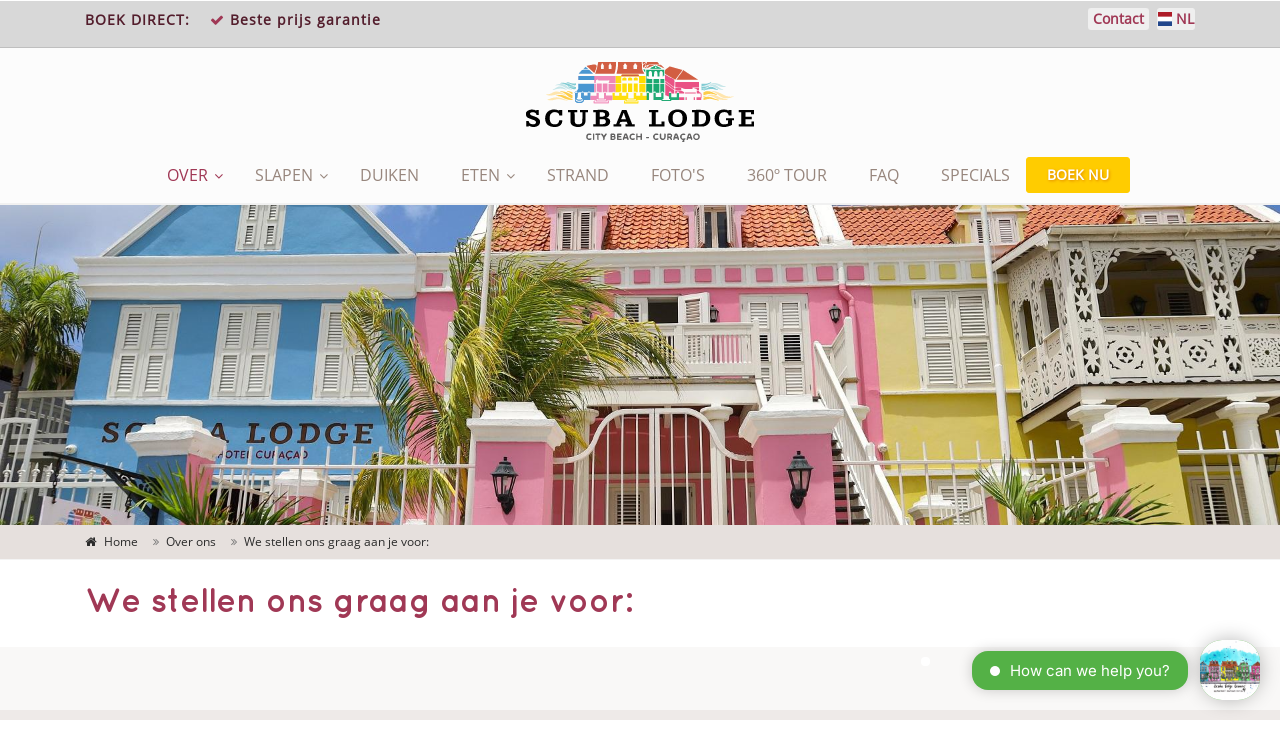

--- FILE ---
content_type: text/html; charset=UTF-8
request_url: https://www.scubalodge.com/Oceanfront-Boutique-Hotel/Ons-Team/
body_size: 19098
content:
<!DOCTYPE html>
<html dir="ltr" lang="nl">
<head><meta charset="utf-8">
<link rel="preload" href="https://www.scubalodge.com/images/Logo/Logo_Scuba_Lodge_City_Beach_Curacao_color.svg" as="image"><style>html{font-family:sans-serif;-webkit-text-size-adjust:100%;-ms-text-size-adjust:100%}body{margin:0}
@font-face{font-family:'Open Sans';font-style:normal;font-weight:400;font-display:swap;src:local('Open Sans Regular'),local(OpenSans-Regular),url(https://fonts.gstatic.com/s/opensans/v17/mem8YaGs126MiZpBA-UFWJ0bbck.woff2) format("woff2");unicode-range:U+0460-052F,U+1C80-1C88,U+20B4,U+2DE0-2DFF,U+A640-A69F,U+FE2E-FE2F}@font-face{font-family:'Open Sans';font-style:normal;font-weight:400;font-display:swap;src:local('Open Sans Regular'),local(OpenSans-Regular),url(https://fonts.gstatic.com/s/opensans/v17/mem8YaGs126MiZpBA-UFUZ0bbck.woff2) format("woff2");unicode-range:U+0400-045F,U+0490-0491,U+04B0-04B1,U+2116}@font-face{font-family:'Open Sans';font-style:normal;font-weight:400;font-display:swap;src:local('Open Sans Regular'),local(OpenSans-Regular),url(https://fonts.gstatic.com/s/opensans/v17/mem8YaGs126MiZpBA-UFWZ0bbck.woff2) format("woff2");unicode-range:U+1F00-1FFF}@font-face{font-family:'Open Sans';font-style:normal;font-weight:400;font-display:swap;src:local('Open Sans Regular'),local(OpenSans-Regular),url(https://fonts.gstatic.com/s/opensans/v17/mem8YaGs126MiZpBA-UFVp0bbck.woff2) format("woff2");unicode-range:U+0370-03FF}@font-face{font-family:'Open Sans';font-style:normal;font-weight:400;font-display:swap;src:local('Open Sans Regular'),local(OpenSans-Regular),url(https://fonts.gstatic.com/s/opensans/v17/mem8YaGs126MiZpBA-UFWp0bbck.woff2) format("woff2");unicode-range:U+0102-0103,U+0110-0111,U+0128-0129,U+0168-0169,U+01A0-01A1,U+01AF-01B0,U+1EA0-1EF9,U+20AB}@font-face{font-family:'Open Sans';font-style:normal;font-weight:400;font-display:swap;src:local('Open Sans Regular'),local(OpenSans-Regular),url(https://fonts.gstatic.com/s/opensans/v17/mem8YaGs126MiZpBA-UFW50bbck.woff2) format("woff2");unicode-range:U+0100-024F,U+0259,U+1E00-1EFF,U+2020,U+20A0-20AB,U+20AD-20CF,U+2113,U+2C60-2C7F,U+A720-A7FF}@font-face{font-family:'Open Sans';font-style:normal;font-weight:400;font-display:swap;src:local('Open Sans Regular'),local(OpenSans-Regular),url(https://fonts.gstatic.com/s/opensans/v17/mem8YaGs126MiZpBA-UFVZ0b.woff2) format("woff2");unicode-range:U+0000-00FF,U+0131,U+0152-0153,U+02BB-02BC,U+02C6,U+02DA,U+02DC,U+2000-206F,U+2074,U+20AC,U+2122,U+2191,U+2193,U+2212,U+2215,U+FEFF,U+FFFD}
@font-face{font-family:'Quicksand';font-style:normal;font-weight:300;src:local('Quicksand Light'),local(Quicksand-Light),url(https://fonts.gstatic.com/s/quicksand/v5/qhfoJiLu10kFjChCCTvGlOgdm0LZdjqr5-oayXSOefg.woff2) format("woff2");unicode-range:U+0000-00FF,U+0131,U+0152-0153,U+02C6,U+02DA,U+02DC,U+2000-206F,U+2074,U+20AC,U+2212,U+2215,U+E0FF,U+EFFD,U+F000}@font-face{font-family:'Quicksand';font-style:normal;font-weight:400;src:local('Quicksand Regular'),local(Quicksand-Regular),url(https://fonts.gstatic.com/s/quicksand/v5/sKd0EMYPAh5PYCRKSryvW1tXRa8TVwTICgirnJhmVJw.woff2) format("woff2");unicode-range:U+0000-00FF,U+0131,U+0152-0153,U+02C6,U+02DA,U+02DC,U+2000-206F,U+2074,U+20AC,U+2212,U+2215,U+E0FF,U+EFFD,U+F000}@font-face{font-family:'Quicksand';font-style:normal;font-weight:700;src:local('Quicksand Bold'),local(Quicksand-Bold),url(https://fonts.gstatic.com/s/quicksand/v5/32nyIRHyCu6iqEka_hbKsugdm0LZdjqr5-oayXSOefg.woff2) format("woff2");unicode-range:U+0000-00FF,U+0131,U+0152-0153,U+02C6,U+02DA,U+02DC,U+2000-206F,U+2074,U+20AC,U+2212,U+2215,U+E0FF,U+EFFD,U+F000}@font-face{font-family:'Roboto';font-style:normal;font-weight:300;src:local('Roboto Light'),local(Roboto-Light),url(https://fonts.gstatic.com/s/roboto/v15/0eC6fl06luXEYWpBSJvXCBJtnKITppOI_IvcXXDNrsc.woff2) format("woff2");unicode-range:U+0460-052F,U+20B4,U+2DE0-2DFF,U+A640-A69F}@font-face{font-family:'Roboto';font-style:normal;font-weight:300;src:local('Roboto Light'),local(Roboto-Light),url(https://fonts.gstatic.com/s/roboto/v15/Fl4y0QdOxyyTHEGMXX8kcRJtnKITppOI_IvcXXDNrsc.woff2) format("woff2");unicode-range:U+0400-045F,U+0490-0491,U+04B0-04B1,U+2116}@font-face{font-family:'Roboto';font-style:normal;font-weight:300;src:local('Roboto Light'),local(Roboto-Light),url(https://fonts.gstatic.com/s/roboto/v15/-L14Jk06m6pUHB-5mXQQnRJtnKITppOI_IvcXXDNrsc.woff2) format("woff2");unicode-range:U+1F00-1FFF}@font-face{font-family:'Roboto';font-style:normal;font-weight:300;src:local('Roboto Light'),local(Roboto-Light),url(https://fonts.gstatic.com/s/roboto/v15/I3S1wsgSg9YCurV6PUkTORJtnKITppOI_IvcXXDNrsc.woff2) format("woff2");unicode-range:U+0370-03FF}@font-face{font-family:'Roboto';font-style:normal;font-weight:300;src:local('Roboto Light'),local(Roboto-Light),url(https://fonts.gstatic.com/s/roboto/v15/NYDWBdD4gIq26G5XYbHsFBJtnKITppOI_IvcXXDNrsc.woff2) format("woff2");unicode-range:U+0102-0103,U+1EA0-1EF9,U+20AB}@font-face{font-family:'Roboto';font-style:normal;font-weight:300;src:local('Roboto Light'),local(Roboto-Light),url(https://fonts.gstatic.com/s/roboto/v15/Pru33qjShpZSmG3z6VYwnRJtnKITppOI_IvcXXDNrsc.woff2) format("woff2");unicode-range:U+0100-024F,U+1E00-1EFF,U+20A0-20AB,U+20AD-20CF,U+2C60-2C7F,U+A720-A7FF}@font-face{font-family:'Roboto';font-style:normal;font-weight:300;src:local('Roboto Light'),local(Roboto-Light),url(https://fonts.gstatic.com/s/roboto/v15/Hgo13k-tfSpn0qi1SFdUfVtXRa8TVwTICgirnJhmVJw.woff2) format("woff2");unicode-range:U+0000-00FF,U+0131,U+0152-0153,U+02C6,U+02DA,U+02DC,U+2000-206F,U+2074,U+20AC,U+2212,U+2215,U+E0FF,U+EFFD,U+F000}@font-face{font-family:'Roboto';font-style:normal;font-weight:400;src:local(Roboto),local(Roboto-Regular),url(https://fonts.gstatic.com/s/roboto/v15/ek4gzZ-GeXAPcSbHtCeQI_esZW2xOQ-xsNqO47m55DA.woff2) format("woff2");unicode-range:U+0460-052F,U+20B4,U+2DE0-2DFF,U+A640-A69F}@font-face{font-family:'Roboto';font-style:normal;font-weight:400;src:local(Roboto),local(Roboto-Regular),url(https://fonts.gstatic.com/s/roboto/v15/mErvLBYg_cXG3rLvUsKT_fesZW2xOQ-xsNqO47m55DA.woff2) format("woff2");unicode-range:U+0400-045F,U+0490-0491,U+04B0-04B1,U+2116}@font-face{font-family:'Roboto';font-style:normal;font-weight:400;src:local(Roboto),local(Roboto-Regular),url(https://fonts.gstatic.com/s/roboto/v15/-2n2p-_Y08sg57CNWQfKNvesZW2xOQ-xsNqO47m55DA.woff2) format("woff2");unicode-range:U+1F00-1FFF}@font-face{font-family:'Roboto';font-style:normal;font-weight:400;src:local(Roboto),local(Roboto-Regular),url(https://fonts.gstatic.com/s/roboto/v15/u0TOpm082MNkS5K0Q4rhqvesZW2xOQ-xsNqO47m55DA.woff2) format("woff2");unicode-range:U+0370-03FF}@font-face{font-family:'Roboto';font-style:normal;font-weight:400;src:local(Roboto),local(Roboto-Regular),url(https://fonts.gstatic.com/s/roboto/v15/NdF9MtnOpLzo-noMoG0miPesZW2xOQ-xsNqO47m55DA.woff2) format("woff2");unicode-range:U+0102-0103,U+1EA0-1EF9,U+20AB}@font-face{font-family:'Roboto';font-style:normal;font-weight:400;src:local(Roboto),local(Roboto-Regular),url(https://fonts.gstatic.com/s/roboto/v15/Fcx7Wwv8OzT71A3E1XOAjvesZW2xOQ-xsNqO47m55DA.woff2) format("woff2");unicode-range:U+0100-024F,U+1E00-1EFF,U+20A0-20AB,U+20AD-20CF,U+2C60-2C7F,U+A720-A7FF}@font-face{font-family:'Roboto';font-style:normal;font-weight:400;src:local(Roboto),local(Roboto-Regular),url(https://fonts.gstatic.com/s/roboto/v15/CWB0XYA8bzo0kSThX0UTuA.woff2) format("woff2");unicode-range:U+0000-00FF,U+0131,U+0152-0153,U+02C6,U+02DA,U+02DC,U+2000-206F,U+2074,U+20AC,U+2212,U+2215,U+E0FF,U+EFFD,U+F000}@font-face{font-family:'Roboto';font-style:normal;font-weight:500;src:local('Roboto Medium'),local(Roboto-Medium),url(https://fonts.gstatic.com/s/roboto/v15/ZLqKeelYbATG60EpZBSDyxJtnKITppOI_IvcXXDNrsc.woff2) format("woff2");unicode-range:U+0460-052F,U+20B4,U+2DE0-2DFF,U+A640-A69F}@font-face{font-family:'Roboto';font-style:normal;font-weight:500;src:local('Roboto Medium'),local(Roboto-Medium),url(https://fonts.gstatic.com/s/roboto/v15/oHi30kwQWvpCWqAhzHcCSBJtnKITppOI_IvcXXDNrsc.woff2) format("woff2");unicode-range:U+0400-045F,U+0490-0491,U+04B0-04B1,U+2116}@font-face{font-family:'Roboto';font-style:normal;font-weight:500;src:local('Roboto Medium'),local(Roboto-Medium),url(https://fonts.gstatic.com/s/roboto/v15/rGvHdJnr2l75qb0YND9NyBJtnKITppOI_IvcXXDNrsc.woff2) format("woff2");unicode-range:U+1F00-1FFF}@font-face{font-family:'Roboto';font-style:normal;font-weight:500;src:local('Roboto Medium'),local(Roboto-Medium),url(https://fonts.gstatic.com/s/roboto/v15/mx9Uck6uB63VIKFYnEMXrRJtnKITppOI_IvcXXDNrsc.woff2) format("woff2");unicode-range:U+0370-03FF}@font-face{font-family:'Roboto';font-style:normal;font-weight:500;src:local('Roboto Medium'),local(Roboto-Medium),url(https://fonts.gstatic.com/s/roboto/v15/mbmhprMH69Zi6eEPBYVFhRJtnKITppOI_IvcXXDNrsc.woff2) format("woff2");unicode-range:U+0102-0103,U+1EA0-1EF9,U+20AB}@font-face{font-family:'Roboto';font-style:normal;font-weight:500;src:local('Roboto Medium'),local(Roboto-Medium),url(https://fonts.gstatic.com/s/roboto/v15/oOeFwZNlrTefzLYmlVV1UBJtnKITppOI_IvcXXDNrsc.woff2) format("woff2");unicode-range:U+0100-024F,U+1E00-1EFF,U+20A0-20AB,U+20AD-20CF,U+2C60-2C7F,U+A720-A7FF}@font-face{font-family:'Roboto';font-style:normal;font-weight:500;src:local('Roboto Medium'),local(Roboto-Medium),url(https://fonts.gstatic.com/s/roboto/v15/RxZJdnzeo3R5zSexge8UUVtXRa8TVwTICgirnJhmVJw.woff2) format("woff2");unicode-range:U+0000-00FF,U+0131,U+0152-0153,U+02C6,U+02DA,U+02DC,U+2000-206F,U+2074,U+20AC,U+2212,U+2215,U+E0FF,U+EFFD,U+F000}@font-face{font-family:'Roboto';font-style:normal;font-weight:700;src:local('Roboto Bold'),local(Roboto-Bold),url(https://fonts.gstatic.com/s/roboto/v15/77FXFjRbGzN4aCrSFhlh3hJtnKITppOI_IvcXXDNrsc.woff2) format("woff2");unicode-range:U+0460-052F,U+20B4,U+2DE0-2DFF,U+A640-A69F}@font-face{font-family:'Roboto';font-style:normal;font-weight:700;src:local('Roboto Bold'),local(Roboto-Bold),url(https://fonts.gstatic.com/s/roboto/v15/isZ-wbCXNKAbnjo6_TwHThJtnKITppOI_IvcXXDNrsc.woff2) format("woff2");unicode-range:U+0400-045F,U+0490-0491,U+04B0-04B1,U+2116}@font-face{font-family:'Roboto';font-style:normal;font-weight:700;src:local('Roboto Bold'),local(Roboto-Bold),url(https://fonts.gstatic.com/s/roboto/v15/UX6i4JxQDm3fVTc1CPuwqhJtnKITppOI_IvcXXDNrsc.woff2) format("woff2");unicode-range:U+1F00-1FFF}@font-face{font-family:'Roboto';font-style:normal;font-weight:700;src:local('Roboto Bold'),local(Roboto-Bold),url(https://fonts.gstatic.com/s/roboto/v15/jSN2CGVDbcVyCnfJfjSdfBJtnKITppOI_IvcXXDNrsc.woff2) format("woff2");unicode-range:U+0370-03FF}@font-face{font-family:'Roboto';font-style:normal;font-weight:700;src:local('Roboto Bold'),local(Roboto-Bold),url(https://fonts.gstatic.com/s/roboto/v15/PwZc-YbIL414wB9rB1IAPRJtnKITppOI_IvcXXDNrsc.woff2) format("woff2");unicode-range:U+0102-0103,U+1EA0-1EF9,U+20AB}@font-face{font-family:'Roboto';font-style:normal;font-weight:700;src:local('Roboto Bold'),local(Roboto-Bold),url(https://fonts.gstatic.com/s/roboto/v15/97uahxiqZRoncBaCEI3aWxJtnKITppOI_IvcXXDNrsc.woff2) format("woff2");unicode-range:U+0100-024F,U+1E00-1EFF,U+20A0-20AB,U+20AD-20CF,U+2C60-2C7F,U+A720-A7FF}@font-face{font-family:'Roboto';font-style:normal;font-weight:700;src:local('Roboto Bold'),local(Roboto-Bold),url(https://fonts.gstatic.com/s/roboto/v15/d-6IYplOFocCacKzxwXSOFtXRa8TVwTICgirnJhmVJw.woff2) format("woff2");unicode-range:U+0000-00FF,U+0131,U+0152-0153,U+02C6,U+02DA,U+02DC,U+2000-206F,U+2074,U+20AC,U+2212,U+2215,U+E0FF,U+EFFD,U+F000}@font-face{font-family:'Roboto';font-style:italic;font-weight:300;src:local('Roboto Light Italic'),local(Roboto-LightItalic),url(https://fonts.gstatic.com/s/roboto/v15/7m8l7TlFO-S3VkhHuR0atzTOQ_MqJVwkKsUn0wKzc2I.woff2) format("woff2");unicode-range:U+0460-052F,U+20B4,U+2DE0-2DFF,U+A640-A69F}@font-face{font-family:'Roboto';font-style:italic;font-weight:300;src:local('Roboto Light Italic'),local(Roboto-LightItalic),url(https://fonts.gstatic.com/s/roboto/v15/7m8l7TlFO-S3VkhHuR0atzUj_cnvWIuuBMVgbX098Mw.woff2) format("woff2");unicode-range:U+0400-045F,U+0490-0491,U+04B0-04B1,U+2116}@font-face{font-family:'Roboto';font-style:italic;font-weight:300;src:local('Roboto Light Italic'),local(Roboto-LightItalic),url(https://fonts.gstatic.com/s/roboto/v15/7m8l7TlFO-S3VkhHuR0at0bcKLIaa1LC45dFaAfauRA.woff2) format("woff2");unicode-range:U+1F00-1FFF}@font-face{font-family:'Roboto';font-style:italic;font-weight:300;src:local('Roboto Light Italic'),local(Roboto-LightItalic),url(https://fonts.gstatic.com/s/roboto/v15/7m8l7TlFO-S3VkhHuR0at2o_sUJ8uO4YLWRInS22T3Y.woff2) format("woff2");unicode-range:U+0370-03FF}@font-face{font-family:'Roboto';font-style:italic;font-weight:300;src:local('Roboto Light Italic'),local(Roboto-LightItalic),url(https://fonts.gstatic.com/s/roboto/v15/7m8l7TlFO-S3VkhHuR0at76up8jxqWt8HVA3mDhkV_0.woff2) format("woff2");unicode-range:U+0102-0103,U+1EA0-1EF9,U+20AB}@font-face{font-family:'Roboto';font-style:italic;font-weight:300;src:local('Roboto Light Italic'),local(Roboto-LightItalic),url(https://fonts.gstatic.com/s/roboto/v15/7m8l7TlFO-S3VkhHuR0atyYE0-AqJ3nfInTTiDXDjU4.woff2) format("woff2");unicode-range:U+0100-024F,U+1E00-1EFF,U+20A0-20AB,U+20AD-20CF,U+2C60-2C7F,U+A720-A7FF}@font-face{font-family:'Roboto';font-style:italic;font-weight:300;src:local('Roboto Light Italic'),local(Roboto-LightItalic),url(https://fonts.gstatic.com/s/roboto/v15/7m8l7TlFO-S3VkhHuR0at44P5ICox8Kq3LLUNMylGO4.woff2) format("woff2");unicode-range:U+0000-00FF,U+0131,U+0152-0153,U+02C6,U+02DA,U+02DC,U+2000-206F,U+2074,U+20AC,U+2212,U+2215,U+E0FF,U+EFFD,U+F000}@font-face{font-family:'Roboto';font-style:italic;font-weight:400;src:local('Roboto Italic'),local(Roboto-Italic),url(https://fonts.gstatic.com/s/roboto/v15/WxrXJa0C3KdtC7lMafG4dRTbgVql8nDJpwnrE27mub0.woff2) format("woff2");unicode-range:U+0460-052F,U+20B4,U+2DE0-2DFF,U+A640-A69F}@font-face{font-family:'Roboto';font-style:italic;font-weight:400;src:local('Roboto Italic'),local(Roboto-Italic),url(https://fonts.gstatic.com/s/roboto/v15/OpXUqTo0UgQQhGj_SFdLWBTbgVql8nDJpwnrE27mub0.woff2) format("woff2");unicode-range:U+0400-045F,U+0490-0491,U+04B0-04B1,U+2116}@font-face{font-family:'Roboto';font-style:italic;font-weight:400;src:local('Roboto Italic'),local(Roboto-Italic),url(https://fonts.gstatic.com/s/roboto/v15/1hZf02POANh32k2VkgEoUBTbgVql8nDJpwnrE27mub0.woff2) format("woff2");unicode-range:U+1F00-1FFF}@font-face{font-family:'Roboto';font-style:italic;font-weight:400;src:local('Roboto Italic'),local(Roboto-Italic),url(https://fonts.gstatic.com/s/roboto/v15/cDKhRaXnQTOVbaoxwdOr9xTbgVql8nDJpwnrE27mub0.woff2) format("woff2");unicode-range:U+0370-03FF}@font-face{font-family:'Roboto';font-style:italic;font-weight:400;src:local('Roboto Italic'),local(Roboto-Italic),url(https://fonts.gstatic.com/s/roboto/v15/K23cxWVTrIFD6DJsEVi07RTbgVql8nDJpwnrE27mub0.woff2) format("woff2");unicode-range:U+0102-0103,U+1EA0-1EF9,U+20AB}@font-face{font-family:'Roboto';font-style:italic;font-weight:400;src:local('Roboto Italic'),local(Roboto-Italic),url(https://fonts.gstatic.com/s/roboto/v15/vSzulfKSK0LLjjfeaxcREhTbgVql8nDJpwnrE27mub0.woff2) format("woff2");unicode-range:U+0100-024F,U+1E00-1EFF,U+20A0-20AB,U+20AD-20CF,U+2C60-2C7F,U+A720-A7FF}@font-face{font-family:'Roboto';font-style:italic;font-weight:400;src:local('Roboto Italic'),local(Roboto-Italic),url(https://fonts.gstatic.com/s/roboto/v15/vPcynSL0qHq_6dX7lKVByfesZW2xOQ-xsNqO47m55DA.woff2) format("woff2");unicode-range:U+0000-00FF,U+0131,U+0152-0153,U+02C6,U+02DA,U+02DC,U+2000-206F,U+2074,U+20AC,U+2212,U+2215,U+E0FF,U+EFFD,U+F000}@font-face{font-family:'Roboto';font-style:italic;font-weight:500;src:local('Roboto Medium Italic'),local(Roboto-MediumItalic),url(https://fonts.gstatic.com/s/roboto/v15/OLffGBTaF0XFOW1gnuHF0TTOQ_MqJVwkKsUn0wKzc2I.woff2) format("woff2");unicode-range:U+0460-052F,U+20B4,U+2DE0-2DFF,U+A640-A69F}@font-face{font-family:'Roboto';font-style:italic;font-weight:500;src:local('Roboto Medium Italic'),local(Roboto-MediumItalic),url(https://fonts.gstatic.com/s/roboto/v15/OLffGBTaF0XFOW1gnuHF0TUj_cnvWIuuBMVgbX098Mw.woff2) format("woff2");unicode-range:U+0400-045F,U+0490-0491,U+04B0-04B1,U+2116}@font-face{font-family:'Roboto';font-style:italic;font-weight:500;src:local('Roboto Medium Italic'),local(Roboto-MediumItalic),url(https://fonts.gstatic.com/s/roboto/v15/OLffGBTaF0XFOW1gnuHF0UbcKLIaa1LC45dFaAfauRA.woff2) format("woff2");unicode-range:U+1F00-1FFF}@font-face{font-family:'Roboto';font-style:italic;font-weight:500;src:local('Roboto Medium Italic'),local(Roboto-MediumItalic),url(https://fonts.gstatic.com/s/roboto/v15/OLffGBTaF0XFOW1gnuHF0Wo_sUJ8uO4YLWRInS22T3Y.woff2) format("woff2");unicode-range:U+0370-03FF}@font-face{font-family:'Roboto';font-style:italic;font-weight:500;src:local('Roboto Medium Italic'),local(Roboto-MediumItalic),url(https://fonts.gstatic.com/s/roboto/v15/OLffGBTaF0XFOW1gnuHF0b6up8jxqWt8HVA3mDhkV_0.woff2) format("woff2");unicode-range:U+0102-0103,U+1EA0-1EF9,U+20AB}@font-face{font-family:'Roboto';font-style:italic;font-weight:500;src:local('Roboto Medium Italic'),local(Roboto-MediumItalic),url(https://fonts.gstatic.com/s/roboto/v15/OLffGBTaF0XFOW1gnuHF0SYE0-AqJ3nfInTTiDXDjU4.woff2) format("woff2");unicode-range:U+0100-024F,U+1E00-1EFF,U+20A0-20AB,U+20AD-20CF,U+2C60-2C7F,U+A720-A7FF}@font-face{font-family:'Roboto';font-style:italic;font-weight:500;src:local('Roboto Medium Italic'),local(Roboto-MediumItalic),url(https://fonts.gstatic.com/s/roboto/v15/OLffGBTaF0XFOW1gnuHF0Y4P5ICox8Kq3LLUNMylGO4.woff2) format("woff2");unicode-range:U+0000-00FF,U+0131,U+0152-0153,U+02C6,U+02DA,U+02DC,U+2000-206F,U+2074,U+20AC,U+2212,U+2215,U+E0FF,U+EFFD,U+F000}@font-face{font-family:'Roboto';font-style:italic;font-weight:700;src:local('Roboto Bold Italic'),local(Roboto-BoldItalic),url(https://fonts.gstatic.com/s/roboto/v15/t6Nd4cfPRhZP44Q5QAjcCzTOQ_MqJVwkKsUn0wKzc2I.woff2) format("woff2");unicode-range:U+0460-052F,U+20B4,U+2DE0-2DFF,U+A640-A69F}@font-face{font-family:'Roboto';font-style:italic;font-weight:700;src:local('Roboto Bold Italic'),local(Roboto-BoldItalic),url(https://fonts.gstatic.com/s/roboto/v15/t6Nd4cfPRhZP44Q5QAjcCzUj_cnvWIuuBMVgbX098Mw.woff2) format("woff2");unicode-range:U+0400-045F,U+0490-0491,U+04B0-04B1,U+2116}@font-face{font-family:'Roboto';font-style:italic;font-weight:700;src:local('Roboto Bold Italic'),local(Roboto-BoldItalic),url(https://fonts.gstatic.com/s/roboto/v15/t6Nd4cfPRhZP44Q5QAjcC0bcKLIaa1LC45dFaAfauRA.woff2) format("woff2");unicode-range:U+1F00-1FFF}@font-face{font-family:'Roboto';font-style:italic;font-weight:700;src:local('Roboto Bold Italic'),local(Roboto-BoldItalic),url(https://fonts.gstatic.com/s/roboto/v15/t6Nd4cfPRhZP44Q5QAjcC2o_sUJ8uO4YLWRInS22T3Y.woff2) format("woff2");unicode-range:U+0370-03FF}@font-face{font-family:'Roboto';font-style:italic;font-weight:700;src:local('Roboto Bold Italic'),local(Roboto-BoldItalic),url(https://fonts.gstatic.com/s/roboto/v15/t6Nd4cfPRhZP44Q5QAjcC76up8jxqWt8HVA3mDhkV_0.woff2) format("woff2");unicode-range:U+0102-0103,U+1EA0-1EF9,U+20AB}@font-face{font-family:'Roboto';font-style:italic;font-weight:700;src:local('Roboto Bold Italic'),local(Roboto-BoldItalic),url(https://fonts.gstatic.com/s/roboto/v15/t6Nd4cfPRhZP44Q5QAjcCyYE0-AqJ3nfInTTiDXDjU4.woff2) format("woff2");unicode-range:U+0100-024F,U+1E00-1EFF,U+20A0-20AB,U+20AD-20CF,U+2C60-2C7F,U+A720-A7FF}@font-face{font-family:'Roboto';font-style:italic;font-weight:700;src:local('Roboto Bold Italic'),local(Roboto-BoldItalic),url(https://fonts.gstatic.com/s/roboto/v15/t6Nd4cfPRhZP44Q5QAjcC44P5ICox8Kq3LLUNMylGO4.woff2) format("woff2");unicode-range:U+0000-00FF,U+0131,U+0152-0153,U+02C6,U+02DA,U+02DC,U+2000-206F,U+2074,U+20AC,U+2212,U+2215,U+E0FF,U+EFFD,U+F000}@font-face{font-family:'Quicksand';font-style:normal;font-weight:300;src:local('Quicksand Light'),local(Quicksand-Light),url(https://fonts.gstatic.com/s/quicksand/v5/qhfoJiLu10kFjChCCTvGlOgdm0LZdjqr5-oayXSOefg.woff2) format("woff2");unicode-range:U+0000-00FF,U+0131,U+0152-0153,U+02C6,U+02DA,U+02DC,U+2000-206F,U+2074,U+20AC,U+2212,U+2215,U+E0FF,U+EFFD,U+F000}@font-face{font-family:'Quicksand';font-style:normal;font-weight:400;src:local('Quicksand Regular'),local(Quicksand-Regular),url(https://fonts.gstatic.com/s/quicksand/v5/sKd0EMYPAh5PYCRKSryvW1tXRa8TVwTICgirnJhmVJw.woff2) format("woff2");unicode-range:U+0000-00FF,U+0131,U+0152-0153,U+02C6,U+02DA,U+02DC,U+2000-206F,U+2074,U+20AC,U+2212,U+2215,U+E0FF,U+EFFD,U+F000}@font-face{font-family:'Quicksand';font-style:normal;font-weight:700;src:local('Quicksand Bold'),local(Quicksand-Bold),url(https://fonts.gstatic.com/s/quicksand/v5/32nyIRHyCu6iqEka_hbKsugdm0LZdjqr5-oayXSOefg.woff2) format("woff2");unicode-range:U+0000-00FF,U+0131,U+0152-0153,U+02C6,U+02DA,U+02DC,U+2000-206F,U+2074,U+20AC,U+2212,U+2215,U+E0FF,U+EFFD,U+F000}
@font-face{font-family:'FontAwesome';src:url('https://www.scubalodge.com/fonts/fontawesome-webfont.eot?v=4.7.0');src:url('https://www.scubalodge.com/fonts/fontawesome-webfont.eot?#iefix&v=4.7.0') format("embedded-opentype"),url('https://www.scubalodge.com/fonts/fontawesome-webfont.woff2?v=4.7.0') format("woff2"),url('https://www.scubalodge.com/fonts/fontawesome-webfont.woff?v=4.7.0') format("woff"),url('https://www.scubalodge.com/fonts/fontawesome-webfont.ttf?v=4.7.0') format("truetype"),url('https://www.scubalodge.com/fonts/fontawesome-webfont.svg?v=4.7.0#fontawesomeregular') format("svg");font-weight:400;font-style:normal;font-display:fallback;}.fa{display:inline-block;font:normal normal normal 14px/1 FontAwesome;font-size:inherit;text-rendering:auto;-webkit-font-smoothing:antialiased;-moz-osx-font-smoothing:grayscale}.fa-lg{font-size:1.33333333em;line-height:.75em;vertical-align:-15%}.fa-2x{font-size:2em}.fa-3x{font-size:3em}.fa-4x{font-size:4em}.fa-5x{font-size:5em}.fa-fw{width:1.28571429em;text-align:center}.fa-ul{padding-left:0;margin-left:2.14285714em;list-style-type:none}.fa-ul > li{position:relative}.fa-li{position:absolute;left:-2.14285714em;width:2.14285714em;top:.14285714em;text-align:center}.fa-li.fa-lg{left:-1.85714286em}.fa-border{padding:.2em .25em .15em;border:solid .08em #eee;border-radius:.1em}.fa-pull-left{float:left}.fa-pull-right{float:right}.fa.fa-pull-left{margin-right:.3em}.fa.fa-pull-right{margin-left:.3em}.pull-right{float:right}.pull-left{float:left}.fa.pull-left{margin-right:.3em}.fa.pull-right{margin-left:.3em}.fa-spin{-webkit-animation:fa-spin 2s infinite linear;animation:fa-spin 2s infinite linear}.fa-pulse{-webkit-animation:fa-spin 1s infinite steps(8);animation:fa-spin 1s infinite steps(8)}@-webkit-keyframes fa-spin{0%{-webkit-transform:rotate(0deg);transform:rotate(0deg)}100%{-webkit-transform:rotate(359deg);transform:rotate(359deg)}}@keyframes fa-spin{0%{-webkit-transform:rotate(0deg);transform:rotate(0deg)}100%{-webkit-transform:rotate(359deg);transform:rotate(359deg)}}.fa-rotate-90{-ms-filter:progid:DXImageTransform.Microsoft.BasicImage(rotation=1);-webkit-transform:rotate(90deg);-ms-transform:rotate(90deg);transform:rotate(90deg)}.fa-rotate-180{-ms-filter:progid:DXImageTransform.Microsoft.BasicImage(rotation=2);-webkit-transform:rotate(180deg);-ms-transform:rotate(180deg);transform:rotate(180deg)}.fa-rotate-270{-ms-filter:progid:DXImageTransform.Microsoft.BasicImage(rotation=3);-webkit-transform:rotate(270deg);-ms-transform:rotate(270deg);transform:rotate(270deg)}.fa-flip-horizontal{-ms-filter:"progid:DXImageTransform.Microsoft.BasicImage(rotation=0,mirror=1)";-webkit-transform:scale(-1,1);-ms-transform:scale(-1,1);transform:scale(-1,1)}.fa-flip-vertical{-ms-filter:"progid:DXImageTransform.Microsoft.BasicImage(rotation=2,mirror=1)";-webkit-transform:scale(1,-1);-ms-transform:scale(1,-1);transform:scale(1,-1)}:root .fa-rotate-90,:root .fa-rotate-180,:root .fa-rotate-270,:root .fa-flip-horizontal,:root .fa-flip-vertical{filter:none}.fa-stack{position:relative;display:inline-block;width:2em;height:2em;line-height:2em;vertical-align:middle}.fa-stack-1x,.fa-stack-2x{position:absolute;left:0;width:100%;text-align:center}.fa-stack-1x{line-height:inherit}.fa-stack-2x{font-size:2em}.fa-inverse{color:#fff}.fa-glass:before{content:"\f000"}.fa-music:before{content:"\f001"}.fa-search:before{content:"\f002"}.fa-envelope-o:before{content:"\f003"}.fa-heart:before{content:"\f004"}.fa-star:before{content:"\f005"}.fa-star-o:before{content:"\f006"}.fa-user:before{content:"\f007"}.fa-film:before{content:"\f008"}.fa-th-large:before{content:"\f009"}.fa-th:before{content:"\f00a"}.fa-th-list:before{content:"\f00b"}.fa-check:before{content:"\f00c"}.fa-remove:before,.fa-close:before,.fa-times:before{content:"\f00d"}.fa-search-plus:before{content:"\f00e"}.fa-search-minus:before{content:"\f010"}.fa-power-off:before{content:"\f011"}.fa-signal:before{content:"\f012"}.fa-gear:before,.fa-cog:before{content:"\f013"}.fa-trash-o:before{content:"\f014"}.fa-home:before{content:"\f015"}.fa-file-o:before{content:"\f016"}.fa-clock-o:before{content:"\f017"}.fa-road:before{content:"\f018"}.fa-download:before{content:"\f019"}.fa-arrow-circle-o-down:before{content:"\f01a"}.fa-arrow-circle-o-up:before{content:"\f01b"}.fa-inbox:before{content:"\f01c"}.fa-play-circle-o:before{content:"\f01d"}.fa-rotate-right:before,.fa-repeat:before{content:"\f01e"}.fa-refresh:before{content:"\f021"}.fa-list-alt:before{content:"\f022"}.fa-lock:before{content:"\f023"}.fa-flag:before{content:"\f024"}.fa-headphones:before{content:"\f025"}.fa-volume-off:before{content:"\f026"}.fa-volume-down:before{content:"\f027"}.fa-volume-up:before{content:"\f028"}.fa-qrcode:before{content:"\f029"}.fa-barcode:before{content:"\f02a"}.fa-tag:before{content:"\f02b"}.fa-tags:before{content:"\f02c"}.fa-book:before{content:"\f02d"}.fa-bookmark:before{content:"\f02e"}.fa-print:before{content:"\f02f"}.fa-camera:before{content:"\f030"}.fa-font:before{content:"\f031"}.fa-bold:before{content:"\f032"}.fa-italic:before{content:"\f033"}.fa-text-height:before{content:"\f034"}.fa-text-width:before{content:"\f035"}.fa-align-left:before{content:"\f036"}.fa-align-center:before{content:"\f037"}.fa-align-right:before{content:"\f038"}.fa-align-justify:before{content:"\f039"}.fa-list:before{content:"\f03a"}.fa-dedent:before,.fa-outdent:before{content:"\f03b"}.fa-indent:before{content:"\f03c"}.fa-video-camera:before{content:"\f03d"}.fa-photo:before,.fa-image:before,.fa-picture-o:before{content:"\f03e"}.fa-pencil:before{content:"\f040"}.fa-map-marker:before{content:"\f041"}.fa-adjust:before{content:"\f042"}.fa-tint:before{content:"\f043"}.fa-edit:before,.fa-pencil-square-o:before{content:"\f044"}.fa-share-square-o:before{content:"\f045"}.fa-check-square-o:before{content:"\f046"}.fa-arrows:before{content:"\f047"}.fa-step-backward:before{content:"\f048"}.fa-fast-backward:before{content:"\f049"}.fa-backward:before{content:"\f04a"}.fa-play:before{content:"\f04b"}.fa-pause:before{content:"\f04c"}.fa-stop:before{content:"\f04d"}.fa-forward:before{content:"\f04e"}.fa-fast-forward:before{content:"\f050"}.fa-step-forward:before{content:"\f051"}.fa-eject:before{content:"\f052"}.fa-chevron-left:before{content:"\f053"}.fa-chevron-right:before{content:"\f054"}.fa-plus-circle:before{content:"\f055"}.fa-minus-circle:before{content:"\f056"}.fa-times-circle:before{content:"\f057"}.fa-check-circle:before{content:"\f058"}.fa-question-circle:before{content:"\f059"}.fa-info-circle:before{content:"\f05a"}.fa-crosshairs:before{content:"\f05b"}.fa-times-circle-o:before{content:"\f05c"}.fa-check-circle-o:before{content:"\f05d"}.fa-ban:before{content:"\f05e"}.fa-arrow-left:before{content:"\f060"}.fa-arrow-right:before{content:"\f061"}.fa-arrow-up:before{content:"\f062"}.fa-arrow-down:before{content:"\f063"}.fa-mail-forward:before,.fa-share:before{content:"\f064"}.fa-expand:before{content:"\f065"}.fa-compress:before{content:"\f066"}.fa-plus:before{content:"\f067"}.fa-minus:before{content:"\f068"}.fa-asterisk:before{content:"\f069"}.fa-exclamation-circle:before{content:"\f06a"}.fa-gift:before{content:"\f06b"}.fa-leaf:before{content:"\f06c"}.fa-fire:before{content:"\f06d"}.fa-eye:before{content:"\f06e"}.fa-eye-slash:before{content:"\f070"}.fa-warning:before,.fa-exclamation-triangle:before{content:"\f071"}.fa-plane:before{content:"\f072"}.fa-calendar:before{content:"\f073"}.fa-random:before{content:"\f074"}.fa-comment:before{content:"\f075"}.fa-magnet:before{content:"\f076"}.fa-chevron-up:before{content:"\f077"}.fa-chevron-down:before{content:"\f078"}.fa-retweet:before{content:"\f079"}.fa-shopping-cart:before{content:"\f07a"}.fa-folder:before{content:"\f07b"}.fa-folder-open:before{content:"\f07c"}.fa-arrows-v:before{content:"\f07d"}.fa-arrows-h:before{content:"\f07e"}.fa-bar-chart-o:before,.fa-bar-chart:before{content:"\f080"}.fa-twitter-square:before{content:"\f081"}.fa-facebook-square:before{content:"\f082"}.fa-camera-retro:before{content:"\f083"}.fa-key:before{content:"\f084"}.fa-gears:before,.fa-cogs:before{content:"\f085"}.fa-comments:before{content:"\f086"}.fa-thumbs-o-up:before{content:"\f087"}.fa-thumbs-o-down:before{content:"\f088"}.fa-star-half:before{content:"\f089"}.fa-heart-o:before{content:"\f08a"}.fa-sign-out:before{content:"\f08b"}.fa-linkedin-square:before{content:"\f08c"}.fa-thumb-tack:before{content:"\f08d"}.fa-external-link:before{content:"\f08e"}.fa-sign-in:before{content:"\f090"}.fa-trophy:before{content:"\f091"}.fa-github-square:before{content:"\f092"}.fa-upload:before{content:"\f093"}.fa-lemon-o:before{content:"\f094"}.fa-phone:before{content:"\f095"}.fa-square-o:before{content:"\f096"}.fa-bookmark-o:before{content:"\f097"}.fa-phone-square:before{content:"\f098"}.fa-twitter:before{content:"\f099"}.fa-facebook-f:before,.fa-facebook:before{content:"\f09a"}.fa-github:before{content:"\f09b"}.fa-unlock:before{content:"\f09c"}.fa-credit-card:before{content:"\f09d"}.fa-feed:before,.fa-rss:before{content:"\f09e"}.fa-hdd-o:before{content:"\f0a0"}.fa-bullhorn:before{content:"\f0a1"}.fa-bell:before{content:"\f0f3"}.fa-certificate:before{content:"\f0a3"}.fa-hand-o-right:before{content:"\f0a4"}.fa-hand-o-left:before{content:"\f0a5"}.fa-hand-o-up:before{content:"\f0a6"}.fa-hand-o-down:before{content:"\f0a7"}.fa-arrow-circle-left:before{content:"\f0a8"}.fa-arrow-circle-right:before{content:"\f0a9"}.fa-arrow-circle-up:before{content:"\f0aa"}.fa-arrow-circle-down:before{content:"\f0ab"}.fa-globe:before{content:"\f0ac"}.fa-wrench:before{content:"\f0ad"}.fa-tasks:before{content:"\f0ae"}.fa-filter:before{content:"\f0b0"}.fa-briefcase:before{content:"\f0b1"}.fa-arrows-alt:before{content:"\f0b2"}.fa-group:before,.fa-users:before{content:"\f0c0"}.fa-chain:before,.fa-link:before{content:"\f0c1"}.fa-cloud:before{content:"\f0c2"}.fa-flask:before{content:"\f0c3"}.fa-cut:before,.fa-scissors:before{content:"\f0c4"}.fa-copy:before,.fa-files-o:before{content:"\f0c5"}.fa-paperclip:before{content:"\f0c6"}.fa-save:before,.fa-floppy-o:before{content:"\f0c7"}.fa-square:before{content:"\f0c8"}.fa-navicon:before,.fa-reorder:before,.fa-bars:before{content:"\f0c9"}.fa-list-ul:before{content:"\f0ca"}.fa-list-ol:before{content:"\f0cb"}.fa-strikethrough:before{content:"\f0cc"}.fa-underline:before{content:"\f0cd"}.fa-table:before{content:"\f0ce"}.fa-magic:before{content:"\f0d0"}.fa-truck:before{content:"\f0d1"}.fa-pinterest:before{content:"\f0d2"}.fa-pinterest-square:before{content:"\f0d3"}.fa-google-plus-square:before{content:"\f0d4"}.fa-google-plus:before{content:"\f0d5"}.fa-money:before{content:"\f0d6"}.fa-caret-down:before{content:"\f0d7"}.fa-caret-up:before{content:"\f0d8"}.fa-caret-left:before{content:"\f0d9"}.fa-caret-right:before{content:"\f0da"}.fa-columns:before{content:"\f0db"}.fa-unsorted:before,.fa-sort:before{content:"\f0dc"}.fa-sort-down:before,.fa-sort-desc:before{content:"\f0dd"}.fa-sort-up:before,.fa-sort-asc:before{content:"\f0de"}.fa-envelope:before{content:"\f0e0"}.fa-linkedin:before{content:"\f0e1"}.fa-rotate-left:before,.fa-undo:before{content:"\f0e2"}.fa-legal:before,.fa-gavel:before{content:"\f0e3"}.fa-dashboard:before,.fa-tachometer:before{content:"\f0e4"}.fa-comment-o:before{content:"\f0e5"}.fa-comments-o:before{content:"\f0e6"}.fa-flash:before,.fa-bolt:before{content:"\f0e7"}.fa-sitemap:before{content:"\f0e8"}.fa-umbrella:before{content:"\f0e9"}.fa-paste:before,.fa-clipboard:before{content:"\f0ea"}.fa-lightbulb-o:before{content:"\f0eb"}.fa-exchange:before{content:"\f0ec"}.fa-cloud-download:before{content:"\f0ed"}.fa-cloud-upload:before{content:"\f0ee"}.fa-user-md:before{content:"\f0f0"}.fa-stethoscope:before{content:"\f0f1"}.fa-suitcase:before{content:"\f0f2"}.fa-bell-o:before{content:"\f0a2"}.fa-coffee:before{content:"\f0f4"}.fa-cutlery:before{content:"\f0f5"}.fa-file-text-o:before{content:"\f0f6"}.fa-building-o:before{content:"\f0f7"}.fa-hospital-o:before{content:"\f0f8"}.fa-ambulance:before{content:"\f0f9"}.fa-medkit:before{content:"\f0fa"}.fa-fighter-jet:before{content:"\f0fb"}.fa-beer:before{content:"\f0fc"}.fa-h-square:before{content:"\f0fd"}.fa-plus-square:before{content:"\f0fe"}.fa-angle-double-left:before{content:"\f100"}.fa-angle-double-right:before{content:"\f101"}.fa-angle-double-up:before{content:"\f102"}.fa-angle-double-down:before{content:"\f103"}.fa-angle-left:before{content:"\f104"}.fa-angle-right:before{content:"\f105"}.fa-angle-up:before{content:"\f106"}.fa-angle-down:before{content:"\f107"}.fa-desktop:before{content:"\f108"}.fa-laptop:before{content:"\f109"}.fa-tablet:before{content:"\f10a"}.fa-mobile-phone:before,.fa-mobile:before{content:"\f10b"}.fa-circle-o:before{content:"\f10c"}.fa-quote-left:before{content:"\f10d"}.fa-quote-right:before{content:"\f10e"}.fa-spinner:before{content:"\f110"}.fa-circle:before{content:"\f111"}.fa-mail-reply:before,.fa-reply:before{content:"\f112"}.fa-github-alt:before{content:"\f113"}.fa-folder-o:before{content:"\f114"}.fa-folder-open-o:before{content:"\f115"}.fa-smile-o:before{content:"\f118"}.fa-frown-o:before{content:"\f119"}.fa-meh-o:before{content:"\f11a"}.fa-gamepad:before{content:"\f11b"}.fa-keyboard-o:before{content:"\f11c"}.fa-flag-o:before{content:"\f11d"}.fa-flag-checkered:before{content:"\f11e"}.fa-terminal:before{content:"\f120"}.fa-code:before{content:"\f121"}.fa-mail-reply-all:before,.fa-reply-all:before{content:"\f122"}.fa-star-half-empty:before,.fa-star-half-full:before,.fa-star-half-o:before{content:"\f123"}.fa-location-arrow:before{content:"\f124"}.fa-crop:before{content:"\f125"}.fa-code-fork:before{content:"\f126"}.fa-unlink:before,.fa-chain-broken:before{content:"\f127"}.fa-question:before{content:"\f128"}.fa-info:before{content:"\f129"}.fa-exclamation:before{content:"\f12a"}.fa-superscript:before{content:"\f12b"}.fa-subscript:before{content:"\f12c"}.fa-eraser:before{content:"\f12d"}.fa-puzzle-piece:before{content:"\f12e"}.fa-microphone:before{content:"\f130"}.fa-microphone-slash:before{content:"\f131"}.fa-shield:before{content:"\f132"}.fa-calendar-o:before{content:"\f133"}.fa-fire-extinguisher:before{content:"\f134"}.fa-rocket:before{content:"\f135"}.fa-maxcdn:before{content:"\f136"}.fa-chevron-circle-left:before{content:"\f137"}.fa-chevron-circle-right:before{content:"\f138"}.fa-chevron-circle-up:before{content:"\f139"}.fa-chevron-circle-down:before{content:"\f13a"}.fa-html5:before{content:"\f13b"}.fa-css3:before{content:"\f13c"}.fa-anchor:before{content:"\f13d"}.fa-unlock-alt:before{content:"\f13e"}.fa-bullseye:before{content:"\f140"}.fa-ellipsis-h:before{content:"\f141"}.fa-ellipsis-v:before{content:"\f142"}.fa-rss-square:before{content:"\f143"}.fa-play-circle:before{content:"\f144"}.fa-ticket:before{content:"\f145"}.fa-minus-square:before{content:"\f146"}.fa-minus-square-o:before{content:"\f147"}.fa-level-up:before{content:"\f148"}.fa-level-down:before{content:"\f149"}.fa-check-square:before{content:"\f14a"}.fa-pencil-square:before{content:"\f14b"}.fa-external-link-square:before{content:"\f14c"}.fa-share-square:before{content:"\f14d"}.fa-compass:before{content:"\f14e"}.fa-toggle-down:before,.fa-caret-square-o-down:before{content:"\f150"}.fa-toggle-up:before,.fa-caret-square-o-up:before{content:"\f151"}.fa-toggle-right:before,.fa-caret-square-o-right:before{content:"\f152"}.fa-euro:before,.fa-eur:before{content:"\f153"}.fa-gbp:before{content:"\f154"}.fa-dollar:before,.fa-usd:before{content:"\f155"}.fa-rupee:before,.fa-inr:before{content:"\f156"}.fa-cny:before,.fa-rmb:before,.fa-yen:before,.fa-jpy:before{content:"\f157"}.fa-ruble:before,.fa-rouble:before,.fa-rub:before{content:"\f158"}.fa-won:before,.fa-krw:before{content:"\f159"}.fa-bitcoin:before,.fa-btc:before{content:"\f15a"}.fa-file:before{content:"\f15b"}.fa-file-text:before{content:"\f15c"}.fa-sort-alpha-asc:before{content:"\f15d"}.fa-sort-alpha-desc:before{content:"\f15e"}.fa-sort-amount-asc:before{content:"\f160"}.fa-sort-amount-desc:before{content:"\f161"}.fa-sort-numeric-asc:before{content:"\f162"}.fa-sort-numeric-desc:before{content:"\f163"}.fa-thumbs-up:before{content:"\f164"}.fa-thumbs-down:before{content:"\f165"}.fa-youtube-square:before{content:"\f166"}.fa-youtube:before{content:"\f167"}.fa-xing:before{content:"\f168"}.fa-xing-square:before{content:"\f169"}.fa-youtube-play:before{content:"\f16a"}.fa-dropbox:before{content:"\f16b"}.fa-stack-overflow:before{content:"\f16c"}.fa-instagram:before{content:"\f16d"}.fa-flickr:before{content:"\f16e"}.fa-adn:before{content:"\f170"}.fa-bitbucket:before{content:"\f171"}.fa-bitbucket-square:before{content:"\f172"}.fa-tumblr:before{content:"\f173"}.fa-tumblr-square:before{content:"\f174"}.fa-long-arrow-down:before{content:"\f175"}.fa-long-arrow-up:before{content:"\f176"}.fa-long-arrow-left:before{content:"\f177"}.fa-long-arrow-right:before{content:"\f178"}.fa-apple:before{content:"\f179"}.fa-windows:before{content:"\f17a"}.fa-android:before{content:"\f17b"}.fa-linux:before{content:"\f17c"}.fa-dribbble:before{content:"\f17d"}.fa-skype:before{content:"\f17e"}.fa-foursquare:before{content:"\f180"}.fa-trello:before{content:"\f181"}.fa-female:before{content:"\f182"}.fa-male:before{content:"\f183"}.fa-gittip:before,.fa-gratipay:before{content:"\f184"}.fa-sun-o:before{content:"\f185"}.fa-moon-o:before{content:"\f186"}.fa-archive:before{content:"\f187"}.fa-bug:before{content:"\f188"}.fa-vk:before{content:"\f189"}.fa-weibo:before{content:"\f18a"}.fa-renren:before{content:"\f18b"}.fa-pagelines:before{content:"\f18c"}.fa-stack-exchange:before{content:"\f18d"}.fa-arrow-circle-o-right:before{content:"\f18e"}.fa-arrow-circle-o-left:before{content:"\f190"}.fa-toggle-left:before,.fa-caret-square-o-left:before{content:"\f191"}.fa-dot-circle-o:before{content:"\f192"}.fa-wheelchair:before{content:"\f193"}.fa-vimeo-square:before{content:"\f194"}.fa-turkish-lira:before,.fa-try:before{content:"\f195"}.fa-plus-square-o:before{content:"\f196"}.fa-space-shuttle:before{content:"\f197"}.fa-slack:before{content:"\f198"}.fa-envelope-square:before{content:"\f199"}.fa-wordpress:before{content:"\f19a"}.fa-openid:before{content:"\f19b"}.fa-institution:before,.fa-bank:before,.fa-university:before{content:"\f19c"}.fa-mortar-board:before,.fa-graduation-cap:before{content:"\f19d"}.fa-yahoo:before{content:"\f19e"}.fa-google:before{content:"\f1a0"}.fa-reddit:before{content:"\f1a1"}.fa-reddit-square:before{content:"\f1a2"}.fa-stumbleupon-circle:before{content:"\f1a3"}.fa-stumbleupon:before{content:"\f1a4"}.fa-delicious:before{content:"\f1a5"}.fa-digg:before{content:"\f1a6"}.fa-pied-piper-pp:before{content:"\f1a7"}.fa-pied-piper-alt:before{content:"\f1a8"}.fa-drupal:before{content:"\f1a9"}.fa-joomla:before{content:"\f1aa"}.fa-language:before{content:"\f1ab"}.fa-fax:before{content:"\f1ac"}.fa-building:before{content:"\f1ad"}.fa-child:before{content:"\f1ae"}.fa-paw:before{content:"\f1b0"}.fa-spoon:before{content:"\f1b1"}.fa-cube:before{content:"\f1b2"}.fa-cubes:before{content:"\f1b3"}.fa-behance:before{content:"\f1b4"}.fa-behance-square:before{content:"\f1b5"}.fa-steam:before{content:"\f1b6"}.fa-steam-square:before{content:"\f1b7"}.fa-recycle:before{content:"\f1b8"}.fa-automobile:before,.fa-car:before{content:"\f1b9"}.fa-cab:before,.fa-taxi:before{content:"\f1ba"}.fa-tree:before{content:"\f1bb"}.fa-spotify:before{content:"\f1bc"}.fa-deviantart:before{content:"\f1bd"}.fa-soundcloud:before{content:"\f1be"}.fa-database:before{content:"\f1c0"}.fa-file-pdf-o:before{content:"\f1c1"}.fa-file-word-o:before{content:"\f1c2"}.fa-file-excel-o:before{content:"\f1c3"}.fa-file-powerpoint-o:before{content:"\f1c4"}.fa-file-photo-o:before,.fa-file-picture-o:before,.fa-file-image-o:before{content:"\f1c5"}.fa-file-zip-o:before,.fa-file-archive-o:before{content:"\f1c6"}.fa-file-sound-o:before,.fa-file-audio-o:before{content:"\f1c7"}.fa-file-movie-o:before,.fa-file-video-o:before{content:"\f1c8"}.fa-file-code-o:before{content:"\f1c9"}.fa-vine:before{content:"\f1ca"}.fa-codepen:before{content:"\f1cb"}.fa-jsfiddle:before{content:"\f1cc"}.fa-life-bouy:before,.fa-life-buoy:before,.fa-life-saver:before,.fa-support:before,.fa-life-ring:before{content:"\f1cd"}.fa-circle-o-notch:before{content:"\f1ce"}.fa-ra:before,.fa-resistance:before,.fa-rebel:before{content:"\f1d0"}.fa-ge:before,.fa-empire:before{content:"\f1d1"}.fa-git-square:before{content:"\f1d2"}.fa-git:before{content:"\f1d3"}.fa-y-combinator-square:before,.fa-yc-square:before,.fa-hacker-news:before{content:"\f1d4"}.fa-tencent-weibo:before{content:"\f1d5"}.fa-qq:before{content:"\f1d6"}.fa-wechat:before,.fa-weixin:before{content:"\f1d7"}.fa-send:before,.fa-paper-plane:before{content:"\f1d8"}.fa-send-o:before,.fa-paper-plane-o:before{content:"\f1d9"}.fa-history:before{content:"\f1da"}.fa-circle-thin:before{content:"\f1db"}.fa-header:before{content:"\f1dc"}.fa-paragraph:before{content:"\f1dd"}.fa-sliders:before{content:"\f1de"}.fa-share-alt:before{content:"\f1e0"}.fa-share-alt-square:before{content:"\f1e1"}.fa-bomb:before{content:"\f1e2"}.fa-soccer-ball-o:before,.fa-futbol-o:before{content:"\f1e3"}.fa-tty:before{content:"\f1e4"}.fa-binoculars:before{content:"\f1e5"}.fa-plug:before{content:"\f1e6"}.fa-slideshare:before{content:"\f1e7"}.fa-twitch:before{content:"\f1e8"}.fa-yelp:before{content:"\f1e9"}.fa-newspaper-o:before{content:"\f1ea"}.fa-wifi:before{content:"\f1eb"}.fa-calculator:before{content:"\f1ec"}.fa-paypal:before{content:"\f1ed"}.fa-google-wallet:before{content:"\f1ee"}.fa-cc-visa:before{content:"\f1f0"}.fa-cc-mastercard:before{content:"\f1f1"}.fa-cc-discover:before{content:"\f1f2"}.fa-cc-amex:before{content:"\f1f3"}.fa-cc-paypal:before{content:"\f1f4"}.fa-cc-stripe:before{content:"\f1f5"}.fa-bell-slash:before{content:"\f1f6"}.fa-bell-slash-o:before{content:"\f1f7"}.fa-trash:before{content:"\f1f8"}.fa-copyright:before{content:"\f1f9"}.fa-at:before{content:"\f1fa"}.fa-eyedropper:before{content:"\f1fb"}.fa-paint-brush:before{content:"\f1fc"}.fa-birthday-cake:before{content:"\f1fd"}.fa-area-chart:before{content:"\f1fe"}.fa-pie-chart:before{content:"\f200"}.fa-line-chart:before{content:"\f201"}.fa-lastfm:before{content:"\f202"}.fa-lastfm-square:before{content:"\f203"}.fa-toggle-off:before{content:"\f204"}.fa-toggle-on:before{content:"\f205"}.fa-bicycle:before{content:"\f206"}.fa-bus:before{content:"\f207"}.fa-ioxhost:before{content:"\f208"}.fa-angellist:before{content:"\f209"}.fa-cc:before{content:"\f20a"}.fa-shekel:before,.fa-sheqel:before,.fa-ils:before{content:"\f20b"}.fa-meanpath:before{content:"\f20c"}.fa-buysellads:before{content:"\f20d"}.fa-connectdevelop:before{content:"\f20e"}.fa-dashcube:before{content:"\f210"}.fa-forumbee:before{content:"\f211"}.fa-leanpub:before{content:"\f212"}.fa-sellsy:before{content:"\f213"}.fa-shirtsinbulk:before{content:"\f214"}.fa-simplybuilt:before{content:"\f215"}.fa-skyatlas:before{content:"\f216"}.fa-cart-plus:before{content:"\f217"}.fa-cart-arrow-down:before{content:"\f218"}.fa-diamond:before{content:"\f219"}.fa-ship:before{content:"\f21a"}.fa-user-secret:before{content:"\f21b"}.fa-motorcycle:before{content:"\f21c"}.fa-street-view:before{content:"\f21d"}.fa-heartbeat:before{content:"\f21e"}.fa-venus:before{content:"\f221"}.fa-mars:before{content:"\f222"}.fa-mercury:before{content:"\f223"}.fa-intersex:before,.fa-transgender:before{content:"\f224"}.fa-transgender-alt:before{content:"\f225"}.fa-venus-double:before{content:"\f226"}.fa-mars-double:before{content:"\f227"}.fa-venus-mars:before{content:"\f228"}.fa-mars-stroke:before{content:"\f229"}.fa-mars-stroke-v:before{content:"\f22a"}.fa-mars-stroke-h:before{content:"\f22b"}.fa-neuter:before{content:"\f22c"}.fa-genderless:before{content:"\f22d"}.fa-facebook-official:before{content:"\f230"}.fa-pinterest-p:before{content:"\f231"}.fa-whatsapp:before{content:"\f232"}.fa-server:before{content:"\f233"}.fa-user-plus:before{content:"\f234"}.fa-user-times:before{content:"\f235"}.fa-hotel:before,.fa-bed:before{content:"\f236"}.fa-viacoin:before{content:"\f237"}.fa-train:before{content:"\f238"}.fa-subway:before{content:"\f239"}.fa-medium:before{content:"\f23a"}.fa-yc:before,.fa-y-combinator:before{content:"\f23b"}.fa-optin-monster:before{content:"\f23c"}.fa-opencart:before{content:"\f23d"}.fa-expeditedssl:before{content:"\f23e"}.fa-battery-4:before,.fa-battery:before,.fa-battery-full:before{content:"\f240"}.fa-battery-3:before,.fa-battery-three-quarters:before{content:"\f241"}.fa-battery-2:before,.fa-battery-half:before{content:"\f242"}.fa-battery-1:before,.fa-battery-quarter:before{content:"\f243"}.fa-battery-0:before,.fa-battery-empty:before{content:"\f244"}.fa-mouse-pointer:before{content:"\f245"}.fa-i-cursor:before{content:"\f246"}.fa-object-group:before{content:"\f247"}.fa-object-ungroup:before{content:"\f248"}.fa-sticky-note:before{content:"\f249"}.fa-sticky-note-o:before{content:"\f24a"}.fa-cc-jcb:before{content:"\f24b"}.fa-cc-diners-club:before{content:"\f24c"}.fa-clone:before{content:"\f24d"}.fa-balance-scale:before{content:"\f24e"}.fa-hourglass-o:before{content:"\f250"}.fa-hourglass-1:before,.fa-hourglass-start:before{content:"\f251"}.fa-hourglass-2:before,.fa-hourglass-half:before{content:"\f252"}.fa-hourglass-3:before,.fa-hourglass-end:before{content:"\f253"}.fa-hourglass:before{content:"\f254"}.fa-hand-grab-o:before,.fa-hand-rock-o:before{content:"\f255"}.fa-hand-stop-o:before,.fa-hand-paper-o:before{content:"\f256"}.fa-hand-scissors-o:before{content:"\f257"}.fa-hand-lizard-o:before{content:"\f258"}.fa-hand-spock-o:before{content:"\f259"}.fa-hand-pointer-o:before{content:"\f25a"}.fa-hand-peace-o:before{content:"\f25b"}.fa-trademark:before{content:"\f25c"}.fa-registered:before{content:"\f25d"}.fa-creative-commons:before{content:"\f25e"}.fa-gg:before{content:"\f260"}.fa-gg-circle:before{content:"\f261"}.fa-tripadvisor:before{content:"\f262"}.fa-odnoklassniki:before{content:"\f263"}.fa-odnoklassniki-square:before{content:"\f264"}.fa-get-pocket:before{content:"\f265"}.fa-wikipedia-w:before{content:"\f266"}.fa-safari:before{content:"\f267"}.fa-chrome:before{content:"\f268"}.fa-firefox:before{content:"\f269"}.fa-opera:before{content:"\f26a"}.fa-internet-explorer:before{content:"\f26b"}.fa-tv:before,.fa-television:before{content:"\f26c"}.fa-contao:before{content:"\f26d"}.fa-500px:before{content:"\f26e"}.fa-amazon:before{content:"\f270"}.fa-calendar-plus-o:before{content:"\f271"}.fa-calendar-minus-o:before{content:"\f272"}.fa-calendar-times-o:before{content:"\f273"}.fa-calendar-check-o:before{content:"\f274"}.fa-industry:before{content:"\f275"}.fa-map-pin:before{content:"\f276"}.fa-map-signs:before{content:"\f277"}.fa-map-o:before{content:"\f278"}.fa-map:before{content:"\f279"}.fa-commenting:before{content:"\f27a"}.fa-commenting-o:before{content:"\f27b"}.fa-houzz:before{content:"\f27c"}.fa-vimeo:before{content:"\f27d"}.fa-black-tie:before{content:"\f27e"}.fa-fonticons:before{content:"\f280"}.fa-reddit-alien:before{content:"\f281"}.fa-edge:before{content:"\f282"}.fa-credit-card-alt:before{content:"\f283"}.fa-codiepie:before{content:"\f284"}.fa-modx:before{content:"\f285"}.fa-fort-awesome:before{content:"\f286"}.fa-usb:before{content:"\f287"}.fa-product-hunt:before{content:"\f288"}.fa-mixcloud:before{content:"\f289"}.fa-scribd:before{content:"\f28a"}.fa-pause-circle:before{content:"\f28b"}.fa-pause-circle-o:before{content:"\f28c"}.fa-stop-circle:before{content:"\f28d"}.fa-stop-circle-o:before{content:"\f28e"}.fa-shopping-bag:before{content:"\f290"}.fa-shopping-basket:before{content:"\f291"}.fa-hashtag:before{content:"\f292"}.fa-bluetooth:before{content:"\f293"}.fa-bluetooth-b:before{content:"\f294"}.fa-percent:before{content:"\f295"}.fa-gitlab:before{content:"\f296"}.fa-wpbeginner:before{content:"\f297"}.fa-wpforms:before{content:"\f298"}.fa-envira:before{content:"\f299"}.fa-universal-access:before{content:"\f29a"}.fa-wheelchair-alt:before{content:"\f29b"}.fa-question-circle-o:before{content:"\f29c"}.fa-blind:before{content:"\f29d"}.fa-audio-description:before{content:"\f29e"}.fa-volume-control-phone:before{content:"\f2a0"}.fa-braille:before{content:"\f2a1"}.fa-assistive-listening-systems:before{content:"\f2a2"}.fa-asl-interpreting:before,.fa-american-sign-language-interpreting:before{content:"\f2a3"}.fa-deafness:before,.fa-hard-of-hearing:before,.fa-deaf:before{content:"\f2a4"}.fa-glide:before{content:"\f2a5"}.fa-glide-g:before{content:"\f2a6"}.fa-signing:before,.fa-sign-language:before{content:"\f2a7"}.fa-low-vision:before{content:"\f2a8"}.fa-viadeo:before{content:"\f2a9"}.fa-viadeo-square:before{content:"\f2aa"}.fa-snapchat:before{content:"\f2ab"}.fa-snapchat-ghost:before{content:"\f2ac"}.fa-snapchat-square:before{content:"\f2ad"}.fa-pied-piper:before{content:"\f2ae"}.fa-first-order:before{content:"\f2b0"}.fa-yoast:before{content:"\f2b1"}.fa-themeisle:before{content:"\f2b2"}.fa-google-plus-circle:before,.fa-google-plus-official:before{content:"\f2b3"}.fa-fa:before,.fa-font-awesome:before{content:"\f2b4"}.fa-handshake-o:before{content:"\f2b5"}.fa-envelope-open:before{content:"\f2b6"}.fa-envelope-open-o:before{content:"\f2b7"}.fa-linode:before{content:"\f2b8"}.fa-address-book:before{content:"\f2b9"}.fa-address-book-o:before{content:"\f2ba"}.fa-vcard:before,.fa-address-card:before{content:"\f2bb"}.fa-vcard-o:before,.fa-address-card-o:before{content:"\f2bc"}.fa-user-circle:before{content:"\f2bd"}.fa-user-circle-o:before{content:"\f2be"}.fa-user-o:before{content:"\f2c0"}.fa-id-badge:before{content:"\f2c1"}.fa-drivers-license:before,.fa-id-card:before{content:"\f2c2"}.fa-drivers-license-o:before,.fa-id-card-o:before{content:"\f2c3"}.fa-quora:before{content:"\f2c4"}.fa-free-code-camp:before{content:"\f2c5"}.fa-telegram:before{content:"\f2c6"}.fa-thermometer-4:before,.fa-thermometer:before,.fa-thermometer-full:before{content:"\f2c7"}.fa-thermometer-3:before,.fa-thermometer-three-quarters:before{content:"\f2c8"}.fa-thermometer-2:before,.fa-thermometer-half:before{content:"\f2c9"}.fa-thermometer-1:before,.fa-thermometer-quarter:before{content:"\f2ca"}.fa-thermometer-0:before,.fa-thermometer-empty:before{content:"\f2cb"}.fa-shower:before{content:"\f2cc"}.fa-bathtub:before,.fa-s15:before,.fa-bath:before{content:"\f2cd"}.fa-podcast:before{content:"\f2ce"}.fa-window-maximize:before{content:"\f2d0"}.fa-window-minimize:before{content:"\f2d1"}.fa-window-restore:before{content:"\f2d2"}.fa-times-rectangle:before,.fa-window-close:before{content:"\f2d3"}.fa-times-rectangle-o:before,.fa-window-close-o:before{content:"\f2d4"}.fa-bandcamp:before{content:"\f2d5"}.fa-grav:before{content:"\f2d6"}.fa-etsy:before{content:"\f2d7"}.fa-imdb:before{content:"\f2d8"}.fa-ravelry:before{content:"\f2d9"}.fa-eercast:before{content:"\f2da"}.fa-microchip:before{content:"\f2db"}.fa-snowflake-o:before{content:"\f2dc"}.fa-superpowers:before{content:"\f2dd"}.fa-wpexplorer:before{content:"\f2de"}.fa-meetup:before{content:"\f2e0"}.sr-only{position:absolute;width:1px;height:1px;padding:0;margin:-1px;overflow:hidden;clip:rect(0,0,0,0);border:0}.sr-only-focusable:active,.sr-only-focusable:focus{position:static;width:auto;height:auto;margin:0;overflow:visible;clip:auto}
.flag-icon-background{background-size:contain;background-position:50%;background-repeat:no-repeat}.flag-icon{background-size:contain;background-position:50%;background-repeat:no-repeat;position:relative;display:inline-block;width:1.33333333em;line-height:1em}.flag-icon:before{content:"\00a0"}.flag-icon.flag-icon-squared{width:1em}.flag-icon-nl{background-image:url(https://www.scubalodge.com/flags/4x3/nl.svg)}.flag-icon-nl.flag-icon-squared{background-image:url(https://www.scubalodge.com/flags/1x1/nl.svg)}.flag-icon-de{background-image:url(https://www.scubalodge.com/flags/4x3/de.svg)}.flag-icon-de.flag-icon-squared{background-image:url(https://www.scubalodge.com/flags/1x1/de.svg)}.flag-icon-es{background-image:url(https://www.scubalodge.com/flags/4x3/es.svg)}.flag-icon-es.flag-icon-squared{background-image:url(https://www.scubalodge.com/flags/1x1/es.svg)}.flag-icon-gb{background-image:url(https://www.scubalodge.com/flags/4x3/gb.svg)}.flag-icon-gb.flag-icon-squared{background-image:url(https://www.scubalodge.com/flags/1x1/gb.svg)}.flag-icon-br{background-image:url(https://www.scubalodge.com/flags/4x3/br.svg)}.flag-icon-br.flag-icon-squared{background-image:url(https://www.scubalodge.com/flags/1x1/br.svg)}
</style><link rel="apple-touch-icon" sizes="57x57" href="https://www.scubalodge.com/apple-icon-57x57.png"><link rel="apple-touch-icon" sizes="60x60" href="https://www.scubalodge.com/apple-icon-60x60.png"><link rel="apple-touch-icon" sizes="72x72" href="https://www.scubalodge.com/apple-icon-72x72.png"><link rel="apple-touch-icon" sizes="76x76" href="https://www.scubalodge.com/apple-icon-76x76.png"><link rel="apple-touch-icon" sizes="114x114" href="https://www.scubalodge.com/apple-icon-114x114.png"><link rel="apple-touch-icon" sizes="120x120" href="https://www.scubalodge.com/apple-icon-120x120.png"><link rel="apple-touch-icon" sizes="144x144" href="https://www.scubalodge.com/apple-icon-144x144.png"><link rel="apple-touch-icon" sizes="152x152" href="https://www.scubalodge.com/apple-icon-152x152.png"><link rel="apple-touch-icon" sizes="180x180" href="https://www.scubalodge.com/apple-icon-180x180.png"><link rel="icon" type="image/png" sizes="192x192"  href="https://www.scubalodge.com/android-icon-192x192.png"><link rel="icon" type="image/png" sizes="32x32" href="https://www.scubalodge.com/favicon-32x32.png"><link rel="icon" type="image/png" sizes="96x96" href="https://www.scubalodge.com/favicon-96x96.png"><link rel="icon" type="image/png" sizes="16x16" href="https://www.scubalodge.com/favicon-16x16.png"><title>Ons Team | Ontmoet het Scuba Lodge team</title> <meta name="referrer" content="no-referrer-when-downgrade"><meta name="viewport" content="width=device-width, initial-scale=1, shrink-to-fit=no">
<meta name="description" content="Scuba Lodge bestaat uit een klein team met een groot hart voor Curaçao. Samen kijken wij er naar uit om jou te verwelkomen voor een onvergetelijke vakantie."/>
<meta name="author" content="Scuba Lodge City Beach Cura&ccedil;ao"><meta property="og:title" content="Ons Team | Ontmoet het Scuba Lodge team" /><meta property="og:description" content="Scuba Lodge bestaat uit een klein team met een groot hart voor Curaçao. Samen kijken wij er naar uit om jou te verwelkomen voor een onvergetelijke vakantie." />
<meta property="og:url" content="https://www.scubalodge.com/Oceanfront-Boutique-Hotel/Ons-Team/" /><meta property="og:site_name" content="Scuba Lodge City Beach Cura&ccedil;ao" /><meta property="og:image" content="https://www.scubalodge.com/newimages/facebook/scuba-team.jpg" /><meta property="og:image:width" content="1000" /><meta property="og:image:height" content="1000" />
<meta property="og:type" content="website" /><meta property="og:locale" content="nl_NL" /><meta property="fb:app_id" content="1512825518796026"/>
<link rel="alternate" href="https://www.scubalodge.com/en/Oceanfront-Boutique-Hotel/Our-Team/" hreflang="en" /><link rel="alternate" href="https://www.scubalodge.com/es/Frente-al-mar-Boutique-Hotel/Nuestro-equipo/" hreflang="es" /><link rel="alternate" href="https://www.scubalodge.com/de/Boutique-Hotel-am-Meer/Unser-Team/" hreflang="de" /><link rel="alternate" href="https://www.scubalodge.com/br/Hotel-a-beira-mar/Nosso-time/" hreflang="pt" /><link rel="canonical" href="https://www.scubalodge.com/Oceanfront-Boutique-Hotel/Ons-Team/" /><!-- Google Tag Manager -->
<script>(function(w,d,s,l,i){w[l]=w[l]||[];w[l].push({'gtm.start':
new Date().getTime(),event:'gtm.js'});var f=d.getElementsByTagName(s)[0],
j=d.createElement(s),dl=l!='dataLayer'?'&l='+l:'';j.async=true;j.src=
'https://www.googletagmanager.com/gtm.js?id='+i+dl;f.parentNode.insertBefore(j,f);
})(window,document,'script','dataLayer','GTM-TS2FLQ2');</script>
<!-- End Google Tag Manager -->
<!-- Global site tag (gtag.js) - Google Analytics -->
<script async src='https://www.googletagmanager.com/gtag/js?id=G-GEK7LRHZCD'></script>
<script> window.dataLayer = window.dataLayer || []; function gtag(){dataLayer.push(arguments);} gtag('js', new Date()); gtag('config', 'G-GEK7LRHZCD'); </script>
<link rel="stylesheet" href=https://static-assets.clock-software.com/wbe_v2/clock-pms-wbe-integration.css><link rel="stylesheet" href=https://static-assets.clock-software.com/wbe_v2/clock-pms-wbe-reminder.css>
<script defer src=https://static-assets.clock-software.com/wbe_v2/clock-pms-wbe-integration.js></script>
<script type="text/javascript">
window.Trengo = window.Trengo || {};
window.Trengo.key = 'RTSQB0XsdHPcC3p';
(function(d, script, t) {
    script = d.createElement('script');
    script.type = 'text/javascript';
    script.async = true;
    script.src = 'https://static.widget.trengo.eu/embed.js';
    d.getElementsByTagName('head')[0].appendChild(script);
}(document));
</script>
</head>
<body class="front-page"><!-- Google Tag Manager (noscript) -->
<noscript><iframe src=https://www.googletagmanager.com/ns.html?id=GTM-TS2FLQ2
height="0" width="0" style="display:none;visibility:hidden"></iframe></noscript>
<!-- End Google Tag Manager (noscript) -->
<script>
  window.clockPmsWbePageViewCallback = function (params) {
    const url = new URL(params.pageName, window.location.href);
    gtag('event', 'page_view', {
      page_location: url.href
    });
  }
</script>
<script>
  document.addEventListener("DOMContentLoaded", (event) => {
    window.clockPmsWbeInit({
      wbeBaseUrl: 'https://sky-us2.clock-software.com/spa/pms-wbe/#/hotel/9612',
      defaultMode: "fullscreen",
      roundedCorners: true,
      language: "nl",
    });

    document.querySelectorAll("[data-clock-pms-wbe-form]").forEach((form) => {
      form.addEventListener("submit", (e) => {
        e.preventDefault();

        const formData = new FormData(e.target);

        window.clockPmsWbeShow({
          arrival: formData.get("arrival"),
          departure: formData.get("departure"),
          bonusCode: formData.get("bonusCode"),
          companyCode: formData.get("companyCode"),
          blockCode: formData.get("blockCode"),
          roomTypeIds: [],
          rateIds: [],
          submit: true,
        });
      });
    });
  });
</script>
<script type="text/javascript">
  window.clockPmsWbePageViewCallback = function (params) {
    window.dataLayer.push({
        event: 'booking_purchase',
        hotelId: params.hotelId,
        hotelName: params.hotelName,
        checkout: params.departure,
        totalAmount: params.totalPriceCents,
        currency: params.totalPriceCurrency,
        bookingParams: params
    })
  }
</script>
<div class="page-wrapper">
<div class="header-container"><header class="header centered fixed fixed-all clearfix shadowbottom"><div class="dark header-top"><div class="container"><div class="row hidden-sm-down"><div class="col-12 text-right">
<div class="header-top-first clearfix"><div class="clearfix"><div class="DirectTips">BOEK&nbsp;DIRECT:
<div class="rotate-content">
    <p><i class="fa fa-check GreenOk"></i> Beste prijs garantie</p>
    <p><i class="fa fa-check GreenOk"></i> inclusief luchthaventransfer</p>
    <p><i class="fa fa-check GreenOk"></i> leuke extraatjes voor rechtstreekse boekingen</p>
</div></div>
<div class="btn-group dropdown">
<button id="header-top-drop-2" type="button" class="btn btn-language dropdown-toggle dropdown-toggle--no-caret " data-toggle="dropdown" aria-haspopup="true" aria-expanded="false"><span class="selectedLan">&nbsp;Contact&nbsp;</span></button>&nbsp;&nbsp;
<ul class="dropdown-menu Contactdrop dropdown-menu-right dropdown-animation" aria-labelledby="header-top-drop-2"><li>
<a class="linktop" href="mailto:info@scubalodge.com?subject=Informatie%20Aanvraag"><i class="fa fa-envelope-o ContLink"></i> info@scubalodge.com</a>
<a class="linktop" href="tel:+59994652575"><i class="fa fa-phone ContLink"></i> +(5999) 465-2575</a>
<a class="linktop" href="https://wa.me/59994652575"><i class="fa fa-whatsapp ContLink"></i> +(5999) 465-2575</a>
</li>
</ul>
</div><div class="btn-group dropdown"><button id="header-top-drop-1" type="button" class="btn btn-language dropdown-toggle dropdown-toggle--no-caret" data-toggle="dropdown" aria-haspopup="true" aria-expanded="false"><span class="selectedLan"><span class="flag-icon flag-icon-nl flag-icon-squared"></span> NL</span></button>
<ul class="dropdown-menu maxw80" aria-labelledby="header-top-drop-1">
<li><a class="SelLan" href="https://www.scubalodge.com/en/Oceanfront-Boutique-Hotel/Our-Team/"><span class="flag-icon flag-icon-gb flag-icon-squared"></span> EN</a></li>
<li><a class="SelLan" href="https://www.scubalodge.com/de/Boutique-Hotel-am-Meer/Unser-Team/"><span class="flag-icon flag-icon-de flag-icon-squared"></span> DE</a></li>
<li><a class="SelLan" href="https://www.scubalodge.com/es/Frente-al-mar-Boutique-Hotel/Nuestro-equipo/"><span class="flag-icon flag-icon-es flag-icon-squared"></span> ES</a></li>
<li><a class="SelLan" href="https://www.scubalodge.com/br/Hotel-a-beira-mar/Nosso-time/"><span class="flag-icon flag-icon-br flag-icon-squared"></span> PT</a></li>
</ul></div></div></div></div></div>
<div class="row hidden-sm-up">
    <div class="col-12"><div class="DirectTips">BOEK&nbsp;DIRECT:
<div class="rotate-content">
    <p><i class="fa fa-check GreenOk"></i> Beste prijs garantie</p>
    <p><i class="fa fa-check GreenOk"></i> inclusief luchthaventransfer</p>
    <p><i class="fa fa-check GreenOk"></i> leuke extraatjes voor rechtstreekse boekingen</p>
</div></div></div>
    <div class="col-4 text-left"><a class="linkmobtop" href="https://wa.me/59994652575"><i class="fa fa-whatsapp"></i></a></div>
    <div class="col-4 text-center"> <a class="linkmobtop" href="tel:+59994652575"><i class="fa fa-phone"></i></a></div>
    <div class="col-4 text-right"> <a class="linkmobtop" href="mailto:info@scubalodge.com"><i class="fa fa-envelope-o"></i></a></div>
</div></div></div><div class="container"><div class="row"><div class="col-md-12"><div class="header-first clearfix hidden-md-down">
 <div id="logo" class="logo mt-2"><a href="https://www.scubalodge.com/"><img id="logo_img" class="logo_img" src="https://www.scubalodge.com/images/Logo/Logo_Scuba_Lodge_City_Beach_Curacao_color.svg" alt="Scuba Lodge City Beach Cura&ccedil;ao - Pietermaai"></a></div></div></div>
<div class="col-md-12"><div class="header-second d-lg-flex d-xl-flex justify-content-xl-center justify-content-lg-center clearfix"><div class="main-navigation main-navigation--mega-menu animated">
<nav class="navbar navbar-expand-lg navbar-light p-0"><div class="navbar-brand clearfix hidden-lg-up"><div id="logo-mobile" class="logo">
<a href="https://www.scubalodge.com/"><img id="logo-img-mobile" class="logo-img-mobile" src="https://www.scubalodge.com/images/Logo/Logo_Scuba_Lodge_City_Beach_Curacao_color.svg" alt="Scuba Lodge City Beach Cura&ccedil;ao - Pietermaai"></a></div></div>
<button class="navbar-toggler" type="button" data-toggle="collapse" data-target="#navbar-collapse-1" aria-controls="navbar-collapse-1" aria-expanded="false" aria-label="Toggle navigation"><span class="navbar-toggler-icon"></span></button>
<div class="collapse navbar-collapse" id="navbar-collapse-1"><ul class="navbar-nav ml-xl-auto"><li class="nav-item dropdown active">
<a href="#" class="nav-link dropdown-toggle" id="About" data-toggle="dropdown" aria-haspopup="true" aria-expanded="false">Over</a><ul class="dropdown-menu" aria-labelledby="About">
 <li><a href="https://www.scubalodge.com/Oceanfront-Boutique-Hotel/">Historie</a></li>
 <li><a href="https://www.scubalodge.com/Oceanfront-Boutique-Hotel/Pietermaai/">Locatie</a></li>
 <li class="active"><a href="https://www.scubalodge.com/Oceanfront-Boutique-Hotel/Ons-Team/">Ons Team</a></li>
 <li><a href="https://www.scubalodge.com/Nieuws/">Nieuws</a></li>
 <li><a href="https://www.scubalodge.com/Contact/">Contact</a></li>
</ul></li><li class="nav-item dropdown"><a href="https://www.scubalodge.com/Accommodatie/" class="nav-link dropdown-toggle" id="Accommodations" data-toggle="dropdown" aria-haspopup="true" aria-expanded="false">Slapen</a><ul class="dropdown-menu" aria-labelledby="Accommodations">
 <li><a href="https://www.scubalodge.com/Accommodatie/Hotelkamers/">Kamers</a></li>
 <li><a href="https://www.scubalodge.com/Accommodatie/Suites/">Suites</a></li>
</ul></li>
<li class="nav-item"><a href="https://www.scubalodge.com/PADI-Duikschool-Curacao/" class="nav-link">Duiken</a></li>
<li class="nav-item dropdown"><a href="#" class="nav-link dropdown-toggle" id="Restaurant" data-toggle="dropdown" aria-haspopup="true" aria-expanded="false">Eten</a><ul class="dropdown-menu" aria-labelledby="Restaurant">
 <li><a href="https://www.scubalodge.com/Restaurants/De-Heeren-at-Sea/">De Heeren @ Sea</a></li>
 <li><a href="https://www.scubalodge.com/Restaurants/La-Reina/">La Reina</a></li>
 <li><a href="https://www.scubalodge.com/Restaurants/Pietermaai-Willemstad/">In de buurt</a></li>
</ul></li>
 <li class="nav-item"><a href="https://www.scubalodge.com/Strand/" class="nav-link">Strand</a></li>
 <li class="nav-item"><a href="https://www.scubalodge.com/Fotos/" class="nav-link">Foto's</a></li>
  <li class="nav-item"><a href="https://www.scubalodge.com/360-Virtual-Tour-Curacao/" class="nav-link">360&ordm; Tour</a></li>
 <li class="nav-item"><a href="https://www.scubalodge.com/FAQ/" class="nav-link">FAQ</a></li>
 <li class="nav-item"><a class="nav-link" href="https://www.scubalodge.com/Specials-Aanbiedingen/">Specials</a></li>
</ul><button class="btn btn-bookbutt marlbutt" type="button" data-clock-pms-wbe-button>BOEK NU</button><br><div class="hidden-md-up mt-20 mb-20 text-center"><span class="selectedLan"><span class="flag-icon flag-icon-nl flag-icon-squared"></span> NL</span>
<a class="SelLan" href="https://www.scubalodge.com/en/Oceanfront-Boutique-Hotel/Our-Team/"><span class="flag-icon flag-icon-gb flag-icon-squared"></span> EN</a>
<a class="SelLan" href="https://www.scubalodge.com/de/Boutique-Hotel-am-Meer/Unser-Team/"><span class="flag-icon flag-icon-de flag-icon-squared"></span> DE</a>
<a class="SelLan" href="https://www.scubalodge.com/es/Frente-al-mar-Boutique-Hotel/Nuestro-equipo/"><span class="flag-icon flag-icon-es flag-icon-squared"></span> ES</a>
<a class="SelLan" href="https://www.scubalodge.com/br/Hotel-a-beira-mar/Nosso-time/"><span class="flag-icon flag-icon-br flag-icon-squared"></span> PT</a><br>

<br></div>
</div></nav></div></div></div></div></div></header></div><section class="clearfix"><div class="carousel slide  carousel-fade" data-ride="carousel" data-interval="5000"><div class="carousel-inner">
          <div class="carousel-item active"><img class="first-slide" src="https://www.scubalodge.com/newimages/headers/desktop/scuba-lodge-curacao.jpg" alt=""></div></div></div></section><!-- breadcrumb start -->
<div class="banner">
<div class="breadcrumb-container small"><div class="container"><ol class="breadcrumb" itemscope itemtype="http://schema.org/BreadcrumbList">
  <li class="breadcrumb-item" itemprop="itemListElement" itemscope itemtype="http://schema.org/ListItem"><i class="fa fa-home pr-2"></i><a itemprop="item"  title="Scuba Lodge City Beach Cura&ccedil;ao" href="https://www.scubalodge.com/"><span itemprop="name">Home</span></a><meta itemprop="position" content="1" /></li>  <li class="breadcrumb-item" itemprop="itemListElement" itemscope itemtype="http://schema.org/ListItem"><a itemprop="item"  title="Over ons" href="https://www.scubalodge.com/Oceanfront-Boutique-Hotel/"><span itemprop="name">Over ons</span></a><meta itemprop="position" content="2" /></li><li class="breadcrumb-item" itemprop="itemListElement" itemscope itemtype="http://schema.org/ListItem"><a itemprop="item"  title="We stellen ons graag aan je voor:" href="https://www.scubalodge.com/Oceanfront-Boutique-Hotel/Ons-Team/"><span itemprop="name">We stellen ons graag aan je voor:</span></a><meta itemprop="position" content="3" /></li><!-- breadcrumb start -->
</ol></div></div>
</div>
<!-- breadcrumb end --><div id="page-start"></div>
<section class="clearfix mt-0"><div class="container" data-animation-effect="fadeInDownSmall" data-effect-delay="100">
  <div class="row"><div class="col-12 mt-20 mb-20"><h1>We stellen ons graag aan je voor:</h1></div></div></div></section>
<section class="kleur-licht-01-bg pv-30 clearfix"><div class="container">
<div class="row">
 <div class="col-lg-6 Nrm"></div>
 <div class="col-lg-6"><div class="slick-carousel content-slider-with-controls-autoplay">

</div></div>
</div></div></section>
<section class="kleur-licht-03-bg pv-30 clearfix"><div class="container"><div class="row row-eq-height">
<div class="col-12 col-md-3 StaffInfo"><h2 class="NameMember">Dalies</h2><div class="separator mt-10"></div>
<img src="https://www.scubalodge.com/newimages/staff-medewerkers/desktop/2023061609-team-5-dalies.jpg"><br><p>Het stralende middelpunt van onze organisatie! Dalies kwam in 2015 in ons midden en heeft sindsdien vele vriendschappen gesloten. Dalies is altijd in de weer, altijd met een glimlach en gaat door het vuur voor haar gasten (en haar gezin en haar eiland, maar daar is deze intro te kort voor)!&nbsp;</p></div><div class="col-12 col-md-3 StaffInfo"><h2 class="NameMember">Shenard</h2><div class="separator mt-10"></div>
<img src="https://www.scubalodge.com/newimages/staff-medewerkers/desktop/2023061609-team-6-shenard.jpg"><br><p>Ring... ring... ring! "Hallo, met Shenard van Scuba Lodge, hoe kan ik helpen?" Shenard maakt deel uit van ons receptieteam, wat betekent dat hij voor, tijdens &eacute;n na jouw verblijf bij ons klaar staat om te helpen. Dus of je nu een hotelreservering wilt maken, een extra kussen op jouw kamer wilt, of een tour wilt boeken, Shenard is your guy.</p></div><div class="col-12 col-md-3 StaffInfo"><h2 class="NameMember">Eveline</h2><div class="separator mt-10"></div>
<img src="https://www.scubalodge.com/newimages/staff-medewerkers/desktop/2023061609-team-4-small.jpg"><br><p>Eveline, de koningin van schone kamers en perfect opgemaakte bedden! Ze tovert onze hotelkamers en appartementen om tot ware pareltjes. En wist je dat ze ook een meesteres is in het vouwen van handdoeken? Als je geluk hebt, staat er een verbazingwekkend kunstwerk op je te wachten na een dagje strandhoppen.</p></div><div class="col-12 col-md-3 StaffInfo"><h2 class="NameMember">Melissa</h2><div class="separator mt-10"></div>
<img src="https://www.scubalodge.com/newimages/staff-medewerkers/desktop/2024081628-scubalodgeteam-melissa-01.jpg"><br><p>We stellen je graag voor aan Melissa, een vrolijke en kleurrijke persoonlijkheid met een passie voor gastbeleving. Met haar stralende glimlach verwelkomt ze nieuwe gasten en zorgt ze ervoor dat jouw verblijf bij Scuba Lodge helemaal zorgeloos en onvergetelijk is.</p></div><div class="col-12 col-md-3 StaffInfo"><h2 class="NameMember">Ghislaine</h2><div class="separator mt-10"></div>
<img src="https://www.scubalodge.com/newimages/staff-medewerkers/desktop/2024081616-scubalodge-ghislaine-01.jpg"><br><p>Maak kennis met Ghislaine! Volgend jaar gaat ze het avontuur aan in het buitenland, maar tot die tijd is ze hier om onze gasten te verwelkomen en te begeleiden op haar geboortegrond. Ze deelt graag haar insider tips over de beste lokale eetplekjes en de mooiste verborgen pareltjes van het eiland. Laat je door haar de mooiste geheimen van het eiland vertellen!</p></div><div class="col-12 col-md-3 StaffInfo"><h2 class="NameMember">Jimmy</h2><div class="separator mt-10"></div>
<img src="https://www.scubalodge.com/newimages/staff-medewerkers/desktop/2021100713-Jimmy-001.jpg"><br><p>Wie aan Scuba Lodge denkt, denkt aan Jimmy. Wij genieten nog altijd van zijn vrolijkheid en de onbegrijpelijke mopjes waar hij zelf heel hard om lacht. Als je het lief vraagt speelt hij misschien wel wat op zijn basgitaar. Jimmy's favo uitspraak is: "Winning Team". En met Jimmy zijn we dat zeker!&nbsp;</p></div><div class="col-12 col-md-3 StaffInfo"><h2 class="NameMember">Alex</h2><div class="separator mt-10"></div>
<img src="https://www.scubalodge.com/newimages/staff-medewerkers/desktop/2024081636-scubalodge-alex-01.jpg"><br><p>Alex is onze handige Harry. Hij is altijd in de weer in de kamers en rondom het hotel. Bij monumentale panden pal aan zee komt veel onderhoud om de hoek kijken, maar Alex houdt wel van een uitdaging. Gaat er iets kapot, of is er onderhoud nodig? Alex<em> to the rescue!</em></p></div><div class="col-12 col-md-3 StaffInfo"><h2 class="NameMember">Eriyon</h2><div class="separator mt-10"></div>
<img src="https://www.scubalodge.com/newimages/staff-medewerkers/desktop/2024081625-scubalodge-eriyon-01.jpg"><br><p>Maak kennis met Eriyon, onze onmisbare handigheid uit het team van Alex! Heeft iets een opknapbeurt nodig of werkt er iets niet helemaal zoals het hoort? Geen zorgen, Eriyon staat altijd paraat om alles snel en vakkundig te fixen. Met zijn expertise en een flinke dosis doorzettingsvermogen is geen klus te groot.</p></div><div class="col-12 col-md-3 StaffInfo"><h2 class="NameMember">Daan</h2><div class="separator mt-10"></div>
<img src="https://www.scubalodge.com/newimages/staff-medewerkers/desktop/2021100736-Daan-01.jpg"><br><p>Daan runt al jaren onze duikschool en heeft dan ook menig hotelgast geholpen met de eerste kennismaking met de wonderschone Cura&ccedil;aose onderwaterwereld. Maar ook onze vaste gasten komen graag terug voor een gezellig duik met Daan!&nbsp;</p></div><div class="col-12 col-md-3 StaffInfo"><h2 class="NameMember">Choma</h2><div class="separator mt-10"></div>
<img src="https://www.scubalodge.com/newimages/staff-medewerkers/desktop/2021113055-Choma-maintenance.jpg"><br><p>We horen of zien Choma niet zoveel, maar hij scharrrelt graag rond in zijn geliefde tuin. Hij praat 's zachtjes tegen het groen en de tropische bloemen en zorgt dat ze optimaal kunnen groeien en bloeien. Wanneer je geniet van onze hotel tuin, dan heb je Choma te danken!</p></div><div class="col-12 col-md-3 StaffInfo"><h2 class="NameMember">Keldin</h2><div class="separator mt-10"></div>
<img src="https://www.scubalodge.com/newimages/staff-medewerkers/desktop/2023061631-team-1-keldin.jpg"><br><p>Een pina colada? Moscow mule? Mai Tai? Keldin draait er zijn hand niet voor om. Of eigenlijk... doet hij dat wel. Shake, shake, shake, en voordat je het weet staat er een heerlijke cocktail voor je neus. Keldin is de barman die iedereen laat glimlachen met zijn aanstekelijke lach en grappige anekdotes.</p></div><div class="col-12 col-md-3 StaffInfo"><h2 class="NameMember">Lisette</h2><div class="separator mt-10"></div>
<img src="https://www.scubalodge.com/newimages/staff-medewerkers/desktop/2021100713-Lisette-001.jpg"><br><p>Wie maakt toch die leuke foto's met pakkende teksten die we overal voorbij zien komen? Dat is onze Lisette. Onze dierenliefhebster zet zich ook al jaren in voor de zwerfdieren van <a title="CARF" href="https://www.carfcuracao.com/" target="_blank" rel="noopener"><strong>CARF</strong></a> en verteld je graag wat jij eventueel zou kunnen bijdragen.&nbsp;</p></div><div class="col-12 col-md-3 StaffInfo"><h2 class="NameMember">Christina</h2><div class="separator mt-10"></div>
<img src="https://www.scubalodge.com/newimages/staff-medewerkers/desktop/2025021933-christina-s-690-450.jpg"><br><p>In 2015 kwam Christina bij ons team en sindsdien zit Scuba Lodge in haar hart. Christina regelt vooral veel achter de schermen, maar de oplettende gast ziet haar 's ochtends vroeg of in de avonduren met een scherp oog door het hotel lopen.&nbsp;</p></div><div class="col-12 col-md-3 StaffInfo"><h2 class="NameMember">Coco †</h2><div class="separator mt-10"></div>
<img src="https://www.scubalodge.com/newimages/staff-medewerkers/desktop/2021100749-coco-01.jpg"><br><p><strong>&hearts; 2012 - 2018&nbsp;&nbsp;&dagger;<br /><br /></strong>Voor altijd in ons hart en onderdeel van ons team.</p></div>

</div></div></section><!-- Start Footer -->
<div class="clearfix"></div><footer id="footer" class="clearfix dark"><div class="footer"><div class="container"><div class="footer-inner"><div class="row">
<!-- Mailchimp submit formulier -->
<div class="col-lg-3"><div class="footer-content"><h2 class="title">Word lid van onze nieuwsbrief</h2>
 <form action="https://scubalodge.us11.list-manage.com/subscribe/post" method="POST" class="margin-clear" target="_blank"><input type="hidden" name="u" value="3cdef74ae3f1c688c49a47dc2"><input type="hidden" name="id" value="568bd7283b">
  <div class="form-group has-feedback mb-10"><input type="email" name="MERGE0" class="form-control" id="MERGE0" placeholder="Uw email" required><i class="fa fa-envelope form-control-feedback"></i></div>
  <div class="form-group has-feedback mb-10"><input type="text" name="MERGE1" class="form-control" id="MERGE1" placeholder="Voornaam" required><i class="fa fa-user form-control-feedback"></i></div>
  <div class="form-group has-feedback mb-10"><input type="text" name="MERGE2" class="form-control" id="MERGE2" placeholder="Achternaam" required><i class="fa fa-user form-control-feedback"></i></div>
  <div class="text-center"><button type="submit" name="SUBMITNEWS" class="btn btn-default">Verstuur</button></div></form></div></div>
<!-- Navigatie footer -->
<div class="col-6 col-lg-3"><div class="footer-content"><nav><ul class="nav flex-column list-style-icons">
  <li class="nav-item"><a class="nav-link" href="https://www.scubalodge.com/Oceanfront-Boutique-Hotel/"><i class="fa fa-chevron-circle-right"></i> Over ons</a></li>
  <li class="nav-item"><a class="nav-link" href="https://www.scubalodge.com/FAQ/"><i class="fa fa-chevron-circle-right"></i> FAQ</a></li>
  <li class="nav-item"><a class="nav-link" href="https://www.scubalodge.com/Accommodatie/"><i class="fa fa-chevron-circle-right"></i> Slapen</a></li>
  <li class="nav-item"><a class="nav-link" href="https://www.scubalodge.com/PADI-Duikschool-Curacao/"><i class="fa fa-chevron-circle-right"></i> Duiken</a></li>
  <li class="nav-item"><a class="nav-link" href="https://www.scubalodge.com/Restaurants/"><i class="fa fa-chevron-circle-right"></i> Eten</a></li>
  <li class="nav-item"><a class="nav-link" href="https://www.scubalodge.com/Strand/"><i class="fa fa-chevron-circle-right"></i> Strand</a></li>
  <li class="nav-item"><a class="nav-link" href="https://www.scubalodge.com/Fotos/"><i class="fa fa-chevron-circle-right"></i> Foto's</a></li>
  <li class="nav-item"><a class="nav-link" href="https://www.scubalodge.com/Specials-Aanbiedingen/"><i class="fa fa-chevron-circle-right"></i> Specials</a></li>
 </ul></nav></div>
</div>
<div class="col-6 col-lg-3"><div class="footer-content"><nav><ul class="nav flex-column list-style-icons">
  <li class="nav-item"><a class="nav-link" href="https://www.scubalodge.com/Contact/"><i class="fa fa-chevron-circle-right"></i> Contact</a></li>
  <li class="nav-item"><a class="nav-link" href="https://www.scubalodge.com/Curacao-Tips/"><i class="fa fa-chevron-circle-right"></i> Blog</a></li>
  <li class="nav-item"><a class="nav-link" href="https://www.scubalodge.com/Nieuws/"><i class="fa fa-chevron-circle-right"></i> Nieuws</a></li>
  <li class="nav-item"><a class="nav-link" href="https://www.scubalodge.com/Contact/Vacatures/"><i class="fa fa-chevron-circle-right"></i> Jobs</a></li>
  <li class="nav-item"><a class="nav-link" href="https://www.scubalodge.com/Contact/Privacy/"><i class="fa fa-chevron-circle-right"></i> Privacybeleid</a></li>
 </ul></nav></div>
</div>
<div class="col-lg-3"><div class="footer-content"><img src="https://www.scubalodge.com/images/Logo/Logo_Scuba_Lodge_City_Beach_Curacao_white.svg" alt="Scuba Lodge City Beach Cura&ccedil;ao - Pietermaai"><br>
  <ul class="list-icons"><li><i class="fa fa-map-marker"></i> Kaya Wilson (Papa) Godett 104</li><li><i class="fa fa-flagr"></i> Pietermaai, Cura&ccedil;ao</li>
  <li><a href="tel:+59994652575"><i class="fa fa-phone"></i> +(5999) 465-2575</a></li><li><a href="mailto:info@scubalodge.com"><i class="fa fa-envelope-o"></i> info@scubalodge.com</a></li>
  </ul>
  <ul class="social-links circle animated-effect-1">
    <li class="facebook mobIcon"><a href="https://www.facebook.com/ScubaLodge" target="_blank"><i class="fa fa-facebook"></i></a></li>
    <li class="ukx mobIcon"><a href="https://twitter.com/Scuba_Lodge" target="_blank"><i class="fa fa-twitter"></i></a></li>
    <li class="youtube mobIcon"><a href="https://www.youtube.com/channel/UCzsKgd5PNEpNxICNHWGSSsQ/videos" target="_blank"><i class="fa fa-youtube"></i></a></li>
    <li class="linkedin mobIcon"><a href="https://www.linkedin.com/company/5268432?trk=prof-0-ovw-curr_pos" target="_blank"><i class="fa fa-linkedin"></i></a></li>
    <li class="instagram mobIcon"><a href="https://instagram.com/scuba_lodge" target="_blank"><i class="fa fa-instagram"></i></a></li>
    <li class="whatsapp mobIcon"><a href="https://wa.me/59994652575"><i class="fa fa-whatsapp"></i></a></li>
  </ul></div>
</div></div></div></div></div>
<!-- Start SubFooter -->
<div class="subfooter"><div class="container"><div class="subfooter-inner"><div class="row"><div class="col-12"><p class="text-center mb-20">&copy; 2026 <a class="footerlink" href="https://www.scubalodge.com/">Scuba Lodge City Beach Cura&ccedil;ao</a>.<span class="hidden-md-up"><br></span> Alle rechten voorbehouden.</p>
 <p class="text-center">Aanbevolen door <a class="footerlink" href="https://www.vakantie-curacao.nl/" target="_blank">Vakantie Curacao</a></p><p class="text-center">Hosting &amp; onderhoud<span class="hidden-md-up"><br></span> <a class="footerlink" href="https://www.trostict.nl/" target="_blank">Trost ICT</a></p></div></div></div></div></div></footer>
</div>
<!-- Ruwe versies css en Javascripts -->
<link href="https://www.scubalodge.com/css/bootstrap.4.3.1.min.css" rel="stylesheet">
<link href="https://www.scubalodge.com/css/bootstrap.add.on.min.css" rel="stylesheet">
<link href="https://www.scubalodge.com/css/style2.min.css" rel="stylesheet" >
<link href="https://www.scubalodge.com/css/scubalodge.v1.3.min.css" rel="stylesheet">
<style>
.DirectTips{float:left;color:#531D2C;text-transform:none;font-weight:600;font-size:14px;line-height:16px;vertical-align:middle;margin-top:7px;letter-spacing:1px}
.GreenOk{color:#A03855}
.rotate-content{display:inline-block}
.rotate-content p{display:none;margin-left:15px}
.dark.header-top .Contactdrop{min-width:220px;max-width:350px}
.dropdown-menu > li > a i.ContLink{color:#A03855}
@media screen and (max-width: 767px) {
.DirectTips{float:left;color:#531D2C;text-transform:none;font-weight:600;font-size:12px;line-height:14px;vertical-align:middle;margin-top:7px;letter-spacing:0}
.rotate-content p{display:none;margin-left:8px}
}
.Datum {margin: 0px 5px; text-align: right; width: 150px !important;}
.InpCode {margin: 0px 5px; text-align: left; width: 130px !important;}
.btn-bookbutt {background-color:#FFCC00; border-color:#FFCC00; color: #FFFFFF; text-shadow: 1px 1px 3px #E08700;}
.btn-bookbutt:hover {background-color:#FF6600; border-color:#FF6600; color: #FFFFFF; text-shadow: 1px 1px 3px #D65600;}
.fa.fa-twitter{font-family:sans-serif;}.fa.fa-twitter::before{content:"𝕏";font-size:1.2em;}
.social-links.animated-effect-1 li.ukx a:hover{border-color:#000000}
.social-links:not(.animated-effect-1) li.ukx a:hover,.colored.social-links li.ukx a,.social-links.animated-effect-1 li.ukx a:after,.btn.ukx{background-color:#000000;border-color:ukx;color:#fff}
img.LogoKayak {display:inline-block;margin-left:40px;margin-right:auto}
img.LogoKayak:hover{-webkit-filter:brightness(95%)}
    </style>
<script src="https://www.scubalodge.com/js/jquery.min.js"></script>
<script src="https://www.scubalodge.com/js/bootstrap.bundle.min.js"></script>
<script src="https://www.scubalodge.com/js/basicv4.1.js"></script>
<script src="https://www.scubalodge.com/js/template4.js"></script>
<script src="https://www.scubalodge.com/js/isotope.min.js"></script>
<script src="https://www.scubalodge.com/js/slick.min.js"></script>
<script src="https://www.scubalodge.com/js/jquery.magnific-popup.minv2.js"></script>
<script>
function deRequire(e){el=document.getElementsByClassName(e);var l=!1;for(i=0;i<el.length;i++)!0===el[i].checked&&(l=!0);if(!0===l)for(i=0;i<el.length;i++)el[i].required=!1;else for(i=0;i<el.length;i++)el[i].required=!0}
</script>
<script src="https://www.scubalodge.com/js/lazyload.min.js"></script>
<script>new LazyLoad();
var myLazyLoad = new LazyLoad({
        elements_selector: ".lazy"
});
Promise.all(Array.from(document.images).filter(img => !img.complete).map(img => new Promise(resolve => { img.onload = img.onerror = resolve; }))).then(() => {
    var msnry = new Masonry('.grid');
    msnry.layout();
});
</script>
<script>
0<$(".slick-carousel").length&&($("*[dir='ltr'] .slick-carousel.carousel").slick({arrows:!1,slidesToShow:4,slidesToScroll:4,responsive:[{breakpoint:1200,settings:{slidesToShow:4,slidesToScroll:4}},{breakpoint:992,settings:{slidesToShow:4,slidesToScroll:4}},{breakpoint:768,settings:{slidesToShow:2,slidesToScroll:2}},{breakpoint:575,settings:{slidesToShow:2,slidesToScroll:2}}]}),$("*[dir='rtl'] .slick-carousel.carousel").slick({rtl:!0,arrows:!1,slidesToShow:4,slidesToScroll:4,responsive:[{breakpoint:1200,settings:{slidesToShow:4,slidesToScroll:4}},{breakpoint:992,settings:{slidesToShow:4,slidesToScroll:4}},{breakpoint:768,settings:{slidesToShow:2,slidesToScroll:2}},{breakpoint:575,settings:{slidesToShow:2,slidesToScroll:2}}]}),$("*[dir='ltr'] .slick-carousel.carousel-autoplay").slick({arrows:!1,slidesToShow:4,slidesToScroll:4,autoplay:!0,autoplaySpeed:5e3,responsive:[{breakpoint:1200,settings:{slidesToShow:4,slidesToScroll:4}},{breakpoint:992,settings:{slidesToShow:4,slidesToScroll:4}},{breakpoint:768,settings:{slidesToShow:2,slidesToScroll:2}},{breakpoint:575,settings:{slidesToShow:2,slidesToScroll:2}}]}),$("*[dir='rtl'] .slick-carousel.carousel-autoplay").slick({rtl:!0,arrows:!1,slidesToShow:4,slidesToScroll:4,autoplay:!0,autoplaySpeed:5e3,responsive:[{breakpoint:1200,settings:{slidesToShow:4,slidesToScroll:4}},{breakpoint:992,settings:{slidesToShow:4,slidesToScroll:4}},{breakpoint:768,settings:{slidesToShow:2,slidesToScroll:2}},{breakpoint:575,settings:{slidesToShow:2,slidesToScroll:2}}]}),$("*[dir='ltr'] .slick-carousel.clients").slick({arrows:!1,slidesToShow:6,slidesToScroll:6,autoplay:!0,autoplaySpeed:5e3,responsive:[{breakpoint:1200,settings:{slidesToShow:6,slidesToScroll:6}},{breakpoint:992,settings:{slidesToShow:4,slidesToScroll:4}},{breakpoint:768,settings:{slidesToShow:4,slidesToScroll:4}},{breakpoint:575,settings:{slidesToShow:3,slidesToScroll:3}}]}),$("*[dir='rtl'] .slick-carousel.clients").slick({rtl:!0,arrows:!1,slidesToShow:6,slidesToScroll:6,autoplay:!0,autoplaySpeed:5e3,responsive:[{breakpoint:1200,settings:{slidesToShow:6,slidesToScroll:6}},{breakpoint:992,settings:{slidesToShow:4,slidesToScroll:4}},{breakpoint:768,settings:{slidesToShow:4,slidesToScroll:4}},{breakpoint:575,settings:{slidesToShow:3,slidesToScroll:3}}]}),$("*[dir='ltr'] .slick-carousel.content-slider").slick({autoplay:!0,autoplaySpeed:5e3,arrows:!1}),$("*[dir='rtl'] .slick-carousel.content-slider").slick({autoplay:!0,autoplaySpeed:5e3,arrows:!1,rtl:!0}),$("*[dir='ltr'] .slick-carousel.content-slider-with-controls").slick({dots:!0,nextArrow:'<button type="button" class="slick-next">Next</button>',prevArrow:'<button type="button" class="slick-prev">Prev</button>'}),$("*[dir='rtl'] .slick-carousel.content-slider-with-controls").slick({dots:!0,nextArrow:'<button type="button" class="slick-next">Next</button>',prevArrow:'<button type="button" class="slick-prev">Prev</button>',rtl:!0}),$("*[dir='ltr'] .slick-carousel.content-slider-with-large-controls").slick({dots:!0,nextArrow:'<button type="button" class="slick-next">Next</button>',prevArrow:'<button type="button" class="slick-prev">Prev</button>'}),$("*[dir='rtl'] .slick-carousel.content-slider-with-large-controls").slick({dots:!0,nextArrow:'<button type="button" class="slick-next">Next</button>',prevArrow:'<button type="button" class="slick-prev">Prev</button>',rtl:!0}),$("*[dir='ltr'] .slick-carousel.content-slider-with-controls-autoplay").slick({autoplay:!0,autoplaySpeed:5e3,dots:!0,nextArrow:'<button type="button" class="slick-next">Next</button>',prevArrow:'<button type="button" class="slick-prev">Prev</button>'}),$("*[dir='rtl'] .slick-carousel.content-slider-with-controls-autoplay").slick({autoplay:!0,autoplaySpeed:5e3,dots:!0,nextArrow:'<button type="button" class="slick-next">Next</button>',prevArrow:'<button type="button" class="slick-prev">Prev</button>',rtl:!0}),$("*[dir='ltr'] .slick-carousel.content-slider-with-large-controls-autoplay").slick({autoplay:!0,autoplaySpeed:5e3,dots:!0,nextArrow:'<button type="button" class="slick-next">Next</button>',prevArrow:'<button type="button" class="slick-prev">Prev</button>'}),$("*[dir='rtl'] .slick-carousel.content-slider-with-large-controls-autoplay").slick({autoplay:!0,autoplaySpeed:5e3,dots:!0,nextArrow:'<button type="button" class="slick-next">Next</button>',prevArrow:'<button type="button" class="slick-prev">Prev</button>',rtl:!0}),0<$("*[dir='ltr']").length?($(".slick-carousel.content-slider-with-thumbs").slick({slidesToShow:1,slidesToScroll:1,arrows:!1,fade:!0,asNavFor:".slick-carousel.content-slider-thumbs"}),$(".slick-carousel.content-slider-thumbs").slick({slidesToShow:4,slidesToScroll:1,asNavFor:".slick-carousel.content-slider-with-thumbs",arrows:!1,focusOnSelect:!0})):($(".slick-carousel.content-slider-with-thumbs").slick({slidesToShow:1,slidesToScroll:1,arrows:!1,fade:!0,asNavFor:".slick-carousel.content-slider-thumbs",rtl:!0}),$(".slick-carousel.content-slider-thumbs").slick({slidesToShow:4,slidesToScroll:1,asNavFor:".slick-carousel.content-slider-with-thumbs",arrows:!1,rtl:!0,focusOnSelect:!0})));
</script>
<script>$(".navbar ul.navbar-nav > .dropdown > a[href]").click(function(){var n=$(this).next(".dropdown-menu");0!=n.length&&"none"===$(n).css("display")||this.href&&(location.href=this.href)});</script>
<script>
!function(a){a.fn.extend({rotaterator:function(n){n=a.extend({fadeSpeed:500,pauseSpeed:3e3,child:null},n);return this.each(function(){var e,t=n,d=a(this);a(d.children(),d).each(function(){a(this).hide()}),e=t.child||a(d).children(":first"),a(e).fadeIn(t.fadeSpeed,function(){a(e).delay(t.pauseSpeed).fadeOut(t.fadeSpeed,function(){var e=a(this).next();0==e.length&&(e=a(d).children(":first")),a(d).rotaterator({child:e,fadeSpeed:t.fadeSpeed,pauseSpeed:t.pauseSpeed})})})})}})}(jQuery),jQuery(document).ready(function(){jQuery(".rotate-content").rotaterator()});
</script>
 <script>

   window.clockPmsWbePageViewCallback = function (params) {

     gtag('event', 'page_view', {

             page_title: ['BookDirect', params.hotelName,

params.pageName].join(' / ')

     });


     // Start of Custom Tracking Script

     if (params.pageName === 'completed') {

       gtag('event', 'purchase', {

         page_title: ['BookDirect', params.hotelName,

params.pageName].join(' / '),

         currency: params.totalPriceCurrency,

         transaction_id: params.bookingNumbers.join('-'),

         value: (params.totalPriceCents / 100).toString(),

         items: [

           {

             item_name: 'Accommodation',

             item_category: params.stay,

             item_category2: params.arrival,

             item_category3: params.departure,

           },

         ],

       });

     }

     // End of Custom Tracking Script

   }

</script></body>
</html>

--- FILE ---
content_type: text/css
request_url: https://www.scubalodge.com/css/style2.min.css
body_size: 20358
content:
.slick-slider{position:relative;display:block;box-sizing:border-box;-webkit-user-select:none;-moz-user-select:none;-ms-user-select:none;user-select:none;-webkit-touch-callout:none;-khtml-user-select:none;-ms-touch-action:pan-y;touch-action:pan-y;-webkit-tap-highlight-color:transparent}
.slick-list{position:relative;display:block;overflow:hidden;margin:0;padding:0}
.slick-list:focus{outline:none}
.slick-list.dragging{cursor:pointer;cursor:hand}
.slick-slider .slick-track,.slick-slider .slick-list{-webkit-transform:translate3d(0,0,0);-moz-transform:translate3d(0,0,0);-ms-transform:translate3d(0,0,0);-o-transform:translate3d(0,0,0);transform:translate3d(0,0,0)}
.slick-track{position:relative;top:0;left:0;display:block;margin-left:auto;margin-right:auto}
.slick-track:before,.slick-track:after{display:table;content:''}
.slick-track:after{clear:both}
.slick-loading .slick-track{visibility:hidden}
.slick-slide{display:none;float:left;height:100%;min-height:1px}
[dir='rtl'] .slick-slide{float:right}
.slick-slide img{display:block}
.slick-slide.slick-loading img{display:none}
.slick-slide.dragging img{pointer-events:none}
.slick-initialized .slick-slide{display:block}
.slick-loading .slick-slide{visibility:hidden}
.slick-vertical .slick-slide{display:block;height:auto;border:1px solid transparent}
.slick-arrow.slick-hidden{display:none}
body.canvas-sliding,body.canvas-slid{overflow-x:hidden}
.no-trans *{-webkit-transition:none!important;-o-transition:none!important;transition:none!important}
img{display:block;max-width:100%;height:auto}
ul{list-style:square}
.list-icons,.list{list-style:none;padding:0}
.list-icons li,.list li{padding:5px 0}
.list-icons li i{min-width:25px;text-align:center}
.list-inline{margin-top:9px;margin-bottom:8px}
.header-top .list-inline{display:inline-block}
@media (min-width: 992px) and (max-width: 1199px) {
.header-top .list-inline > li{padding:0}
}
.table:not(.table-bordered){border-bottom:2px solid #f3f3f3}
.table > thead > tr > th{vertical-align:bottom;border-bottom:1px solid #eaeaea;background-color:#eaeaea;color:#333;font-weight:400}
.table-colored > thead > tr > th{color:#fff}
tbody{background-color:#fff}
.table > thead > tr > th,.table > tbody > tr > th,.table > tfoot > tr > th,.table > thead > tr > td,.table > tbody > tr > td,.table > tfoot > tr > td{padding:8px 15px;border-top:1px solid #f3f3f3}
.table-striped tbody{background-color:#fff}
.table-striped > tbody > tr:nth-child(odd) > td,.table-striped > tbody > tr:nth-child(odd) > th{background-color:#f5f5f5}
.table-striped.table > tbody > tr > td{border-color:#e8e8e8}
.table-bordered > thead > tr > th,.table-bordered > tbody > tr > th,.table-bordered > tfoot > tr > th,.table-bordered > thead > tr > td,.table-bordered > tbody > tr > td,.table-bordered > tfoot > tr > td{border-color:#f3f3f3}
.table-hover > tbody > tr:hover{background-color:rgba(0,0,0,0.04)}
.dark .table:not(.table-bordered){border-bottom:2px solid rgba(255,255,255,0.07)}
.dark .table > tbody{background-color:transparent}
.dark .table > tbody > tr > td{border-top:1px solid rgba(255,255,255,0.07)}
.dark .table > thead > tr > th{border-bottom:1px solid rgba(255,255,255,0.07);background-color:rgba(0,0,0,0.15);color:#f1f1f1;font-weight:400;border-top:none}
.page-wrapper{background-color:#fff}
.header-top:not(.banner){background-color:#f2f2f2;border-bottom:1px solid #d0d0d0;padding:4px 0}
.header{border-top:1px solid #fff;border-bottom:2px solid #f1f1f1;background-color:#fcfcfc}
.header.dark{border-bottom:none}
.header-top.dark + .header:not(.dark){border-top-color:#ddd}
.header-top:not(.dark) + .header.dark{border-top-color:#303030}
.header.header-small{padding:10px 0}
.dark .footer{background-color:#A13856;color:rgba(255,255,255,0.8)}
.dark .subfooter{background-color:#862742;border-color:#862742}
.navbar.navbar-toggleable-md .header-dropdown-buttons{position:absolute;top:19px;right:80px;padding-top:0}
.scroll-spy .banner{min-height:100px}
.banner.light-translucent-bg,.banner.dark-translucent-bg,.banner.default-translucent-bg{min-height:250px;padding-top:60px;padding-bottom:20px}
.banner.banner-big-height{min-height:550px;padding-top:150px}
.banner.video-background-banner{min-height:400px;padding-top:100px}
.main-container{padding:50px 0}
.block{margin-bottom:50px}
.section{padding:20px 0}
.footer-top{padding:20px 0}
.footer{padding:40px 0;background-color:#fafafa}
.footer-content{padding:20px 0}
.subfooter{background-color:#f5f5f5;padding:25px 0;border-top:1px solid #eaeaea}
@media (min-width: 768px) {
.header.centered .header-first{padding:6px 0 5px}
}
@media (max-width: 991px) {
.sidebar{margin-top:40px}
.footer-content{padding:10px 0}
}
@media (max-width: 767px) {
.transparent-header .header-first{padding:12px 0}
.transparent-header .header-first.visible-xs{padding:10px 0 3px}
.transparent-header .header-second{z-index:21}
.header.full-width{padding:0 15px}
.header.full-width .header-first{padding:8px 0 0}
}
.white-bg{background-color:#fff}
.light-gray-bg{background-color:#fafafa;border-top:1px solid #f3f3f3;border-bottom:1px solid #f3f3f3}
.footer-top.light-gray-bg{background-color:#f5f5f5;border-top:1px solid #eaeaea;border-bottom:1px solid #eaeaea}
.dark-bg{background-color:#373737;color:#cdcdcd}
.dark-bg + .dark-bg:not(.image-box):not(.full-image-container):not(.full-text-container):not(.full-width-section){background-color:#555}
.dark-bg + .dark-bg + .dark-bg{background-color:#373737}
.dark-bg h1,.dark-bg h2,.dark-bg h3,.dark-bg h4,.dark-bg h5,.dark-bg h6{color:#fff}
.dark-bg a:not(.btn){text-decoration:underline;color:#cdcdcd}
.dark-bg a:not(.btn):hover{text-decoration:none;color:#cdcdcd}
.default-bg{color:#fff}
.default-bg h1,.default-bg h2,.default-bg h3,.default-bg h4,.default-bg h5,.default-bg h6{color:#fff}
.default-bg a:not(.btn){text-decoration:underline;color:#fff}
.default-bg a:not(.btn):hover{text-decoration:none;color:#fff}
.fixed-bg{background-attachment:fixed;background-position:0 0;background-size:cover}
.light-translucent-bg,.dark-translucent-bg,.default-translucent-bg,.two-col-translucent-bg{-webkit-background-size:cover;-moz-background-size:cover;-o-background-size:cover;background-size:cover;background-position:50% 0;background-repeat:no-repeat;z-index:1;position:relative;overflow:hidden}
.light-translucent-bg:after,.dark-translucent-bg:after,.default-translucent-bg:after,.two-col-translucent-bg:after{content:"";position:absolute;top:0;left:0;z-index:2;width:100%;height:100%;-webkit-transition:all .2s ease-in-out;-o-transition:all .2s ease-in-out;transition:all .2s ease-in-out;-webkit-backface-visibility:hidden;-webkit-transform:translateZ(0) scale(1,1)}
.light-translucent-bg > div,.dark-translucent-bg > div,.default-translucent-bg > div,.two-col-translucent-bg > div{z-index:3;position:relative}
.light-translucent-bg{color:#333;border-bottom:1px solid #dadada;border-top:1px solid #dadada}
.light-translucent-bg:after{background-color:rgba(255,255,255,0.9)}
.light-translucent-bg.slight:after{background-color:rgba(255,255,255,0.85)}
.video-background.light-translucent-bg:after,.video-background-banner.light-translucent-bg:after{background-color:rgba(255,255,255,0.5)}
.light-translucent-bg.hovered:hover:after{background-color:rgba(255,255,255,0.8)}
.dark-translucent-bg:after{background-color:rgba(0,0,0,0)}
.dark-translucent-bg.hovered:hover:after{background-color:rgba(0,0,0,0.6)}
.dark-translucent-bg,.dark-translucent-bg h1,.dark-translucent-bg h2,.dark-translucent-bg h3,.dark-translucent-bg h4,.dark-translucent-bg h5,.dark-translucent-bg h6{color:#fff}
.dark-translucent-bg a:not(.btn){text-decoration:underline;color:#fff}
.dark-translucent-bg a:not(.btn):hover{text-decoration:none;color:#fff}
.two-col-translucent-bg{color:#333}
.two-col-translucent-bg:after{background-color:rgba(255,255,255,0.7)}
@media (min-width: 992px) {
.two-col-translucent-bg:after{background:-moz-linear-gradient(left,rgba(255,255,255,0.7) 50%,rgba(0,0,0,0.5) 50%);background:-webkit-gradient(left,rgba(255,255,255,0.7) 50%,rgba(0,0,0,0.5) 50%);background:-webkit-linear-gradient(left,rgba(255,255,255,0.7) 50%,rgba(0,0,0,0.5) 50%);background:-o-linear-gradient(left,rgba(255,255,255,0.7) 50%,rgba(0,0,0,0.5) 50%);background:-ms-linear-gradient(left,rgba(255,255,255,0.7) 50%,rgba(0,0,0,0.5) 50%);background:linear-gradient(to right,rgba(255,255,255,0.7) 50%,rgba(0,0,0,0.5) 50%)}
.two-col-translucent-bg .container > .row > div + div,.two-col-translucent-bg .container > .row > div + div h1,.two-col-translucent-bg .container > .row > div + div h2,.two-col-translucent-bg .container > .row > div + div h3,.two-col-translucent-bg .container > .row > div + div h4,.two-col-translucent-bg .container > .row > div + div h5,.two-col-translucent-bg .container > .row > div + div h6{color:#fff}
.two-col-translucent-bg .container > .row > div + div a:not(.btn){text-decoration:underline;color:#fff}
.two-col-translucent-bg .container > .row > div + div a:not(.btn):hover{text-decoration:none;color:#fff}
}
.default-translucent-bg,.default-translucent-bg h1,.default-translucent-bg h2,.default-translucent-bg h3,.default-translucent-bg h4,.default-translucent-bg h5,.default-translucent-bg h6{color:#fff}
.default-translucent-bg a:not(.btn){text-decoration:underline;color:#fff}
.default-translucent-bg a:not(.btn):hover{text-decoration:none;color:#fff}
.default-hovered{-webkit-transition:all .2s ease-in-out;-o-transition:all .2s ease-in-out;transition:all .2s ease-in-out}
.light-gray-bg.default-hovered:hover *{color:#fff}
.position-bottom{position:absolute!important;bottom:0;width:100%}
.animated-text{overflow:hidden}
@media (min-width: 768px) {
.animated-text h2{-webkit-transition:all .2s ease-in-out;-o-transition:all .2s ease-in-out;transition:all .2s ease-in-out;position:absolute;top:0;width:100%}
.animated-text h2 + h2{opacity:0;filter:alpha(opacity=0);-webkit-transform:scale(1.15);-moz-transform:scale(1.15);-ms-transform:scale(1.15);-o-transform:scale(1.15);transform:scale(1.15)}
.animated-text:hover h2{opacity:0;filter:alpha(opacity=0);-webkit-transform:scale(0.85);-moz-transform:scale(0.85);-ms-transform:scale(0.85);-o-transform:scale(0.85);transform:scale(0.85)}
.animated-text:hover h2 + h2{opacity:1;filter:alpha(opacity=100);-webkit-transform:scale(1);-moz-transform:scale(1);-ms-transform:scale(1);-o-transform:scale(1);transform:scale(1)}
}
@media (max-width: 767px) {
.animated-text h2 + h2{display:none}
}
.fixed-header-on .header.fixed,.header .fixed,.fixed-header-on header.header.transparent-header-on{position:fixed;width:100%;top:0;left:0;z-index:1006;opacity:0;filter:alpha(opacity=0);-webkit-backface-visibility:hidden;-webkit-transform:translateZ(0)}
.fixed-header-on .header.fixed.object-visible{opacity:1;filter:alpha(opacity=100)}
.fixed-header-on .header.fixed.hc-element-visible{opacity:1;filter:alpha(opacity=100)}
.fixed-header-on .header.fixed:not(.dark){border-bottom:1px solid #97867D;background-color:#FFF}
.transparent-header .sticky-wrapper{position:absolute;width:100%;left:0}
.fixed-header-on.boxed .header.fixed{left:auto;-webkit-transition:left linear 0!important;-o-transition:left linear 0!important;transition:left linear 0!important}
.fixed-header-on .header .logo{margin-bottom:-2px}
.fixed-header-on .header.fixed.animated{-webkit-animation-duration:.4s;animation-duration:.4s}
.fixed-header-on .header-dropdown-buttons{padding-top:10px}
.fixed-header-on .header-dropdown-buttons .btn-group .dropdown-menu{margin-top:17px}
.fixed-header-on .dark .header-dropdown-buttons .btn-group .dropdown-menu{margin-top:16px}
@media (min-width: 768px) {
.fixed-header-on.boxed .header.fixed{width:750px}
}
@media (min-width: 992px) {
.fixed-header-on .header .logo,.fixed-header-on .header .site-slogan{display:block}
.fixed-header-on.boxed .header.fixed{width:970px}
.fixed-header-on .header-first{padding:7px 0 0;-webkit-transition:all .2s ease-in-out;-o-transition:all .2s ease-in-out;transition:all .2s ease-in-out}
.fixed-header-on .main-navigation .navbar-nav > li > a{padding-top:21px;padding-bottom:21px}
.fixed.header .main-navigation.animated .navbar-nav > li > a{-webkit-transition:all .2s ease-in-out;-o-transition:all .2s ease-in-out;transition:all .2s ease-in-out}
}
@media (min-width: 1200px) {
.fixed-header-on.boxed .header.fixed{width:1170px}
}
.grid-space-20{margin-right:-10.5px;margin-left:-10.5px}
.grid-space-20 .col-lg-6,.grid-space-20 .col-lg-4,.grid-space-20 .col-lg-3,.grid-space-20 .col-md-6,.grid-space-20 .col-md-4,.grid-space-20 .col-md-3,.grid-space-20 .col-sm-6,.grid-space-20 .col-sm-4,.grid-space-20 .col-sm-3,.grid-space-20 .col-xs-6,.grid-space-20 .col-xs-4,.grid-space-20 .col-xs-3{padding-left:10px;padding-right:10px}
.grid-space-10{margin-right:-6px;margin-left:-6px}
.grid-space-10 .col-lg-6,.grid-space-10 .col-lg-4,.grid-space-10 .col-lg-3,.grid-space-10 .col-md-6,.grid-space-10 .col-md-4,.grid-space-10 .col-md-3,.grid-space-10 .col-sm-6,.grid-space-10 .col-sm-4,.grid-space-10 .col-sm-3,.grid-space-10 .col-xs-6,.grid-space-10 .col-xs-4,.grid-space-10 .col-xs-3{padding-left:5px;padding-right:5px}
.grid-space-0{margin-right:0;margin-left:0}
.container-fluid .grid-space-0{margin-right:-15px;margin-left:-15px}
.grid-space-0 .col-lg-6,.grid-space-0 .col-lg-4,.grid-space-0 .col-lg-3,.grid-space-0 .col-md-6,.grid-space-0 .col-md-4,.grid-space-0 .col-md-3,.grid-space-0 .col-sm-6,.grid-space-0 .col-sm-4,.grid-space-0 .col-sm-3,.grid-space-0 .col-xs-6,.grid-space-0 .col-xs-4,.grid-space-0 .col-xs-3{padding-left:0;padding-right:0}
.grid-space-0 > div{margin-bottom:0;padding-bottom:0}
.separator{width:100%;margin:20px auto 15px;position:relative;height:1px;-webkit-backface-visibility:hidden;-webkit-transform:translateZ(0) scale(1,1)}
.separator:after{height:1px;background:#e8e8e8;background:-moz-linear-gradient(left,transparent 0%,rgba(0,0,0,0.09) 35%,rgba(0,0,0,0.09) 70%,transparent 100%);background:-webkit-gradient(linear,left top,right top,color-stop(0%,transparent),color-stop(35%,rgba(0,0,0,0.09)),color-stop(70%,rgba(0,0,0,0.09)),color-stop(100%,transparent));background:-webkit-linear-gradient(left,transparent 0%,rgba(0,0,0,0.09) 35%,rgba(0,0,0,0.09) 70%,transparent 100%);background:-o-linear-gradient(left,transparent 0%,rgba(0,0,0,0.09) 35%,rgba(0,0,0,0.09) 70%,transparent 100%);background:-ms-linear-gradient(left,transparent 0%,rgba(0,0,0,0.09) 35%,rgba(0,0,0,0.09) 70%,transparent 100%);background:linear-gradient(to right,transparent 0%,rgba(0,0,0,0.09) 35%,rgba(0,0,0,0.09) 70%,transparent 100%);position:absolute;bottom:-1px;content:"";width:100%;left:0}
.dark-bg:not(.banner) .separator:after{background:#505050;background:-moz-linear-gradient(left,#373737 0%,#505050 35%,#505050 70%,#373737 100%);background:-webkit-gradient(linear,left top,right top,color-stop(0%,#373737),color-stop(35%,#505050),color-stop(70%,#505050),color-stop(100%,#373737));background:-webkit-linear-gradient(left,#373737 0%,#505050 35%,#505050 70%,#373737 100%);background:-o-linear-gradient(left,#373737 0%,#505050 35%,#505050 70%,#373737 100%);background:-ms-linear-gradient(left,#373737 0%,#505050 35%,#505050 70%,#373737 100%);background:linear-gradient(to right,#373737 0%,#505050 35%,#505050 70%,#373737 100%)}
#footer.dark .separator:after{background:#505050;background:-moz-linear-gradient(left,#222 0%,#505050 35%,#505050 70%,#222 100%);background:-webkit-gradient(linear,left top,right top,color-stop(0%,#222),color-stop(35%,#505050),color-stop(70%,#505050),color-stop(100%,#222));background:-webkit-linear-gradient(left,#222 0%,#505050 35%,#505050 70%,#222 100%);background:-o-linear-gradient(left,#222 0%,#505050 35%,#505050 70%,#222 100%);background:-ms-linear-gradient(left,#222 0%,#505050 35%,#505050 70%,#222 100%);background:linear-gradient(to right,#222 0%,#505050 35%,#505050 70%,#222 100%)}
.default-bg .separator:after,.dark-translucent-bg .separator:after,.default-translucent-bg .separator:after,.light.separator:after{background:rgba(255,255,255,0.5);background:-moz-linear-gradient(left,rgba(255,255,255,0) 0%,rgba(255,255,255,0.5) 35%,rgba(255,255,255,0.5) 70%,rgba(255,255,255,0) 100%);background:-webkit-gradient(linear,left top,right top,color-stop(0%,rgba(255,255,255,0)),color-stop(35%,rgba(255,255,255,0.5)),color-stop(70%,rgba(255,255,255,0.5)),color-stop(100%,rgba(255,255,255,0)));background:-webkit-linear-gradient(left,rgba(255,255,255,0) 0%,rgba(255,255,255,0.5) 35%,rgba(255,255,255,0.5) 70%,rgba(255,255,255,0) 100%);background:-o-linear-gradient(left,rgba(255,255,255,0) 0%,rgba(255,255,255,0.5) 35%,rgba(255,255,255,0.5) 70%,rgba(255,255,255,0) 100%);background:-ms-linear-gradient(left,rgba(255,255,255,0) 0%,rgba(255,255,255,0.5) 35%,rgba(255,255,255,0.5) 70%,rgba(255,255,255,0) 100%);background:linear-gradient(to right,rgba(255,255,255,0) 0%,rgba(255,255,255,0.5) 35%,rgba(255,255,255,0.5) 70%,rgba(255,255,255,0) 100%)}
@media (min-width: 992px) {
.two-col-translucent-bg .container > .row > div + div .separator:after{background:rgba(255,255,255,0.5);background:-moz-linear-gradient(left,rgba(255,255,255,0) 0%,rgba(255,255,255,0.5) 35%,rgba(255,255,255,0.5) 70%,rgba(255,255,255,0) 100%);background:-webkit-gradient(linear,left top,right top,color-stop(0%,rgba(255,255,255,0)),color-stop(35%,rgba(255,255,255,0.5)),color-stop(70%,rgba(255,255,255,0.5)),color-stop(100%,rgba(255,255,255,0)));background:-webkit-linear-gradient(left,rgba(255,255,255,0) 0%,rgba(255,255,255,0.5) 35%,rgba(255,255,255,0.5) 70%,rgba(255,255,255,0) 100%);background:-o-linear-gradient(left,rgba(255,255,255,0) 0%,rgba(255,255,255,0.5) 35%,rgba(255,255,255,0.5) 70%,rgba(255,255,255,0) 100%);background:-ms-linear-gradient(left,rgba(255,255,255,0) 0%,rgba(255,255,255,0.5) 35%,rgba(255,255,255,0.5) 70%,rgba(255,255,255,0) 100%);background:linear-gradient(to right,rgba(255,255,255,0) 0%,rgba(255,255,255,0.5) 35%,rgba(255,255,255,0.5) 70%,rgba(255,255,255,0) 100%)}
}
.light-translucent-bg .separator:after,.two-col-translucent-bg .container > .row > div .separator:after,.dark.separator:after{background:rgba(0,0,0,0.5);background:-moz-linear-gradient(left,transparent 0%,rgba(0,0,0,0.4) 35%,rgba(0,0,0,0.4) 70%,transparent 100%);background:-webkit-gradient(linear,left top,right top,color-stop(0%,transparent),color-stop(35%,rgba(0,0,0,0.4)),color-stop(70%,rgba(0,0,0,0.4)),color-stop(100%,transparent));background:-webkit-linear-gradient(left,transparent 0%,rgba(0,0,0,0.4) 35%,rgba(0,0,0,0.4) 70%,transparent 100%);background:-o-linear-gradient(left,transparent 0%,rgba(0,0,0,0.4) 35%,rgba(0,0,0,0.4) 70%,transparent 100%);background:-ms-linear-gradient(left,transparent 0%,rgba(0,0,0,0.4) 35%,rgba(0,0,0,0.4) 70%,transparent 100%);background:linear-gradient(to right,transparent 0%,rgba(0,0,0,0.4) 35%,rgba(0,0,0,0.4) 70%,transparent 100%)}
h3 + .separator,h4 + .separator,h5 + .separator{margin-top:15px}
.separator-2,.separator-3{width:100%;margin-bottom:15px;position:relative;height:1px}
.separator-2:after{height:1px;background:#d1d1d1;background:-moz-linear-gradient(left,rgba(0,0,0,0.18) 0%,rgba(0,0,0,0.12) 35%,rgba(0,0,0,0.05) 70%,transparent 100%);background:-webkit-gradient(linear,left top,right top,color-stop(0%,rgba(0,0,0,0.18)),color-stop(35%,rgba(0,0,0,0.12)),color-stop(70%,rgba(0,0,0,0.05)),color-stop(100%,transparent));background:-webkit-linear-gradient(left,rgba(0,0,0,0.18) 0%,rgba(0,0,0,0.12) 35%,rgba(0,0,0,0.05) 70%,transparent 100%);background:-o-linear-gradient(left,rgba(0,0,0,0.18) 0%,rgba(0,0,0,0.12) 35%,rgba(0,0,0,0.05) 70%,transparent 100%);background:-ms-linear-gradient(left,rgba(0,0,0,0.18) 0%,rgba(0,0,0,0.12) 35%,rgba(0,0,0,0.05) 70%,transparent 100%);background:linear-gradient(to right,rgba(0,0,0,0.18) 0%,rgba(0,0,0,0.12) 35%,rgba(0,0,0,0.05) 70%,transparent 100%);position:absolute;bottom:-1px;left:0;content:"";width:100%}
.dark-bg .separator-2:after{background:#666;background:-moz-linear-gradient(left,#666 0%,#555 35%,#444 70%,#373737 100%);background:-webkit-gradient(linear,left top,right top,color-stop(0%,#666),color-stop(35%,#555),color-stop(70%,#444),color-stop(100%,#373737));background:-webkit-linear-gradient(left,#666 0%,#555 35%,#444 70%,#373737 100%);background:-o-linear-gradient(left,#666 0%,#555 35%,#444 70%,#373737 100%);background:-ms-linear-gradient(left,#666 0%,#555 35%,#444 70%,#373737 100%);background:linear-gradient(to right,#666 0%,#555 35%,#444 70%,#373737 100%)}
#footer.dark .separator-2:after{background:#FFF;background:-moz-linear-gradient(left,#FFF 0%,#393939 35%,#323232 70%,#222 100%);background:-webkit-gradient(linear,left top,right top,color-stop(0%,#444),color-stop(35%,#393939),color-stop(70%,#323232),color-stop(100%,#222));background:-webkit-linear-gradient(left,#FFF 0%,#393939 35%,#323232 70%,#222 100%);background:-o-linear-gradient(left,#FFF 0%,#393939 35%,#323232 70%,#222 100%);background:-ms-linear-gradient(left,#FFF 0%,#393939 35%,#323232 70%,#222 100%);background:linear-gradient(to right,#444 0%,#393939 35%,#323232 70%,#222 100%)}
.light-translucent-bg .separator-2:after,.two-col-translucent-bg .container > .row > div .separator-2:after,.dark.separator-2:after{background:rgba(0,0,0,0.5);background:-moz-linear-gradient(left,rgba(0,0,0,0.5) 0%,rgba(232,232,232,0.4) 35%,rgba(232,232,232,0.2) 70%,transparent 100%);background:-webkit-gradient(linear,left top,right top,color-stop(0%,rgba(0,0,0,0.5)),color-stop(35%,rgba(232,232,232,0.4)),color-stop(70%,rgba(232,232,232,0.2)),color-stop(100%,transparent));background:-webkit-linear-gradient(left,rgba(0,0,0,0.5) 0%,rgba(232,232,232,0.4) 35%,rgba(232,232,232,0.2) 70%,transparent 100%);background:-o-linear-gradient(left,rgba(0,0,0,0.5) 0%,rgba(232,232,232,0.4) 35%,rgba(232,232,232,0.2) 70%,transparent 100%);background:-ms-linear-gradient(left,rgba(0,0,0,0.5) 0%,rgba(232,232,232,0.4) 35%,rgba(232,232,232,0.2) 70%,transparent 100%);background:linear-gradient(to right,rgba(0,0,0,0.5) 0%,rgba(232,232,232,0.4) 35%,rgba(232,232,232,0.2) 70%,transparent 100%)}
.default-bg .separator-2:after,.default-translucent-bg .separator-2:after,.dark-translucent-bg .separator-2:after,.light.separator-2:after{background:rgba(255,255,255,0.5);background:-moz-linear-gradient(left,rgba(255,255,255,0.5) 0%,rgba(232,232,232,0.4) 35%,rgba(232,232,232,0.2) 70%,rgba(255,255,255,0) 100%);background:-webkit-gradient(linear,left top,right top,color-stop(0%,rgba(255,255,255,0.5)),color-stop(35%,rgba(232,232,232,0.4)),color-stop(70%,rgba(232,232,232,0.2)),color-stop(100%,rgba(255,255,255,0)));background:-webkit-linear-gradient(left,rgba(255,255,255,0.5) 0%,rgba(232,232,232,0.4) 35%,rgba(232,232,232,0.2) 70%,rgba(255,255,255,0) 100%);background:-o-linear-gradient(left,rgba(255,255,255,0.5) 0%,rgba(232,232,232,0.4) 35%,rgba(232,232,232,0.2) 70%,rgba(255,255,255,0) 100%);background:-ms-linear-gradient(left,rgba(255,255,255,0.5) 0%,rgba(232,232,232,0.4) 35%,rgba(232,232,232,0.2) 70%,rgba(255,255,255,0) 100%);background:linear-gradient(to right,rgba(255,255,255,0.5) 0%,rgba(232,232,232,0.4) 35%,rgba(232,232,232,0.2) 70%,rgba(255,255,255,0) 100%)}
@media (min-width: 992px) {
.two-col-translucent-bg .container > .row > div + div .separator-2:after{background:rgba(255,255,255,0.5);background:-moz-linear-gradient(left,rgba(255,255,255,0.5) 0%,rgba(232,232,232,0.4) 35%,rgba(232,232,232,0.2) 70%,rgba(255,255,255,0) 100%);background:-webkit-gradient(linear,left top,right top,color-stop(0%,rgba(255,255,255,0.5)),color-stop(35%,rgba(232,232,232,0.4)),color-stop(70%,rgba(232,232,232,0.2)),color-stop(100%,rgba(255,255,255,0)));background:-webkit-linear-gradient(left,rgba(255,255,255,0.5) 0%,rgba(232,232,232,0.4) 35%,rgba(232,232,232,0.2) 70%,rgba(255,255,255,0) 100%);background:-o-linear-gradient(left,rgba(255,255,255,0.5) 0%,rgba(232,232,232,0.4) 35%,rgba(232,232,232,0.2) 70%,rgba(255,255,255,0) 100%);background:-ms-linear-gradient(left,rgba(255,255,255,0.5) 0%,rgba(232,232,232,0.4) 35%,rgba(232,232,232,0.2) 70%,rgba(255,255,255,0) 100%);background:linear-gradient(to right,rgba(255,255,255,0.5) 0%,rgba(232,232,232,0.4) 35%,rgba(232,232,232,0.2) 70%,rgba(255,255,255,0) 100%)}
}
.separator-3:after{height:1px;background:#d1d1d1;background:-moz-linear-gradient(right,rgba(0,0,0,0.18) 0%,rgba(0,0,0,0.12) 35%,rgba(0,0,0,0.05) 70%,transparent 100%);background:-webkit-gradient(linear,right top,left top,color-stop(0%,rgba(0,0,0,0.18)),color-stop(35%,rgba(0,0,0,0.12)),color-stop(70%,rgba(0,0,0,0.05)),color-stop(100%,transparent));background:-webkit-linear-gradient(right,rgba(0,0,0,0.18) 0%,rgba(0,0,0,0.12) 35%,rgba(0,0,0,0.05) 70%,transparent 100%);background:-o-linear-gradient(right,rgba(0,0,0,0.18) 0%,rgba(0,0,0,0.12) 35%,rgba(0,0,0,0.05) 70%,transparent 100%);background:-ms-linear-gradient(right,rgba(0,0,0,0.18) 0%,rgba(0,0,0,0.12) 35%,rgba(0,0,0,0.05) 70%,transparent 100%);background:linear-gradient(to left,rgba(0,0,0,0.18) 0%,rgba(0,0,0,0.12) 35%,rgba(0,0,0,0.05) 70%,transparent 100%);position:absolute;bottom:-1px;left:0;content:"";width:100%}
.dark-bg .separator-3:after{background:#666;background:-moz-linear-gradient(right,#666 0%,#555 35%,#444 70%,#373737 100%);background:-webkit-gradient(linear,right top,left top,color-stop(0%,#666),color-stop(35%,#555),color-stop(70%,#444),color-stop(100%,#373737));background:-webkit-linear-gradient(right,#666 0%,#555 35%,#444 70%,#373737 100%);background:-o-linear-gradient(right,#666 0%,#555 35%,#444 70%,#373737 100%);background:-ms-linear-gradient(right,#666 0%,#555 35%,#444 70%,#373737 100%);background:linear-gradient(to left,#666 0%,#555 35%,#444 70%,#373737 100%)}
#footer.dark .separator-3:after{background:#444;background:-moz-linear-gradient(right,#444 0%,#393939 35%,#323232 70%,#222 100%);background:-webkit-gradient(linear,right top,left top,color-stop(0%,#444),color-stop(35%,#393939),color-stop(70%,#323232),color-stop(100%,#222));background:-webkit-linear-gradient(right,#444 0%,#393939 35%,#323232 70%,#222 100%);background:-o-linear-gradient(right,#444 0%,#393939 35%,#323232 70%,#222 100%);background:-ms-linear-gradient(right,#444 0%,#393939 35%,#323232 70%,#222 100%);background:linear-gradient(to left,#444 0%,#393939 35%,#323232 70%,#222 100%)}
.light-translucent-bg .separator-3:after,.two-col-translucent-bg .container > .row > div .separator-3:after,.dark.separator-3:after{background:rgba(0,0,0,0.5);background:-moz-linear-gradient(right,rgba(0,0,0,0.5) 0%,rgba(232,232,232,0.4) 35%,rgba(232,232,232,0.2) 70%,transparent 100%);background:-webkit-gradient(linear,right top,left top,color-stop(0%,rgba(0,0,0,0.5)),color-stop(35%,rgba(232,232,232,0.4)),color-stop(70%,rgba(232,232,232,0.2)),color-stop(100%,transparent));background:-webkit-linear-gradient(right,rgba(0,0,0,0.5) 0%,rgba(232,232,232,0.4) 35%,rgba(232,232,232,0.2) 70%,transparent 100%);background:-o-linear-gradient(right,rgba(0,0,0,0.5) 0%,rgba(232,232,232,0.4) 35%,rgba(232,232,232,0.2) 70%,transparent 100%);background:-ms-linear-gradient(right,rgba(0,0,0,0.5) 0%,rgba(232,232,232,0.4) 35%,rgba(232,232,232,0.2) 70%,transparent 100%);background:linear-gradient(to left,rgba(0,0,0,0.5) 0%,rgba(232,232,232,0.4) 35%,rgba(232,232,232,0.2) 70%,transparent 100%)}
.default-bg .separator-3:after,.default-translucent-bg .separator-3:after,.dark-translucent-bg .separator-3:after,.light.separator-3:after{background:rgba(255,255,255,0.5);background:-moz-linear-gradient(right,rgba(255,255,255,0.5) 0%,rgba(232,232,232,0.4) 35%,rgba(232,232,232,0.2) 70%,rgba(255,255,255,0) 100%);background:-webkit-gradient(linear,right top,left top,color-stop(0%,rgba(255,255,255,0.5)),color-stop(35%,rgba(232,232,232,0.4)),color-stop(70%,rgba(232,232,232,0.2)),color-stop(100%,rgba(255,255,255,0)));background:-webkit-linear-gradient(right,rgba(255,255,255,0.5) 0%,rgba(232,232,232,0.4) 35%,rgba(232,232,232,0.2) 70%,rgba(255,255,255,0) 100%);background:-o-linear-gradient(right,rgba(255,255,255,0.5) 0%,rgba(232,232,232,0.4) 35%,rgba(232,232,232,0.2) 70%,rgba(255,255,255,0) 100%);background:-ms-linear-gradient(right,rgba(255,255,255,0.5) 0%,rgba(232,232,232,0.4) 35%,rgba(232,232,232,0.2) 70%,rgba(255,255,255,0) 100%);background:linear-gradient(to left,rgba(255,255,255,0.5) 0%,rgba(232,232,232,0.4) 35%,rgba(232,232,232,0.2) 70%,rgba(255,255,255,0) 100%)}
@media (min-width: 992px) {
.two-col-translucent-bg .container > .row > div + div .separator-3:after{background:rgba(255,255,255,0.5);background:-moz-linear-gradient(right,rgba(255,255,255,0.5) 0%,rgba(232,232,232,0.4) 35%,rgba(232,232,232,0.2) 70%,rgba(255,255,255,0) 100%);background:-webkit-gradient(linear,right top,left top,color-stop(0%,rgba(255,255,255,0.5)),color-stop(35%,rgba(232,232,232,0.4)),color-stop(70%,rgba(232,232,232,0.2)),color-stop(100%,rgba(255,255,255,0)));background:-webkit-linear-gradient(right,rgba(255,255,255,0.5) 0%,rgba(232,232,232,0.4) 35%,rgba(232,232,232,0.2) 70%,rgba(255,255,255,0) 100%);background:-o-linear-gradient(right,rgba(255,255,255,0.5) 0%,rgba(232,232,232,0.4) 35%,rgba(232,232,232,0.2) 70%,rgba(255,255,255,0) 100%);background:-ms-linear-gradient(right,rgba(255,255,255,0.5) 0%,rgba(232,232,232,0.4) 35%,rgba(232,232,232,0.2) 70%,rgba(255,255,255,0) 100%);background:linear-gradient(to left,rgba(255,255,255,0.5) 0%,rgba(232,232,232,0.4) 35%,rgba(232,232,232,0.2) 70%,rgba(255,255,255,0) 100%)}
}
.footer-content .separator-2,.footer-content .separator-3{margin-bottom:25px}
.separator.with-icon{margin:55px 0}
.separator.with-icon:after{background:-moz-linear-gradient(left,transparent 0%,rgba(0,0,0,0.09) 25%,transparent 45%,transparent 55%,rgba(0,0,0,0.09) 75%,transparent 100%);background:-webkit-gradient(linear,left top,right top,color-stop(0%,transparent),color-stop(25%,rgba(0,0,0,0.09)),color-stop(45%,transparent),color-stop(55%,transparent),color-stop(75%,rgba(0,0,0,0.09)),color-stop(100%,transparent));background:-webkit-linear-gradient(left,transparent 0%,rgba(0,0,0,0.09) 25%,transparent 45%,transparent 55%,rgba(0,0,0,0.09) 75%,transparent 100%);background:-o-linear-gradient(left,transparent 0%,rgba(0,0,0,0.09) 25%,transparent 45%,transparent 55%,rgba(0,0,0,0.09) 75%,transparent 100%);background:-ms-linear-gradient(left,transparent 0%,rgba(0,0,0,0.09) 25%,transparent 45%,transparent 55%,rgba(0,0,0,0.09) 75%,transparent 100%);background:linear-gradient(to right,transparent 0%,rgba(0,0,0,0.09) 25%,transparent 45%,transparent 55%,rgba(0,0,0,0.09) 75%,transparent 100%)}
.dark-bg:not(.banner) .separator.with-icon:after{background:-moz-linear-gradient(left,#373737 0%,#505050 25%,#373737 45%,#373737 55%,#505050 75%,#373737 100%);background:-webkit-gradient(linear,left top,right top,color-stop(0%,#373737),color-stop(25%,#505050),color-stop(45%,#373737),color-stop(55%,#373737),color-stop(75%,#505050),color-stop(100%,#373737));background:-webkit-linear-gradient(left,#373737 0%,#505050 25%,#373737 45%,#373737 55%,#505050 75%,#373737 100%);background:-o-linear-gradient(left,#373737 0%,#505050 25%,#373737 45%,#373737 55%,#505050 75%,#373737 100%);background:-ms-linear-gradient(left,#373737 0%,#505050 25%,#373737 45%,#373737 55%,#505050 75%,#373737 100%);background:linear-gradient(to right,#373737 0%,#505050 25%,#373737 45%,#373737 55%,#505050 75%,#373737 100%)}
#footer.dark .separator.with-icon:after{background:#505050;background:-moz-linear-gradient(left,#222 0%,#505050 25%,#222 45%,#222 55%,#505050 75%,#222 100%);background:-webkit-gradient(linear,left top,right top,color-stop(0%,#222),color-stop(25%,#505050),color-stop(45%,#222),color-stop(55%,#222),color-stop(75%,#505050),color-stop(100%,#222));background:-webkit-linear-gradient(left,#222 0%,#505050 25%,#222 45%,#222 55%,#505050 75%,#222 100%);background:-o-linear-gradient(left,#222 0%,#505050 25%,#222 45%,#222 55%,#505050 75%,#222 100%);background:-ms-linear-gradient(left,#222 0%,#505050 25%,#222 45%,#222 55%,#505050 75%,#222 100%);background:linear-gradient(to right,#222 0%,#505050 25%,#222 45%,#222 55%,#505050 75%,#222 100%)}
.default-bg .separator.with-icon:after,.dark-translucent-bg .separator.with-icon:after,.default-translucent-bg .separator.with-icon:after,.light.separator.with-icon:after{background:rgba(255,255,255,0.5);background:-moz-linear-gradient(left,rgba(255,255,255,0) 0%,rgba(255,255,255,0.5) 25%,rgba(255,255,255,0) 45%,rgba(255,255,255,0) 55%,rgba(255,255,255,0.5) 75%,rgba(255,255,255,0) 100%);background:-webkit-gradient(linear,left top,right top,color-stop(0%,rgba(255,255,255,0)),color-stop(25%,rgba(255,255,255,0.5)),color-stop(45%,rgba(255,255,255,0)),color-stop(55%,rgba(255,255,255,0)),color-stop(75%,rgba(255,255,255,0.5)),color-stop(100%,rgba(255,255,255,0)));background:-webkit-linear-gradient(left,rgba(255,255,255,0) 0%,rgba(255,255,255,0.5) 25%,rgba(255,255,255,0) 45%,rgba(255,255,255,0) 55%,rgba(255,255,255,0.5) 75%,rgba(255,255,255,0) 100%);background:-o-linear-gradient(left,rgba(255,255,255,0) 0%,rgba(255,255,255,0.5) 25%,rgba(255,255,255,0) 45%,rgba(255,255,255,0) 55%,rgba(255,255,255,0.5) 75%,rgba(255,255,255,0) 100%);background:-ms-linear-gradient(left,rgba(255,255,255,0) 0%,rgba(255,255,255,0.5) 25%,rgba(255,255,255,0) 45%,rgba(255,255,255,0) 55%,rgba(255,255,255,0.5) 75%,rgba(255,255,255,0) 100%);background:linear-gradient(to right,rgba(255,255,255,0) 0%,rgba(255,255,255,0.5) 25%,rgba(255,255,255,0) 45%,rgba(255,255,255,0) 55%,rgba(255,255,255,0.5) 75%,rgba(255,255,255,0) 100%)}
.light-translucent-bg .separator.with-icon:after,.dark.separator.with-icon:after{background:rgba(0,0,0,0.5);background:-moz-linear-gradient(left,transparent 0%,rgba(0,0,0,0.4) 25%,transparent 45%,transparent 55%,rgba(0,0,0,0.4) 75%,transparent 100%);background:-webkit-gradient(linear,left top,right top,color-stop(0%,transparent),color-stop(25%,rgba(0,0,0,0.4)),color-stop(45%,transparent),color-stop(55%,transparent),color-stop(75%,rgba(0,0,0,0.4)),color-stop(100%,transparent));background:-webkit-linear-gradient(left,transparent 0%,rgba(0,0,0,0.4) 25%,transparent 45%,transparent 55%,rgba(0,0,0,0.4) 75%,transparent 100%);background:-o-linear-gradient(left,transparent 0%,rgba(0,0,0,0.4) 25%,transparent 45%,transparent 55%,rgba(0,0,0,0.4) 75%,transparent 100%);background:-ms-linear-gradient(left,transparent 0%,rgba(0,0,0,0.4) 25%,transparent 45%,transparent 55%,rgba(0,0,0,0.4) 75%,transparent 100%);background:linear-gradient(to right,transparent 0%,rgba(0,0,0,0.4) 25%,transparent 45%,transparent 55%,rgba(0,0,0,0.4) 75%,transparent 100%)}
.separator.with-icon i{font-size:36px;position:absolute;width:80px;height:80px;text-align:center;left:50%;top:50%;margin-top:-40px;margin-left:-40px;line-height:77px;z-index:5}
.separator.with-icon i.bordered{border-width:1px;border-style:solid;border-color:rgba(0,0,0,0.04);background-color:rgba(0,0,0,0.02);-webkit-border-radius:100%;-moz-border-radius:100%;border-radius:100%}
.default-bg .separator.with-icon i.bordered,.dark-translucent-bg .separator.with-icon i.bordered,.default-translucent-bg .separator.with-icon i.bordered{border-color:rgba(255,255,255,0.1);background-color:rgba(255,255,255,0.05);-webkit-border-radius:100%;-moz-border-radius:100%;border-radius:100%}
.object-non-visible{opacity:0;filter:alpha(opacity=0)}
.object-visible,.object-non-visible.object-visible{opacity:1;filter:alpha(opacity=100)}
.absolute-positioned-top{position:absolute;top:0;left:0;width:100%}
.absolute-positioned-bottom{position:absolute;bottom:0;left:0;top:auto;width:100%}
.pl-5{padding-left:5px}
.pl-10{padding-left:10px}
.pl-20{padding-left:20px}
.pr-5{padding-right:5px}
.pr-10{padding-right:10px}
.pr-20{padding-right:20px}
.p-20{padding:20px}
.p-30{padding:30px}
.p-40{padding:40px}
.ph-20{padding-left:20px;padding-right:20px}
.ph-30{padding-left:30px;padding-right:30px}
.ph-40{padding-left:40px;padding-right:40px}
.pv-20{padding-top:20px;padding-bottom:20px}
.pv-30{padding-top:30px;padding-bottom:30px}
.pv-40{padding-top:40px;padding-bottom:40px}
.pv-45{padding-top:45px;padding-bottom:45px}
.mt-5{margin-top:5px}
.mb-5{margin-bottom:5px}
.mt-10{margin-top:10px}
.mb-10{margin-bottom:10px}
.mt-20{margin-top:20px}
.mb-20{margin-bottom:20px}
.space-top{padding-top:20px}
.space-bottom{padding-bottom:20px}
.margin-top-clear{margin-top:0!important}
.margin--bottom-clear{margin-bottom:0!important}
.margin-clear{margin-top:0!important;margin-bottom:0!important}
.padding-top-clear{padding-top:0!important}
.padding-bottom-clear{padding-bottom:0!important}
.padding-ver-clear{padding-bottom:0!important;padding-top:0!important}
.padding-hor-clear{padding-right:0!important;padding-left:0!important}
.border-bottom-clear{border-bottom:none!important}
.border-top-clear{border-top:none!important}
.border-clear{border:none!important}
.circle{-webkit-border-radius:100%!important;-moz-border-radius:100%!important;border-radius:100%!important}
.radius-clear{-webkit-border-radius:0!important;-moz-border-radius:0!important;border-radius:0!important}
@media (max-width: 767px) {
.text-center-xs{text-align:center}
}
.hidden-xs-up{display:none!important}
@media (max-width: 575px) {
.hidden-xs-down{display:none!important}
}
@media (min-width: 576px) {
.hidden-sm-up{display:none!important}
}
@media (max-width: 767px) {
.hidden-sm-down{display:none!important}
}
@media (min-width: 768px) {
.hidden-md-up{display:none!important}
}
@media (max-width: 991px) {
.hidden-md-down{display:none!important}
}
@media (min-width: 992px) {
.hidden-lg-up{display:none!important}
}
@media (max-width: 1199px) {
.hidden-lg-down{display:none!important}
}
@media (min-width: 1200px) {
.hidden-xl-up{display:none!important}
}
.hidden-xl-down{display:none!important}
.hc-element-invisible{opacity:0;filter:alpha(opacity=0)}
.hc-element-visible,.hc-element-invisible.hc-element-visible{opacity:1;filter:alpha(opacity=100)}
.header-top{font-size:14px;color:#000;font-weight:500}
.header-top.dark,.header-top.colored{color:#fff}
.header-top.colored a{color:#fff;text-decoration:underline}
.header-top.colored a:hover{text-decoration:none}
@media (min-width: 992px) and (max-width: 1199px) {
.header-top{font-size:11px}
}
.header.dark{color:#cacaca}
.footer{font-size:14px;line-height:1.5}
.footer h2.title{font-size:22px;text-transform:none;margin-bottom:10px}
.subfooter{font-size:13px;line-height:1.3;color:#D9D9D9}
.subfooter p{margin-bottom:0}
.subfooter.default-bg{color:#fff}
.blogpost{margin:0 0 70px}
.blogpost header{padding:20px 10px}
.blogpost header h2{text-transform:none;margin-top:0;margin-bottom:10px}
.blogpost .post-info{font-size:12px;color:#aaa;font-weight:400}
.blogpost .post-info > span{margin-right:5px;display:inline-block}
.blogpost .post-info a{color:#aaa}
.blogpost .blogpost-content{padding:0 10px 10px}
.blogpost .row .blogpost-content{padding-bottom:0}
.blogpost footer{font-size:12px;padding:10px;color:#aaa;border-top:1px solid #eaeaea}
.blogpost .row + footer{padding:10px 0}
.blogpost.full{margin-bottom:30px}
.blogpost.full header{padding:0 0 15px}
.blogpost.full .blogpost-content{padding:0 0 5px}
.blogpost.full footer{padding:10px 0}
.blogpost.light-gray-bg header,.blogpost.light-gray-bg .blogpost-content,.blogpost.light-gray-bg footer{padding-left:20px;padding-right:20px}
.blogpost.light-gray-bg footer{padding-bottom:20px}
@media (min-width: 992px) {
.blogpost .row header{padding-top:0}
.blogpost .row + footer{margin-top:15px}
}
#comments{margin-top:60px}
.comments h2.title{margin-bottom:40px;padding-bottom:10px;position:relative}
.comments h2.title:after{height:1px;background:#d1d1d1;background:-moz-linear-gradient(left,rgba(0,0,0,0.18) 0%,rgba(0,0,0,0.12) 35%,rgba(0,0,0,0.05) 70%,transparent 100%);background:-webkit-gradient(linear,left top,right top,color-stop(0%,rgba(0,0,0,0.18)),color-stop(35%,rgba(0,0,0,0.12)),color-stop(70%,rgba(0,0,0,0.05)),color-stop(100%,transparent));background:-webkit-linear-gradient(left,rgba(0,0,0,0.18) 0%,rgba(0,0,0,0.12) 35%,rgba(0,0,0,0.05) 70%,transparent 100%);background:-o-linear-gradient(left,rgba(0,0,0,0.18) 0%,rgba(0,0,0,0.12) 35%,rgba(0,0,0,0.05) 70%,transparent 100%);background:-ms-linear-gradient(left,rgba(0,0,0,0.18) 0%,rgba(0,0,0,0.12) 35%,rgba(0,0,0,0.05) 70%,transparent 100%);background:linear-gradient(to right,rgba(0,0,0,0.18) 0%,rgba(0,0,0,0.12) 35%,rgba(0,0,0,0.05) 70%,transparent 100%);position:absolute;bottom:-1px;left:0;content:"";width:100%}
.comment{font-size:14px}
.comment .comment{margin-left:75px}
.comment h3{margin-top:0;margin-bottom:5px}
.comment p{margin-bottom:10px}
.comment .btn-sm-link{padding:0}
.comment-avatar{width:50px;float:left;margin:0 15px 0 0}
.comment-content{border-bottom:1px solid #f1f1f1;margin-bottom:40px;clear:both}
.comment-meta{margin-bottom:15px;color:#aaa;font-size:12px}
.comment-meta a{color:#aaa}
.comment-meta a:hover{text-decoration:underline}
.masonry-grid-item .blogpost footer{padding-top:0;border-top:none}
.masonry-grid-item .blogpost header h2{font-size:22px}
.timeline{position:relative;padding:40px 0;margin-top:40px}
.timeline .blogpost footer{padding-top:0;border-top:none}
.timeline .blogpost header h2{font-size:22px}
.timeline .timeline-item{padding:0 15px}
.timeline-date-label{float:none;clear:both;display:block;margin:0 auto;text-align:center;margin-bottom:80px;line-height:1;width:135px;position:relative;z-index:2;color:#fff}
.timeline-date-label:after{-webkit-border-radius:4px;-moz-border-radius:4px;border-radius:4px;height:30px;width:100%;position:absolute;bottom:-8px;z-index:-1}
@media (min-width: 768px) {
.timeline .blogpost{margin-bottom:0}
.timeline:before{background-color:#e8e8e8;background:-moz-linear-gradient(top,transparent 0%,rgba(0,0,0,0.09) 10%,rgba(0,0,0,0.09) 90%,transparent 100%);background:-webkit-gradient(linear,left top,left bottom,color-stop(0%,transparent),color-stop(10%,rgba(0,0,0,0.09)),color-stop(90%,rgba(0,0,0,0.09)),color-stop(100%,transparent));background:-webkit-linear-gradient(top,transparent 0%,rgba(0,0,0,0.09) 10%,rgba(0,0,0,0.09) 90%,transparent 100%);background:-o-linear-gradient(top,transparent 0%,rgba(0,0,0,0.09) 10%,rgba(0,0,0,0.09) 90%,transparent 100%);background:-ms-linear-gradient(top,transparent 0%,rgba(0,0,0,0.09) 10%,rgba(0,0,0,0.09) 90%,transparent 100%);background:linear-gradient(to bottom,transparent 0%,rgba(0,0,0,0.09) 10%,rgba(0,0,0,0.09) 90%,transparent 100%);width:1px;height:100%;content:"";position:absolute;left:50%;display:block;top:0}
.timeline .timeline-item{position:relative;width:50%;padding-left:0;padding-right:40px;margin-bottom:80px;float:left;clear:left;z-index:1}
.timeline .timeline-item.pull-right{position:relative;width:50%;padding-left:40px;padding-right:0;margin-top:80px;margin-bottom:0;float:right;clear:right}
.timeline .timeline-item.pull-right + .timeline-date-label{padding-top:80px}
.timeline .timeline-item:after{content:"";font-family:"FontAwesome";right:0;background-color:#eaeaea;left:auto;position:absolute;top:20px;z-index:-1;width:35px;height:1px}
.timeline .timeline-item:before{content:"";position:absolute;background-color:#cdcdcd;border:1px solid #cdcdcd;height:7px;width:7px;-webkit-border-radius:100%;-moz-border-radius:100%;border-radius:100%;top:17px;right:-4px}
.timeline .timeline-item.pull-right:after{right:auto;left:0}
.timeline .timeline-item.pull-right:before{left:-3px}
}
@media (max-width: 767px) {
.timeline .timeline-item.pull-right{float:none!important}
}
.product.price{font-size:24px;font-weight:400}
.product.price del{color:#cdcdcd;font-size:14px}
.product.element-list{margin-top:7px}
.header-dropdown-buttons .btn-group .dropdown-menu.cart{padding:0;min-width:350px;font-size:13px}
.header-dropdown-buttons .btn-group .dropdown-menu.cart table{margin-bottom:0}
.header-dropdown-buttons .btn-group .dropdown-menu.cart .panel-body{padding:0 10px}
.cart-count{position:absolute;top:-2px;right:-3px;line-height:14px;width:14px;height:14px;-webkit-border-radius:30%;-moz-border-radius:30%;border-radius:30%;font-size:10px;text-shadow:none;-webkit-transition:all .2s ease-in-out;-o-transition:all .2s ease-in-out;transition:all .2s ease-in-out}
.dark .header-dropdown-buttons .cart-count{background-color:rgba(0,0,0,0.5);color:#cdcdcd}
.dropdown.open .cart-count,.dropdown:hover .cart-count{-webkit-transform:scale(0);-moz-transform:scale(0);-ms-transform:scale(0);-o-transform:scale(0);transform:scale(0);opacity:0;filter:alpha(opacity=0)}
.total-amount,.total-quantity{font-size:13px}
.cart .table > tbody > tr > td,.cart.table > tbody > tr > td{vertical-align:inherit}
.cart .quantity{width:50px;font-size:11px}
.cart .product{width:220px;font-size:13px}
.cart .product .small{display:block;color:#999}
@media (max-width: 575px) {
.header-dropdown-buttons .btn-group .dropdown-menu.cart{min-width:300px}
}
.cart.table .price{width:18%;font-size:14px}
.cart.table .amount,.cart.table .remove,.cart.table .quantity{width:12%}
.cart.table .quantity input{width:60px;padding:6px}
.cart.table .product{font-size:15px}
.cart.table .product small{font-size:12px;display:block;color:#999}
.cart.table .amount{text-align:right}
.cart.table thead > tr > th{font-size:16px}
.cart.table .total-quantity,.cart.table .total-amount{padding-top:15px;padding-bottom:15px;font-size:16px;font-weight:700}
.cart.table .total-amount{text-align:right}
.cart.table .btn-remove{position:relative;top:-5px}
.cart.table .form-group{margin:7px 0}
.table .information{width:80%}
@media (max-width: 767px) {
.cart.table thead > tr > th{font-size:14px}
.cart.table .amount,.cart.table .price{width:12%}
.cart.table .remove,.cart.table .quantity{width:8%}
.cart.table > thead > tr > th,.cart.table > tbody > tr > th,.cart.table > tfoot > tr > th,.cart.table > thead > tr > td,.cart.table > tbody > tr > td,.cart.table > tfoot > tr > td{padding:8px 10px}
}
@media (max-width: 575px) {
.cart.table > thead > tr > th,.cart.table > tbody > tr > th,.cart.table > tfoot > tr > th,.cart.table > thead > tr > td,.cart.table > tbody > tr > td,.cart.table > tfoot > tr > td{padding:8px 7px}
}
@media (max-width: 767px) {
.team-member{max-width:480px;margin:20px auto!important}
}
.countdown-section{text-align:center;padding:20px;border:1px solid rgba(0,0,0,0.1);background-color:rgba(0,0,0,0.2);-webkit-border-radius:5%;-moz-border-radius:5%;border-radius:5%;width:24%;margin:10px .5%;display:block;float:left}
.countdown-amount{font-size:36px;font-weight:700;display:block}
.countdown-period{display:block;font-size:28px;line-height:1.2;margin-top:15px}
@media (max-width: 767px) {
.countdown-amount{font-size:24px}
.countdown-period{font-size:18px}
}
@media (max-width: 575px) {
.countdown-amount{font-size:18px}
.countdown-period{font-size:10px}
.countdown-section{width:31%;margin:10px 1.16%}
.countdown-section:last-child{display:none}
}
.icons-page i{font-size:20px;width:35px;text-align:center}
.grid span{padding:5px;background-color:#666;border:1px solid #444;display:block;text-align:center;margin-bottom:10px;color:#fff}
.btn:focus{color:inherit}
.btn{-webkit-transition:all .2s ease-in-out;-o-transition:all .2s ease-in-out;transition:all .2s ease-in-out}
.btn-default{color:#fff}
.btn-default:hover,.btn-default:focus,.btn-default.focus,.btn-default:active,.btn-default.active,.show > .dropdown-toggle.btn-default{color:#fff}
.btn-default-transparent{color:#333;background-color:transparent}
.btn-default-transparent:hover,.btn-default-transparent:focus,.btn-default-transparent.focus,.btn-default-transparent:active,.btn-default-transparent.active,.show > .dropdown-toggle.btn-default-transparent{color:#fff}
.dark-bg .btn-default-transparent{color:#fff}
.default-bg .btn-default,.default-translucent-bg .btn-default,.default-bg .btn-default-transparent,.default-translucent-bg .btn-default-transparent{background-color:#fff;border-color:#fff}
.default-bg .btn-default:hover,.default-translucent-bg .btn-default:hover,.default-bg .btn-default:focus,.default-translucent-bg .btn-default:focus,.default-bg .btn-default.focus,.default-translucent-bg .btn-default.focus,.default-bg .btn-default:active,.default-translucent-bg .btn-default:active,.default-bg .btn-default.active,.default-translucent-bg .btn-default.active,.default-bg .show > .dropdown-toggle.btn-default,.default-translucent-bg .show > .dropdown-toggle.btn-default,.default-bg .btn-default-transparent:hover,.default-translucent-bg .btn-default-transparent:hover,.default-bg .btn-default-transparent:focus,.default-translucent-bg .btn-default-transparent:focus,.default-bg .btn-default-transparent.focus,.default-translucent-bg .btn-default-transparent.focus,.default-bg .btn-default-transparent:active,.default-translucent-bg .btn-default-transparent:active,.default-bg .btn-default-transparent.active,.default-translucent-bg .btn-default-transparent.active,.default-bg .show > .dropdown-toggle.btn-default-transparent,.default-translucent-bg .show > .dropdown-toggle.btn-default-transparent{color:#fff;background-color:transparent;border-color:#fff}
.dark .btn-default{color:#fff;background-color:#A03855;border-color:#fff}
.dark .btn-default .badge{color:rgba(0,0,0,0.2);background-color:#fff}
.dark .btn-default:hover,.dark .btn-default:focus,.dark .btn-default.focus,.dark .btn-default:active,.dark .btn-default.active,.dark .show > .dropdown-toggle.btn-default{border-color:#2CC9D9;background-color:#2CC9D9;color:#FFF}
.default-hovered:hover .btn-default-transparent{border-color:#fff}
.btn-white{color:#777;background-color:#fff;border-color:#fff}
.btn-gray{color:#333;background-color:#e1e1e1;border-color:#d3d3d3}
.btn-gray:hover,.btn-gray:focus,.btn-gray.focus,.btn-gray:active,.btn-gray.active,.show > .dropdown-toggle.btn-gray{color:#333;background-color:#cdcdcd;border-color:#cdcdcd}
.btn-gray-transparent{color:#333;background-color:transparent;border-color:#777}
.btn-gray-transparent:hover,.btn-gray-transparent:focus,.btn-gray-transparent.focus,.btn-gray-transparent:active,.btn-gray-transparent.active,.show > .dropdown-toggle.btn-gray-transparent{color:#fff;background-color:#333;border-color:#333}
.dark-bg .btn-gray-transparent{color:#fff}
.dark-bg .btn-gray-transparent:hover{border-color:#fff;color:#777;background-color:#fff}
.dark-translucent-bg .btn-gray-transparent,.default-translucent-bg .btn-gray-transparent,.default-bg .btn-gray-transparent{border-color:#fff;color:#fff}
.dark-translucent-bg .btn-gray-transparent:hover,.default-translucent-bg .btn-gray-transparent:hover,.default-bg .btn-gray-transparent:hover,.dark-translucent-bg .btn-gray-transparent:focus,.default-translucent-bg .btn-gray-transparent:focus,.default-bg .btn-gray-transparent:focus{border-color:#fff;color:#777;background-color:#fff}
.default-hovered:hover .btn-gray-transparent{border-color:#fff}
.light-gray-bg.default-hovered:hover .btn-gray-transparent:hover{border-color:#333}
@media (min-width: 992px) {
.two-col-translucent-bg .container > .row > div + div .btn-gray-transparent{border-color:#fff;color:#fff}
.two-col-translucent-bg .container > .row > div + div .btn-gray-transparent:hover,.two-col-translucent-bg .container > .row > div + div .btn-gray-transparent:focus{border-color:#fff;color:#777;background-color:#fff}
}
.btn-dark{color:#fff;background-color:#373737;border-color:#333}
.btn-dark:hover,.btn-dark:focus,.btn-dark.focus,.btn-dark:active,.btn-dark.active,.show > .dropdown-toggle.btn-dark{color:#fff;background-color:#111;border-color:#111}
.dark-bg .btn-dark{color:#fff;background-color:#222;border-color:#171717}
.dark-bg .btn-dark:hover,.dark-bg .btn-dark:focus,.dark-bg .btn-dark.focus,.dark-bg .btn-dark:active,.dark-bg .btn-dark.active,.dark-bg .show > .dropdown-toggle.btn-dark{color:#fff;background-color:#000;border-color:#000}
.btn{padding:7px 20px;font-size:14px;line-height:1.4666666667;border-radius:3px;margin:10px 0}
.btn-sm{padding:5px 15px;font-size:12px;line-height:1.4666666667;border-radius:3px;margin:5px 0}
.btn-lg{padding:10px 25px;font-size:18px;line-height:1.4666666667;border-radius:4px;margin:10px 0}
.btn-xl{padding:15px 50px;font-size:22px;line-height:1.4666666667;border-radius:6px;margin:10px 0}
.btn-md-link{padding:7px 15px;font-size:14px;line-height:1.4666666667;border-radius:0;margin:10px 0}
.btn-sm-link{padding:5px 15px;font-size:12px;line-height:1.4666666667;border-radius:0;margin:5px 0}
.btn-lg-link{padding:10px 15px;font-size:18px;line-height:1.4666666667;border-radius:0;margin:10px 0}
.btn-remove{font-size:10px;padding:3px 15px;min-width:0;margin:-5px 0 0}
.radius-50{-webkit-border-radius:50px;-moz-border-radius:50px;border-radius:50px}
.btn-animated{position:relative;min-width:0!important;padding-right:45px!important}
.btn-animated i{-webkit-transition:right .2s ease-in-out;-o-transition:right .2s ease-in-out;transition:right .2s ease-in-out;z-index:3;right:17px;position:absolute;line-height:34px;top:0;min-width:12px}
.btn-animated:after{width:35px;height:100%;background-color:rgba(0,0,0,0.1);position:absolute;content:"";top:0;opacity:0;filter:alpha(opacity=0);right:0;z-index:2;-webkit-transition:all .2s ease-in-out;-o-transition:all .2s ease-in-out;transition:all .2s ease-in-out}
.btn-animated.radius-50:after{border-radius:0 50px 50px 0}
.btn-animated.btn-gray-transparent:after{background-color:rgba(0,0,0,0.05)}
.btn-animated:hover:after{opacity:1;filter:alpha(opacity=100)}
.btn-animated:hover i{right:11px}
.btn-animated.btn-sm{padding-right:35px!important}
.btn-animated.btn-sm:after{width:25px}
.btn-animated.btn-sm i{right:14px;line-height:28px;min-width:11px}
.btn-animated.btn-sm:hover i{right:7px}
.btn-animated.btn-lg{padding-right:60px!important}
.btn-animated.btn-lg:after{width:45px}
.btn-animated.btn-lg i{right:25px;line-height:48px;min-width:15px}
.btn-animated.btn-lg:hover i{right:15px}
.btn-animated.btn-xl{padding-right:60px!important}
.btn-animated.btn-xl:after{width:45px}
.btn-animated.btn-xl i{right:25px;line-height:64px;min-width:15px;text-align:center}
.btn-animated.btn-xl:hover i{right:13px}
.btn-animation{-webkit-transition:all .1s ease-in-out;-o-transition:all .1s ease-in-out;transition:all .1s ease-in-out;position:relative;z-index:1;overflow:hidden}
.btn-animation:hover,.btn-animation:focus{-webkit-transition:all .3s ease-in-out;-o-transition:all .3s ease-in-out;transition:all .3s ease-in-out}
.btn-animation:before{background-color:transparent;content:"";position:absolute;-webkit-transition:all .3s ease-in-out;-o-transition:all .3s ease-in-out;transition:all .3s ease-in-out}
.btn-animation:hover:before,.btn-animation:focus:before{z-index:-1}
.btn-default-transparent.btn-animation:hover,.btn-default-transparent.btn-animation:focus{background-color:transparent}
.btn-animation.btn-animation--slide-to-right:before{top:0;left:0;right:100%;bottom:0}
.btn-animation.btn-animation--slide-to-right:hover:before,.btn-animation.btn-animation--slide-to-right:focus:before{right:0}
.btn-animation.btn-animation--slide-to-left:before{top:0;left:100%;right:0;bottom:0}
.btn-animation.btn-animation--slide-to-left:hover:before,.btn-animation.btn-animation--slide-to-left:focus:before{left:0}
.btn-animation.btn-animation--slide-to-top:before{top:100%;left:0;right:0;bottom:0}
.btn-animation.btn-animation--slide-to-top:hover:before,.btn-animation.btn-animation--slide-to-top:focus:before{top:0}
.btn-animation.btn-animation--slide-to-bottom:before{top:0;left:0;right:0;bottom:100%}
.btn-animation.btn-animation--slide-to-bottom:hover:before,.btn-animation.btn-animation--slide-to-bottom:focus:before{bottom:0}
.btn-animation.btn-animation--slide-horizontal:before{top:0;left:50%;right:50%;bottom:0}
.btn-animation.btn-animation--slide-horizontal:hover:before,.btn-animation.btn-animation--slide-horizontal:focus:before{left:0;right:0}
.btn-animation.btn-animation--slide-vertical:before{top:50%;left:0;right:0;bottom:50%}
.btn-animation.btn-animation--slide-vertical:hover:before,.btn-animation.btn-animation--slide-vertical:focus:before{top:0;bottom:0}
.nav-tabs.style-1{border-bottom:1px solid #e1e1e1;margin-bottom:15px}
.nav-tabs.style-1 > li > a{position:relative;color:#333;margin-right:0;line-height:1;border:1px solid transparent;padding:12px 15px 11px;-webkit-border-radius:15px 15px 0 0;-moz-border-radius:15px 15px 0 0;border-radius:15px 15px 0 0;-webkit-transition:none;-o-transition:none;transition:none;height:40px}
.nav-tabs.style-1 > li > a:hover{border-color:#222!important;background-color:#333!important;color:#fff}
.nav-tabs.style-1 > li > a:focus{border-color:transparent;background-color:transparent}
.nav-tabs.style-1 > li > a:after{position:absolute;right:-14px;bottom:-1px;content:'';width:0;height:0;border-style:solid;border-width:31px 0 0 14px;border-color:transparent}
.nav-tabs.style-1 > li > a:before{position:absolute;left:-14px;bottom:-1px;content:'';width:0;height:0;border-style:solid;border-width:31px 14px 0 0;border-color:transparent}
.nav-tabs.style-1 > li > a:hover:after{border-color:transparent transparent transparent #333;border-width:31px 0 0 14px}
.nav-tabs.style-1 > li > a:hover:before{border-color:transparent #333 transparent transparent;border-width:31px 14px 0 0}
.nav-tabs.style-1 > li > a.active{background-color:#333!important}
.nav-tabs.style-1 > li > a.active,.nav-tabs.style-1 > li > a.active:hover,.nav-tabs.style-1 > li > a.active:focus{color:#fff;cursor:default;border-color:#222}
.nav-tabs.style-1 > li > a.active:after{border-color:transparent transparent transparent #333}
.nav-tabs.style-1 > li > a.active:before{border-color:transparent #333 transparent transparent}
.nav-tabs.style-1 > li:first-child > a:before,.nav-tabs.style-1 > li:last-child > a:after{border-width:0;border-color:transparent}
.nav-tabs.style-1 + .tab-content > .tab-pane{padding-bottom:0;border-bottom:none}
.nav-tabs.style-2{border-bottom:1px solid #f1f1f1}
.nav-tabs.style-2 > li > a{color:#999}
.nav-tabs.style-2 > li > a:hover{color:#333;background-color:#fafafa!important;border-color:#f1f1f1;border-bottom-color:#fafafa!important}
.nav-tabs.style-2 > li > a:focus{border-color:transparent;background-color:transparent}
.nav-tabs.style-2 > li > a.active,.nav-tabs.style-2 > li > a.active:hover,.nav-tabs.style-2 > li > a.active:focus{color:#333;cursor:default;background-color:#fafafa;border-color:#f1f1f1;border-bottom-color:transparent}
.nav-tabs.style-2 + .tab-content > .tab-pane{padding:15px;border:1px solid #f1f1f1;border-top:none;background-color:#fafafa}
.nav-tabs.style-3{border-bottom:1px solid #999;background-color:#999}
.nav-tabs.style-3 > li > a{color:#fff;-webkit-border-radius:0;-moz-border-radius:0;border-radius:0;margin:0}
.nav-tabs.style-3 > li > a:hover{color:#333;background-color:#fff!important;border-color:#999;border-bottom-color:#fff!important}
.nav-tabs.style-3 > li > a:focus{border-color:transparent;background-color:transparent}
.nav-tabs.style-3 > li > a.active,.nav-tabs.style-3 > li > a.active:hover,.nav-tabs.style-3 > li > a.active:focus{color:#333;cursor:default;background-color:#fff;border-color:#999;border-bottom-color:transparent}
.nav-tabs.style-3 + .tab-content > .tab-pane{padding:15px;border:1px solid #999;border-top:none;background-color:#fff}
.nav-tabs.style-4{margin-bottom:15px;border-bottom:1px solid #333}
.nav-tabs.style-4 > li > a{color:#999}
.nav-tabs.style-4 > li > a:hover{color:#fff;background-color:#333!important;border-color:#333;border-bottom-color:#333!important}
.nav-tabs.style-4 > li > a:focus{border-color:#333;background-color:#333}
.nav-tabs.style-4 > li > a.active,.nav-tabs.style-4 > li > a.active:hover,.nav-tabs.style-4 > li > a.active:focus{color:#fff;cursor:default;background-color:#333;border-color:#333;border-bottom-color:transparent}
@media (min-width: 576px) and (max-width: 767px) {
.nav-tabs > li > a{padding:12px 10px;font-size:11px;margin-right:0}
}
@media (max-width: 575px) {
.nav-tabs{background-color:#eaeaea;border-bottom:none!important;display:block}
.nav-tabs > .nav-item{float:none;display:block}
.nav-tabs > li a{color:#fff;margin-right:0;-webkit-border-radius:0!important;-moz-border-radius:0!important;border-radius:0!important}
.nav-tabs.style-3 > li > a.active,.nav-tabs.style-3 > li > a.active:hover,.nav-tabs.style-3 > li > a.active:focus,.nav-tabs.style-3 > li > a:hover,.nav-tabs.style-3 > li > a:focus{border-bottom:1px solid #999!important}
.nav-tabs.style-3 + .tab-content > .tab-pane{border-top:1px solid #999}
.nav-tabs > li a:after,.nav-tabs > li a:before{border-color:transparent!important}
}
.vertical{margin:20px 0}
.vertical .nav-tabs,.vertical .tab-content{display:table-cell;margin:0;vertical-align:top}
.vertical .nav-tabs{border-bottom-color:transparent;background-color:#999}
.vertical .nav-tabs > li{float:none}
.vertical .nav-tabs > li a{margin:0;padding:10px 20px;white-space:nowrap;color:#fff;border-bottom:1px solid #919191;-webkit-border-radius:0;-moz-border-radius:0;border-radius:0}
.vertical .nav-tabs > li > a:hover,.vertical .nav-tabs > li > a:focus{background-color:#fafafa;border-right-color:transparent;border-bottom:1px solid #f1f1f1;color:#777;z-index:2}
.vertical .nav-tabs > li > a.active,.vertical .nav-tabs > li > a.active:hover,.vertical .nav-tabs > li > a.active:focus{border:1px solid #f1f1f1;background-color:#fafafa;border-right-color:transparent;color:#777;z-index:2}
.vertical.left .nav-tabs > li > a:hover,.vertical.left .nav-tabs > li > a:focus{border-left-color:transparent;border-right-color:#f1f1f1}
.vertical.left .nav-tabs > li > a.active,.vertical.left .nav-tabs > li > a.active:hover,.vertical.left .nav-tabs > li > a.active:focus{border-right-color:#f1f1f1;border-left-color:transparent}
.vertical .tab-content{border:1px solid #f1f1f1;border-left:1px solid #fafafa;background-color:#fafafa;left:-1px;z-index:1;padding:20px 30px}
.left.vertical .tab-content{border-left-color:#f1f1f1;border-right-color:transparent}
@media (max-width: 767px) {
.vertical .nav-tabs,.vertical .tab-content{display:block}
.vertical .nav-tabs > li a{font-size:15px}
}
ul.pagination,ul.pager{margin:20px 0 40px;text-align:left}
ul.pagination .page-item{padding:0;margin:0 10px 0 0;border-bottom:none;display:inline-block;-webkit-border-radius:0;-moz-border-radius:0;border-radius:0}
ul.pagination .page-item:last-child{margin:0}
ul.pagination .page-item .page-link,.pagination .page-item:first-child .page-link,.pagination .page-item:last-child .page-link,ul.pager .page-item .page-link{text-align:center;padding:0;height:40px;width:40px;border:1px solid #777;line-height:39px;background-color:#777;color:#fff;display:inline-block;-webkit-border-radius:100%;-moz-border-radius:100%;border-radius:100%}
ul.pagination .page-item .page-link:hover,ul.pagination .page-item .page-link:focus{background-color:transparent;color:#fff}
ul.pagination .page-item.active .page-link,.page-item.active .page-link:hover,.page-item.active .page-link:focus{color:#fff}
.breadcrumb-container{background-color:#f8f8f8;border-bottom:1px solid #f4f4f4}
.breadcrumb{background-color:transparent;-webkit-border-radius:0;-moz-border-radius:0;border-radius:0;margin-bottom:0;margin-top:0;font-size:12px;padding:8px 15px 8px 0}
.breadcrumb-item + .breadcrumb-item:before{font-family:"FontAwesome";content:"\f101";font-size:11px;padding:0 7px;color:#ccc}
.banner .breadcrumb-container{width:100%;background-color:#E6E0DD}
.banner .breadcrumb .breadcrumb-item a,.banner .breadcrumb .breadcrumb-item i{color:#2B2B2B}
.banner .breadcrumb .breadcrumb-item.active,.banner .breadcrumb-item + .breadcrumb-item:before{color:#777}
.nav-pills:not(.nav-stacked){margin-bottom:15px}
.nav-pills > li .nav-link{-webkit-border-radius:0;-moz-border-radius:0;border-radius:0;padding:7px 10px;border:1px solid transparent;color:#999;font-size:13px;text-transform:uppercase;font-weight:400}
.nav-pills > li .nav-link.active,.nav-pills > li .nav-link.active:hover,.nav-pills > li .nav-link.active:focus,.nav-pills > li .nav-link:hover,.nav-pills > li .nav-link:focus{color:#777;background-color:transparent;border-bottom:1px solid #777}
.nav-pills.style-2 > li .nav-link{-webkit-border-radius:5px;-moz-border-radius:5px;border-radius:5px}
.nav-pills.style-2 > li .nav-link.active,.nav-pills.style-2 > li .nav-link.active:hover,.nav-pills.style-2 > li .nav-link.active:focus,.nav-pills.style-2 > li .nav-link:hover,.nav-pills.style-2 > li .nav-link:focus{background-color:#fafafa;border:1px solid #eaeaea}
.nav-pills > li + li{margin-left:5px}
.nav.flex-column > li .nav-link{padding:7px 0;color:#777;position:relative;font-size:13px;text-transform:uppercase;font-weight:400}
.nav.flex-column.list-style-icons > li .nav-link{padding:6px 0}
.nav.flex-column > li .nav-link.active,.nav.flex-column > li .nav-link.active:hover,.nav.flex-column > li .nav-link.active:focus,.nav.flex-column > li .nav-link:hover,.nav.flex-column > li .nav-link:focus{background-color:transparent;border-color:transparent}
.nav.flex-column:not(.list-style-icons) > li .nav-link:after{font-family:"FontAwesome";content:"\f101";font-size:12px;position:absolute;right:15px;top:6px;color:#d1d1d1;-webkit-transition:all .2s ease-in-out;-o-transition:all .2s ease-in-out;transition:all .2s ease-in-out}
.nav.flex-column:not(.list-style-icons) > li .nav-link.active:hover:after,.nav.flex-column:not(.list-style-icons) > li .nav-link.active:focus:after,.nav.flex-column:not(.list-style-icons) > li .nav-link:hover:after,.nav.flex-column:not(.list-style-icons) > li .nav-link:focus:after{right:10px}
.nav.flex-column.list-style-icons > li .nav-link > i{padding-right:10px;padding-left:5px;font-size:14px;color:#cdcdcd;width:25px}
.process .nav-pills > li + li{margin-left:40px;position:relative}
.process .nav-pills > li + li:after{font-family:"FontAwesome";content:"\f101";position:absolute;top:6px;left:-24px;width:10px;color:#FFF}
@media (max-width: 575px) {
.nav.nav-pills{display:block}
.nav.nav-pills .nav-item{display:inline-block}
}
.dark-bg .nav-pills > li .nav-link,.dark-translucent-bg .nav-pills > li .nav-link{text-decoration:none}
.dark-bg .nav-pills > li .nav-link.active,.dark-bg .nav-pills > li .nav-link.active:focus,.dark-bg .nav-pills > li .nav-link:focus,.dark-translucent-bg .nav-pills > li .nav-link.active,.dark-translucent-bg .nav-pills > li .nav-link.active:focus,.dark-translucent-bg .nav-pills > li .nav-link:focus{color:#fff;border-bottom-color:#fff}
.footer-content .nav.flex-column > li > a{padding:5px 0}
.footer-content .nav.flex-column > li > a:after{top:5px}
.dark .footer-content .nav.flex-column > li > a,.dark .footer-content .nav.flex-column > li > a.active,.dark .footer-content .nav.flex-column > li > a.active:focus,.dark .footer-content .nav.flex-column > li > a:focus{color:rgba(255,255,255,0.8)}
.dark .footer-content .nav.flex-column > li > a:hover{color:#FFF}
.collapse-style-1 .card{border-color:#eaeaea}
.collapse-style-1 .card + .card{margin-top:5px}
.collapse-style-1 .card-header{background-color:#fafafa;padding:0;border-bottom:none}
.collapse-style-1 .card-header a{font-weight:400;display:inline-block;width:100%;position:relative;text-decoration:none;padding:10px 40px 10px 15px;color:inherit;font-size:16px}
.collapse-style-1 .card-header a.collapsed{color:#999}
.collapse-style-1 .card-header a:not(.collapsed){color:#777}
.collapse-style-1 .card-header a:after{font-family:"FontAwesome";content:"\f146";position:absolute;right:15px;font-size:14px;font-weight:300;top:50%;line-height:1;margin-top:-7px}
.collapse-style-1 .card-header a.collapsed:after{content:"\f0fe"}
.collapse-style-1 .card-block{border-top:none!important;background-color:#fafafa;padding:0 15px 15px}
.collapse-style-2 .card{border-color:transparent}
.collapse-style-2 .card + .card{margin-top:5px}
.collapse-style-2 .card-header{background-color:transparent;padding:0}
.collapse-style-2 .card-header a{color:#fff;font-weight:400;display:inline-block;width:100%;position:relative;text-decoration:none;padding:10px 40px 10px 15px;font-size:16px}
.collapse-style-2 .card-header a.collapsed{background-color:#333}
.collapse-style-2 .card-header a:after{font-family:"FontAwesome";content:"\f106";position:absolute;right:15px;font-size:14px;font-weight:300;top:50%;line-height:1;margin-top:-7px}
.collapse-style-2 .card-header a.collapsed:after{content:"\f107"}
.collapse-style-2 .card-block{border-top:none!important;background-color:transparent;padding:15px 0}
.collapse-style-2 .card-block.p-15{padding:15px}
.collapse-style-3 .card{border-color:#999}
.collapse-style-3 .card + .card{margin-top:5px}
.collapse-style-3 .card-header{background-color:transparent;padding:0;border-color:#999}
.collapse-style-3 .card-header a{color:#fff;background-color:#999;font-weight:400;display:inline-block;width:100%;position:relative;text-decoration:none;padding:10px 40px 10px 15px;font-size:16px}
.collapse-style-3 .card-header a.collapsed{background-color:#999}
.collapse-style-3 .card-header a:after{font-family:"FontAwesome";content:"\f139";position:absolute;right:15px;font-size:12px;font-weight:300;top:50%;line-height:1;margin-top:-7px}
.collapse-style-3 .card-header a.collapsed:after{content:"\f13a"}
.collapse-style-3 .card-block{border-top:none!important;background-color:transparent;padding:15px}
.card-header a:hover{text-decoration:none}
.card-header a i{font-size:16px}
.collapse-contextual .card + .card{margin-top:5px}
.collapse-contextual .card-primary,.collapse-contextual .card-success,.collapse-contextual .card-danger,.collapse-contextual .card-info,.collapse-contextual .card-warning{color:#fff}
.collapse-contextual .card-primary .card-header a,.collapse-contextual .card-success .card-header a,.collapse-contextual .card-danger .card-header a,.collapse-contextual .card-info .card-header a,.collapse-contextual .card-warning .card-header a{color:#fff;text-decoration:none}
.collapse-contextual .card-header{position:relative;border-bottom:1px solid rgba(255,255,255,0.125);padding:0}
.collapse-contextual .card-header a{font-size:16px;text-decoration:none;display:block;padding:10px 20px}
.collapse-contextual .card-header a:after{font-family:"FontAwesome";content:"\f068";position:absolute;right:15px;font-size:10px;font-weight:300;top:50%;line-height:1;margin-top:-6px}
.collapse-contextual .card-header a.collapsed:after{content:"\f067"}
.collapse-contextual .card-block{padding:15px}
.btn[data-toggle="collapse"] i:before{font-size:10px;content:"\f068"}
.btn.collapsed[data-toggle="collapse"] i:before{content:"\f067"}
.progress.style-1{margin-top:25px;background-color:#fafafa;border:1px solid #eaeaea;height:8px;-webkit-border-radius:4px;-moz-border-radius:4px;border-radius:4px;-webkit-box-shadow:none;box-shadow:none;overflow:visible;position:relative}
.progress.style-1 .progress-bar{padding:0;text-align:left;font-size:11px;font-weight:300;height:4px;margin:1px;-webkit-border-radius:5px;-moz-border-radius:5px;border-radius:5px;-webkit-box-shadow:none;box-shadow:none;position:relative}
.progress.style-2{margin-bottom:15px;background-color:#fafafa;border:1px solid #eaeaea;height:20px;-webkit-box-shadow:none;box-shadow:none}
.progress.style-2 .progress-bar{padding:0;text-align:left;-webkit-box-shadow:none;box-shadow:none;height:20px}
.progress.style-2 span{font-size:11px;line-height:1;position:relative;top:-2px;left:10px}
.progress-bar{-webkit-transition:width 1.5s ease;-o-transition:width 1.5s ease;transition:width 1.5s ease}
.progress .label{position:absolute;top:-16px;font-size:11px;color:#333;right:10px;font-weight:400;padding:0}
.progress .text{position:absolute;font-size:11px;top:-17px;left:0;font-weight:400;text-transform:uppercase;color:#999}
.progress.dark{background-color:#cdcdcd;border-color:#cdcdcd}
.progress.dark.style-1{border-color:#fff}
.dark .progress-striped .progress-bar,.dark .progress-bar-striped{background-image:-webkit-linear-gradient(45deg,rgba(0,0,0,0.05) 25%,transparent 25%,transparent 50%,rgba(0,0,0,0.05) 50%,rgba(0,0,0,0.05) 75%,transparent 75%,transparent);background-image:-o-linear-gradient(45deg,rgba(0,0,0,0.05) 25%,transparent 25%,transparent 50%,rgba(0,0,0,0.05) 50%,rgba(0,0,0,0.05) 75%,transparent 75%,transparent);background-image:linear-gradient(45deg,rgba(0,0,0,0.05) 25%,transparent 25%,transparent 50%,rgba(0,0,0,0.05) 50%,rgba(0,0,0,0.05) 75%,transparent 75%,transparent)}
.progress-bar-white{background-color:#fff;color:#777}
.progress-bar-gray{background-color:#999}
.progress-bar-dark{background-color:#333}
.gray-bg .progress{background-color:#fff;-webkit-box-shadow:inset 0 2px 2px rgba(0,0,0,0.1);box-shadow:inset 0 2px 2px rgba(0,0,0,0.1)}
.knob-container{margin:10px;position:relative;display:inline-block}
.knob-container canvas{width:132px;height:132px;margin:0 auto}
.knob-text{position:absolute;text-align:center;top:50%;width:100%;margin-top:-14px}
@media (min-width: 1200px) {
.knob-container canvas{width:169px;height:169px}
}
.dropdown-toggle--no-caret::after{margin:0;border-width:0;border:none}
.dark .dropdown-menu,.dark-bg .dropdown-menu,.colored .dropdown-menu{color:#fff;font-size:.9rem}
.dropdown-menu .divider{background-color:#ededed;height:1px;margin:9px 0;overflow:hidden}
.dropdown-menu-right{right:0;left:auto}
form{margin:20px 0}
textarea{resize:vertical}
textarea.form-control{height:auto}
.sidebar form{margin:5px 0 20px}
.form-control{-webkit-border-radius:5px;-moz-border-radius:5px;border-radius:5px;background-color:#fff;height:40px;font-weight:300;font-size:14px;padding-right:30px;border-color:#e1e1e1;color:#777;position:relative;-webkit-appearance:none;-webkit-box-shadow:inset 0 1px 2px rgba(0,0,0,0.075);box-shadow:inset 0 1px 2px rgba(0,0,0,0.075)}
.form-control.form-control-lg,.form-control.form-control-sm{height:auto}
.form-control.radius-50{-webkit-border-radius:50px;-moz-border-radius:50px;border-radius:50px}
.form-inline .form-control-lg{height:48px}
.form-inline [type="submit"]{margin-top:0;margin-bottom:0}
@media (min-width: 576px) {
.form-control-lg{min-width:350px}
}
@media (max-width: 575px) {
.form-inline{display:block!important}
}
.form-control:focus{border-color:#999;-webkit-box-shadow:inset 0 1px 2px rgba(0,0,0,0.075);box-shadow:inset 0 1px 2px rgba(0,0,0,0.075)}
select.form-control{padding-right:5px;-webkit-appearance:menulist}
select[multiple].form-control{-webkit-appearance:listbox;height:auto}
.form-control::-moz-placeholder{color:inherit}
.form-control:-ms-input-placeholder{color:inherit}
.form-control::-webkit-input-placeholder{color:inherit}
.input-group-text{background-color:#f1f1f1;border-color:#e1e1e1;min-height:40px}
.form-list > div{padding:7px 15px;border-bottom:1px solid #ddd;background-color:#f3f3f3;margin:6px 0;display:block}
form label,.radio label,.checkbox label{font-weight:300}
fieldset{padding:10px 25px;margin:15px 0;border:1px solid #ddd;background-color:#fafafa}
fieldset legend{display:block;width:auto;padding:3px 10px;margin-bottom:0;font-size:15px;line-height:inherit;color:#333;border:1px solid #ddd;background-color:#fff}
fieldset .form-control,fieldset .form-control:focus{-webkit-box-shadow:inset 0 2px 3px rgba(0,0,0,0.12);box-shadow:inset 0 2px 3px rgba(0,0,0,0.12);border-color:#f3f3f3}
.form-check{margin-bottom:5px}
.has-feedback{position:relative}
.has-feedback label ~ .form-control-feedback{top:29px}
.has-feedback label.sr-only ~ .form-control-feedback{top:0}
.has-feedback .form-control-feedback{width:40px;height:40px;line-height:40px!important;top:0;right:0;color:#777;position:absolute;text-align:center;margin-top:0}
.has-feedback .form-control-lg + .form-control-feedback,.has-feedback label.sr-only ~ .form-control-lg + .form-control-feedback{height:48px;top:4px}
.form-control[disabled],.form-control[readonly],fieldset[disabled] .form-control{opacity:.5;filter:alpha(opacity=50)}
.dark-bg .form-control{background-color:rgba(255,255,255,0.15);border-color:#353535;-webkit-box-shadow:inset 0 1px 2px rgba(0,0,0,0.8);box-shadow:inset 0 1px 2px rgba(0,0,0,0.8);color:#cdcdcd}
.dark-bg .is-valid.form-control:focus,.dark-bg .is-warning.form-control:focus,.dark-bg .is-invalid.form-control:focus{-webkit-box-shadow:inset 0 1px 2px rgba(0,0,0,0.8);box-shadow:inset 0 1px 2px rgba(0,0,0,0.8)}
.dark-bg .input-group-text{background-color:rgba(255,255,255,0.2);border-color:#000}
.dark-bg .form-control:focus,.dark-bg .is-valid.form-control:focus,.dark-bg .is-warning.form-control:focus,.dark-bg .is-invalid.form-control:focus{background-color:rgba(255,255,255,0.25)}
.dark-bg .has-feedback .form-control-feedback{color:#cdcdcd}
.default-bg .form-control{background-color:rgba(0,0,0,0.2);-webkit-box-shadow:inset 0 2px 3px rgba(0,0,0,0.35);box-shadow:inset 0 2px 3px rgba(0,0,0,0.35);color:#fff}
.default-bg .is-valid.form-control:focus,.default-bg .is-warning.form-control:focus,.default-bg .is-invalid.form-control:focus{-webkit-box-shadow:inset 0 2px 3px rgba(0,0,0,0.35);box-shadow:inset 0 2px 3px rgba(0,0,0,0.35)}
.default-bg .input-group-text{background-color:rgba(0,0,0,0.2)}
.default-bg .form-control:focus{background-color:rgba(0,0,0,0.1)}
.default-bg .has-feedback .form-control-feedback{color:#fff}
.default-bg .form-check.disabled .form-check-label{color:rgba(255,255,255,0.8)}
.dark .form-control{-webkit-box-shadow:inset 0 2px 3px rgba(0,0,0,0.6);box-shadow:inset 0 2px 3px rgba(0,0,0,0.6);color:#ccc;background-color:rgba(255,255,255,0.1);border-color:#373737}
.dark .form-control:focus{background-color:rgba(255,255,255,0.15)}
.dark .has-feedback .form-control-feedback{color:#cdcdcd}
.dark .footer-content .form-control{border-color:#A03855}
.dark-bg .is-valid .help-block,.dark-bg .is-valid .control-label,.dark-bg .is-valid .radio,.dark-bg .is-valid .checkbox,.dark-bg .is-valid .radio-inline,.dark-bg .is-valid .checkbox-inline,.dark-bg .is-valid.radio label,.dark-bg .is-valid.checkbox label,.dark-bg .is-valid.radio-inline label,.dark-bg .is-valid.checkbox-inline label,.dark-bg .is-valid .form-control-feedback{color:#15c019}
.dark-bg .is-warning .help-block,.dark-bg .is-warning .control-label,.dark-bg .is-warning .radio,.dark-bg .is-warning .checkbox,.dark-bg .is-warning .radio-inline,.dark-bg .is-warning .checkbox-inline,.dark-bg .is-warning.radio label,.dark-bg .is-warning.checkbox label,.dark-bg .is-warning.radio-inline label,.dark-bg .is-warning.checkbox-inline label,.dark-bg .is-warning .form-control-feedback{color:#e5af51}
.dark-bg .is-invalid .help-block,.dark-bg .is-invalid .control-label,.dark-bg .is-invalid .radio,.dark-bg .is-invalid .checkbox,.dark-bg .is-invalid .radio-inline,.dark-bg .is-invalid .checkbox-inline,.dark-bg .is-invalid.radio label,.dark-bg .is-invalid.checkbox label,.dark-bg .is-invalid.radio-inline label,.dark-bg .is-invalid.checkbox-inline label,.dark-bg .is-invalid .form-control-feedback{color:#ef4f4c}
.is-valid.form-control,.is-valid.form-control:focus{border-color:#65bb66}
.is-warning.form-control,.is-warning.form-control:focus{border-color:#e8c782}
.is-invalid.form-control,.is-invalid.form-control:focus{border-color:#e83a37}
.default-bg .is-valid.form-control,.default-bg .is-warning.form-control,.default-bg .is-invalid.form-control,.default-bg .is-valid.form-control:focus,.default-bg .is-warning.form-control:focus,.default-bg .is-invalid.form-control:focus{border-color:#fff;color:#fff}
.default-bg .valid-feedback,.default-bg .warning-feedback,.default-bg .invalid-feedback{color:#fff}
.is-valid.form-control:focus,.is-warning.form-control:focus,.is-invalid.form-control:focus{-webkit-box-shadow:none;box-shadow:none}
.has-error .error{font-weight:400;margin-bottom:5px;display:block}
.warning-feedback{display:none;width:100%;margin-top:.25rem;font-size:80%;color:#e8c782}
.form-control.is-warning ~ .warning-feedback{display:block}
.sorting-filters label{display:block;margin-bottom:5px;font-size:14px;text-align:left}
.sorting-filters form{margin:0}
.sorting-filters .form-inline .form-control{width:100%}
.sorting-filters .btn{margin:0;min-width:0;width:100%}
@media (min-width: 992px) and (max-width: 1199px) {
.sorting-filters .form-inline .form-group{width:16%}
}
@media (min-width: 992px) {
.sorting-filters .btn{margin:25px 0 0}
}
@media (max-width: 991px) {
.sorting-filters .form-control{margin:0 0 5px}
.sorting-filters .form-inline,.sorting-filters .form-inline .form-group{display:block}
.sorting-filters form{width:100%}
}
.form-style-2 .form-control{background-color:transparent;border-width:0 0 1px;-webkit-border-radius:0;-moz-border-radius:0;border-radius:0;-webkit-box-shadow:none;box-shadow:none;font-size:22px;padding:10px 20px;height:auto}
.text-white .form-style-2 .form-control{border-color:rgba(255,255,255,0.3)}
.text-white .form-style-2 .form-control:focus,.text-white .form-style-2 .form-control:hover{border-color:#fff;background-color:transparent}
.form-style-2 .has-feedback label.sr-only ~ .form-control-feedback{top:8px;font-size:24px}
.alert{margin:20px 0;-webkit-border-radius:5px;-moz-border-radius:5px;border-radius:5px;border:none}
.alert-success{color:#2a5f2b;background-color:#bcdab0}
.alert-info{color:#1a4e68;background-color:#c6e8fa}
.alert-warning{color:#72582b;background-color:#f7f0ce}
.alert-icon{padding-left:70px;position:relative}
.alert-icon i{position:absolute;font-size:28px;left:21px;top:13px;width:30px;text-align:center}
.alert .close{font-weight:400;filter:alpha(opacity=40);opacity:.4;top:0}
[data-notify="container"]{max-width:400px}
[data-notify="progressbar"]{display:none}
.announcement{font-size:13px}
.announcement .alert{-webkit-border-radius:0;-moz-border-radius:0;border-radius:0;padding:10px 0;position:relative}
.announcement .alert .close{position:absolute;top:30px;padding:0 20px;right:10px;z-index:3;margin-top:-14px;text-shadow:none;opacity:.7;filter:alpha(opacity=70)}
.announcement .alert .close:hover,.announcement .alert .close:focus{color:#fff;opacity:1;filter:alpha(opacity=100)}
.announcement p:last-child{margin-bottom:0}
.announcement h2,.announcement h3,.announcement h4{margin-top:5px;margin-bottom:5px}
.hc-item-box,.hc-item-box-2{margin-bottom:30px}
.hc-item-box .title,.hc-item-box-2 .title{margin-top:0}
.hc-item-box h3{margin-top:0}
.hc-item-box .icon{margin-bottom:10px}
.hc-item-box p{clear:both;margin-bottom:15px}
.hc-item-box:not(.hc-shadow):hover .icon{opacity:.8;filter:alpha(opacity=80)}
.hc-item-box-2{position:relative}
.hc-item-box-2 .icon{position:absolute;top:0;left:0}
.hc-item-box-2 .icon.without-bg{width:0;height:0}
.hc-item-box-2.boxed{border:1px solid #f1f1f1}
.hc-item-box-2.boxed .icon{left:20px;top:20px}
.hc-item-box-2 .icon{-webkit-transition:all .2s ease-in-out;-o-transition:all .2s ease-in-out;transition:all .2s ease-in-out}
.hc-item-box-2 .body{margin-left:62px}
.hc-item-box-2:hover .icon{opacity:.8;filter:alpha(opacity=80)}
.hc-item-box-2.right .body{margin-right:62px;margin-left:0;text-align:right}
.hc-item-box-2.right .icon{left:auto;right:0}
.hc-item-box-2.right .icon.without-bg{right:40px}
.hc-item-box-2.boxed.right .icon{left:auto;right:20px}
.hc-item-box-2.boxed.right .icon.without-bg{right:60px}
@media (max-width: 991px) {
.hc-item-box-2:not(.boxed){padding-bottom:0}
}
.icon{display:inline-block;text-align:center;position:relative;background-color:rgba(255,255,255,0.85);color:#000;font-size:24px;width:60px;height:60px;line-height:58px;-webkit-transition:all .2s ease-in-out;-o-transition:all .2s ease-in-out;transition:all .2s ease-in-out;-webkit-border-radius:5px;-moz-border-radius:5px;border-radius:5px;border:1px solid transparent}
.icons .icon{margin:0 5px 5px 0}
.icon i{position:relative;z-index:1}
.icon.dark-bg{background-color:rgba(66,66,66,0.66);color:#fff}
.icon.default-bg{color:#fff}
.icon.light-bg{background-color:#fff}
.icon.without-bg{font-size:36px;line-height:1;color:inherit;background-color:transparent;height:100%}
.icon.large{font-size:36px;width:100px;height:100px;line-height:97px}
.icon.small{font-size:18px;width:45px;height:45px;line-height:43px}
.feature-box,.feature-box-2{margin-bottom:30px}
.feature-box .title,.feature-box-2 .title{margin-top:0}
.feature-box h3{margin-top:0}
.feature-box .icon{margin-bottom:10px}
.feature-box p{clear:both;margin-bottom:15px}
.feature-box:not(.hc-shadow):hover .icon{opacity:.8;filter:alpha(opacity=80)}
.feature-box-2{position:relative}
.feature-box-2 .icon{position:absolute;top:0;left:0}
.feature-box-2 .icon.without-bg{width:0;height:0}
.feature-box-2.boxed{border:1px solid #f1f1f1}
.feature-box-2.boxed .icon{left:20px;top:20px}
.feature-box-2 .icon{-webkit-transition:all .2s ease-in-out;-o-transition:all .2s ease-in-out;transition:all .2s ease-in-out}
.feature-box-2 .body{margin-left:62px}
.feature-box-2:hover .icon{opacity:.8;filter:alpha(opacity=80)}
.feature-box-2.right .body{margin-right:62px;margin-left:0;text-align:right}
.feature-box-2.right .icon{left:auto;right:0}
.feature-box-2.right .icon.without-bg{right:40px}
.feature-box-2.boxed.right .icon{left:auto;right:20px}
.feature-box-2.boxed.right .icon.without-bg{right:60px}
@media (max-width: 991px) {
.feature-box-2:not(.boxed){padding-bottom:0}
}
.hc-shadow,.hc-shadow-narrow{position:relative;background-color:#fff}
.light-gray-bg.hc-shadow,.light-gray-bg.hc-shadow-narrow{background-color:#fafafa}
.bordered{border:1px solid #f1f1f1;-webkit-border-radius:3px;-moz-border-radius:3px;border-radius:3px}
.dark-bg .bordered{border:1px solid #555}
.hc-shadow *,.hc-shadow-narrow *{position:relative;z-index:3}
.hc-shadow:before,.hc-shadow-narrow:before{position:absolute;left:0;height:60%;bottom:0;width:100%;content:"";background-color:#fff;z-index:2}
.light-gray-bg.hc-shadow:before,.light-gray-bg.hc-shadow-narrow:before{background-color:#fafafa}
.hc-shadow:after,.hc-shadow-narrow:after{content:"";position:absolute;height:50%;width:96%;left:50%;bottom:2px;margin-left:-48%;-webkit-box-shadow:0 5px 7px #999;box-shadow:0 5px 7px #999;z-index:1;border-radius:10%;-webkit-transition:all .3s ease-in-out;-o-transition:all .3s ease-in-out;transition:all .3s ease-in-out}
.hc-shadow-narrow:after{width:90%;margin-left:-45%}
.hc-shadow:hover:after,.hc-shadow-narrow:hover:after{bottom:10px}
.hc-shadow-2{-webkit-box-shadow:0 10px 6px -6px #999;box-shadow:0 10px 6px -6px #999;-webkit-transition:all .25s ease-in-out;-o-transition:all .25s ease-in-out;transition:all .25s ease-in-out}
.hc-shadow-2:hover{-webkit-box-shadow:0 18px 24px -9px #999;box-shadow:0 18px 24px -9px #999}
.slick-slide.image-box{margin-bottom:20px}
.image-box .body{padding:15px}
.image-box .body h3{margin-top:0}
.image-box .body p:last-child{margin-bottom:0}
.image-box.style-4{border:none}
.image-box.style-3-b{display:block;margin-bottom:40px}
.image-box.style-3-b .body{padding:10px 0}
.image-box--shadowed{-webkit-box-shadow:0 4px 8px rgba(0,0,0,0.05);box-shadow:0 4px 8px rgba(0,0,0,0.05);-webkit-transition:all .25s ease-in-out;-o-transition:all .25s ease-in-out;transition:all .25s ease-in-out}
.image-box--shadowed:hover{-webkit-box-shadow:0 8px 16px rgba(0,0,0,0.08);box-shadow:0 8px 16px rgba(0,0,0,0.08)}
@media (min-width: 768px) {
.image-box.style-3-b .body{padding:0}
}
@media (max-width: 991px) {
.image-box.style-4{margin-bottom:30px}
}
.listing-item .overlay-container .badge{position:absolute;background-color:rgba(255,255,255,0.95);font-weight:400;padding:4px;top:10px;right:10px;-webkit-border-radius:2px;-moz-border-radius:2px;border-radius:2px}
.listing-item .body{padding:15px}
.listing-item .body h3{margin-top:0;font-size:18px;line-height:1.4}
.listing-item .elements-list{font-size:12px}
.listing-item .price{font-size:18px;margin-top:1px;display:inline-block;font-weight:400}
.listing-item .price del{font-size:12px;color:#999}
.listing-item .overlay-to-top{padding:10px 0!important}
.listing-item .overlay-to-top .btn-sm-link{padding:5px}
.modal-content .modal-title{color:#fff}
.modal-open .page-wrapper{-webkit-filter:blur(3px);-moz-filter:blur(5px);-o-filter:blur(5px);-ms-filter:blur(5px);filter:blur(5px)}
.modal-footer .btn + .btn{margin-bottom:5px}
@media (min-width: 1200px) {
.modal-lg{width:1140px;max-width:none}
}
.overlay-container{position:relative;display:block;text-align:center;overflow:hidden}
.overlay-bottom,.overlay-top{position:absolute;top:auto;padding:15px;bottom:0;left:0;right:0;background-color:rgba(30,30,30,0.5);overflow:hidden;opacity:0;filter:alpha(opacity=0);-webkit-transition:all ease-in-out .25s;-o-transition:all ease-in-out .25s;transition:all ease-in-out .25s;height:0;color:#fff;-webkit-backface-visibility:hidden;-webkit-transform:translateZ(0) scale(1,1)}
.overlay-bottom.links,.overlay-to-top.links{z-index:11}
.overlay-to-top{position:absolute;top:auto;padding:10px;bottom:-30px;left:0;right:0;background-color:rgba(30,30,30,0.5);opacity:0;filter:alpha(opacity=0);-webkit-transition:all ease-in-out .25s;-o-transition:all ease-in-out .25s;transition:all ease-in-out .25s;color:#fff}
.overlay-top{top:0}
.overlay-visible .overlay-bottom,.overlay-visible .overlay-top{opacity:1;filter:alpha(opacity=100);height:auto!important;padding-bottom:20px}
.overlay-visible.overlay-container:hover .overlay-bottom:not(.links),.overlay-visible.overlay-container:hover .overlay-top{opacity:.5;filter:alpha(opacity=50)}
.overlay-top a,.overlay-bottom a,.overlay-to-top a,.overlay-top a:hover,.overlay-bottom a:hover,.overlay-to-top a:hover{color:#fff;text-decoration:none}
.overlay-container .text{padding:0 20px;position:relative}
.overlay-container .text h3,.overlay-container .text h3 .small{margin-top:0;color:#fff}
.overlay-container .text a:hover{color:#fff}
.overlay-bottom .btn,.overlay-top .btn{color:#fff;border-color:#fff;margin:0}
.overlay-bottom .btn:hover,.overlay-top .btn:hover{color:#777;background-color:#fff}
.overlay-container:hover .overlay-top,.overlay-container:hover .overlay-bottom,.image-box.style-2:hover .overlay-top,.image-box.style-2:hover .overlay-bottom{height:50%;opacity:1;filter:alpha(opacity=100);-webkit-backface-visibility:hidden;-webkit-transform:translateZ(0) scale(1,1)}
.overlay-container:hover .overlay-to-top,.image-box:hover .overlay-to-top{opacity:1;filter:alpha(opacity=100);bottom:0;-webkit-backface-visibility:hidden;-webkit-transform:translateZ(0) scale(1,1)}
.overlay-link{position:absolute;z-index:10;top:0;padding:15px;bottom:0;left:0;right:0;background-color:rgba(30,30,30,0.5);overflow:hidden;opacity:0;filter:alpha(opacity=0);-webkit-transition:all ease-in-out .25s;-o-transition:all ease-in-out .25s;transition:all ease-in-out .25s;color:#fff}
.overlay-link i{-webkit-transition:all .2s ease-in-out;-o-transition:all .2s ease-in-out;transition:all .2s ease-in-out;width:80px;height:80px;border:1px solid #fff;-webkit-border-radius:100%;-moz-border-radius:100%;border-radius:100%;color:#fff;position:absolute;top:50%;left:50%;margin:-40px 0 0 -40px;font-size:32px;line-height:80px}
.overlay-link i:hover{background-color:#fff;color:#777}
.overlay-link.small i{width:25px;height:25px;margin:-12.5px 0 0 -12.5px;font-size:14px;line-height:25px}
.overlay-container:hover .overlay-link{height:100%;opacity:1;filter:alpha(opacity=100);-webkit-backface-visibility:hidden;-webkit-transform:translateZ(0) scale(1,1)}
@media (min-width: 1200px) {
.overlay-container .text{top:30%}
}
@media (max-width: 575px) {
.overlay-container .text{top:30%}
.overlay-container .text p:not(.mobile-visible){display:none}
}
@media (min-width: 575px) and (max-width: 1199px) {
.overlay-container:not(.overlay-visible) .overlay-top ~ .overlay-bottom{padding-top:5px;padding-bottom:5px}
.slick-slide .overlay-container:hover .overlay-top{height:71%}
.slick-slide .overlay-container:hover .overlay-bottom{height:29%}
}
.video-background,.video-background-banner{position:relative;overflow:hidden}
.video-background video,.video-background-banner video{min-width:100%;background-repeat:no-repeat;background-position:50% 50%;background-attachment:scroll;min-height:100%;height:auto;width:auto;top:0;left:0;background-size:cover;display:none;position:absolute;display:block}
.video-background-banner .video-background-poster,.video-background .video-background-poster{position:absolute;top:0;left:0;width:100%;height:100%;background-repeat:no-repeat;background-position:50% 50%;background-attachment:scroll;background-size:cover;z-index:0}
.tp-caption .embed-responsive{overflow:visible}
.audio-wrapper iframe{width:100%;border:none;margin-bottom:20px}
.jumbotron{background-color:transparent}
.top.carousel-indicators{bottom:auto;top:10px}
.bottom.carousel-indicators{bottom:10px}
.hc-shadow .carousel-indicators{position:absolute;z-index:4}
.main-navigation .badge{position:absolute;top:13px;right:20px;font-size:12px;background-color:transparent;color:inherit;font-weight:300;padding:2px 4px}
.main-navigation .mega-menu .badge{top:8px}
@media (max-width: 767px) {
.main-navigation .dropdown-toggle .badge{right:50px}
}
.header .navbar-nav li .nav-link{color:#97867D;font-size:16px;font-weight:500;padding:28px 15px 27px;z-index:102;border:none;border-bottom:1px solid transparent;border-right:1px solid transparent;border-left:1px solid transparent;-webkit-transition:none;-o-transition:none;transition:none;text-transform:uppercase}
.header .main-navigation.animated .navbar-nav li a{-webkit-transition:all .2s ease-in-out;-o-transition:all .2s ease-in-out;transition:all .2s ease-in-out;text-transform:uppercase}
.header .navbar-nav li.dropdown .nav-link{padding-right:20px}
@media (min-width: 992px) and (max-width: 1200px) {
.header .navbar-nav li .nav-link{padding:28px 12px 27px}
.header .navbar-nav li.dropdown .nav-link{padding-right:18px}
}
.header .navbar-nav li .nav-link:focus,.header .navbar-nav li .nav-link:hover,.header .navbar-nav .show > .nav-link,.header .navbar-nav li .nav-link.show,.header .navbar-nav .active.show > .nav-link,.header .navbar-nav li.show .nav-link.active{background-color:#fff;border-bottom-color:#fff;border-right:1px solid #f5f5f5;border-left:1px solid #f5f5f5;z-index:106}
.header .scrollspy .navbar-nav li .nav-link:focus,.header .scrollspy .navbar-nav li .nav-link:hover{background-color:transparent;border-left-color:transparent;border-right-color:transparent}
.header .navbar-nav .active > .nav-link,.header .navbar-nav li .nav-link.active{background-color:transparent}
.header .navbar-nav .dropdown-toggle::after{font-family:'FontAwesome';content:"\f107";position:absolute;top:51%;left:auto;right:0;line-height:20px;font-size:14px;border:none;width:20px;height:20px;margin:0;text-align:center;margin-top:-10px}
@media (min-width: 992px) {
.header.centered .navbar-nav .nav-item a.nav-link{padding-top:15px!important;padding-bottom:15px!important;border-top:1px solid transparent}
.header.centered:not(.dark) .main-navigation .navbar-nav .nav-item.show a.nav-link,.header.centered:not(.dark) .main-navigation .navbar-nav .nav-item.show a.nav-link:hover,.header.centered:not(.dark) .main-navigation .navbar-nav .nav-item.show a.nav-link:focus,.header.centered:not(.dark) .main-navigation .navbar-nav .nav-item.dropdown a.nav-link:focus{border-top:1px solid #f5f5f5}
}
@media (min-width: 1200px) {
.header .navbar-nav > li{margin:0 0 0 10px}
.header .navbar-nav > li:first-child{margin:0}
}
@media (max-width: 767px) {
.header .navbar-nav li .nav-link{padding:10px 15px}
}
.header .navbar-nav li ul{min-width:14rem;-webkit-border-radius:0;-moz-border-radius:0;border-radius:0;padding:0;margin:0;margin-top:-1px;background-color:#fff;-webkit-box-shadow:0 6px 24px rgba(0,0,0,0.06);box-shadow:0 6px 24px rgba(0,0,0,0.06);border-width:1px;border-style:solid;border-color:#f1f1f1;border-top-color:transparent;z-index:101}
.header .navbar-nav li li a{padding:10px 20px;display:block;font-size:14px;color:#97867D;border-bottom:1px solid #f7f7f7;-webkit-transition:none;-o-transition:none;transition:none;position:relative;text-align:left}
.header .navbar-nav li li a:focus,.header .navbar-nav li li a:hover,.header .navbar-nav li .show > a,.header .navbar-nav li li a.show,.header .navbar-nav li .active > a,.header .navbar-nav li li a.active{background-color:#fcfcfc;border-color:#f7f7f7;text-decoration:none}
.header .navbar-nav ul .dropdown-toggle::after{content:"\f105";right:5px}
.header .navbar-nav ul ul{top:-1px;left:100%!important;right:auto;border-top:1px solid #f7f7f7}
.header .container-fluid .navbar-nav ul.to-left{right:100%!important;left:auto!important}
@media (max-width: 1610px) {
.header .navbar-nav ul.to-left{right:100%!important;left:auto!important}
}
.mega-menu.dropdown{position:static}
.mega-menu > a{position:relative}
.header .navbar-nav li.mega-menu .dropdown-menu{left:0;width:100%;padding:20px 30px}
@media (min-width: 992px) {
.header.centered .col-md-12 .navbar{position:static}
}
.header .navbar-nav li.mega-menu .menu{list-style:none;padding:0;margin:0;box-shadow:none;border:none;min-width:0;background-color:transparent}
.mega-menu .menu li{position:relative}
.mega-menu h4.title{margin:5px 0;font-size:15px;text-transform:uppercase}
.header .navbar-nav li.mega-menu .menu > li > a{padding:5px 0;border-bottom:1px solid #f7f7f7;display:block;-webkit-transition:none;-o-transition:none;transition:none;text-align:left}
.mega-menu .menu > li > a i,.dropdown-menu > li > a i{padding-left:5px;font-size:12px;width:20px;position:relative;top:-1px;-webkit-transition:all .2s ease-in-out;-o-transition:all .2s ease-in-out;transition:all .2s ease-in-out;color:#cdcdcd}
.mega-menu .menu > li > a i.fa,.dropdown-menu > li > a i.fa{width:32px;text-align:center}
.mega-menu .menu > li > a i.fa-circle-o,.dropdown-menu > li > a i.fa-circle-o{font-size:7px;top:-3px}
.mega-menu .menu > li > a i.fa-spin{width:11px;padding:0;margin-right:13px;margin-left:8px}
.mega-menu .menu > li:last-child > a{border-bottom:none!important}
.mega-menu .menu > li > a:hover i.fa-circle-o:before,.dropdown-menu > li > a:hover i.fa-circle-o:before,.mega-menu .menu > li.active > a i.fa-circle-o:before,.dropdown-menu > li.active > a i.fa-circle-o:before{content:"\f111"}
.col-md-12 .mega-menu--wide .dropdown-menu{left:0!important}
@media (min-width: 992px) and (max-width: 1199px) {
.container .mega-menu--wide .dropdown-menu{width:930px!important}
.container .col-lg-auto .mega-menu .dropdown-menu{left:auto!important;right:0!important;width:930px!important}
}
@media (min-width: 1200px) {
.container .mega-menu--wide .dropdown-menu{width:1110px!important}
.main-navigation .navbar-nav > li:first-child{margin:0}
.container .col-lg-auto .mega-menu .dropdown-menu{left:auto!important;right:0!important;width:1110px!important}
}
@media (min-width: 1500px) {
.container .col-lg-auto .mega-menu .dropdown-menu{left:auto!important;right:0!important;width:1110px!important}
}
.animated.main-navigation .navbar-nav .show .dropdown-menu,#offcanvas.animated .show .dropdown-menu,#offcanvas.animated .dropdown-menu .show .dropdown-menu{-webkit-animation-duration:.3s;animation-duration:.3s;-webkit-animation-fill-mode:both;animation-fill-mode:both;-webkit-animation-name:fadeInUpSmall;animation-name:fadeInUpSmall}
.animated.main-navigation .dropdown-menu .show .dropdown-menu{-webkit-animation-name:fadeInLeftSmall;animation-name:fadeInLeftSmall}
header .container-fluid .animated.main-navigation .dropdown-menu .show .dropdown-menu.to-left{-webkit-animation-name:fadeInRightSmall;animation-name:fadeInRightSmall}
@media (max-width: 1610px) {
.animated.main-navigation .dropdown-menu .show .dropdown-menu.to-left{-webkit-animation-name:fadeInRightSmall;animation-name:fadeInRightSmall}
}
.header .navbar-brand{padding:13px 0;margin-right:0}
.header .navbar-toggler{top:19px;right:0}
.navbar-light .navbar-toggler{border-color:#ccc}
.navbar-light .navbar-toggler:hover,.navbar-light .navbar-toggler:focus{background-color:#fafafa}
@media (max-width: 991px) {
.header .navbar-nav{padding-bottom:20px}
.header .navbar-nav li .nav-link{border-bottom:1px solid #f3f3f3;padding:10px 15px}
.header .navbar-nav > li:last-child a.nav-link{border-bottom:1px solid transparent}
.header .navbar-nav li > a:hover,.header .navbar-nav li > a:focus,.header .navbar-nav .active > a,.header .navbar-nav .active > a:hover,.header .navbar-nav .active > a:focus{background-color:#fff;border-bottom-color:transparent}
.navbar-toggleable-md .navbar-nav .dropdown-menu{-webkit-box-shadow:none;box-shadow:none}
.header .navbar-nav .dropdown-menu{background-color:#fff}
.header .navbar-nav .badge{right:30px}
.header .navbar-nav .show .dropdown-menu > li > a,.header .navbar-nav .show .dropdown-menu .dropdown-header{padding:12px 15px 12px 40px;border-color:#f9f9f9}
.header .navbar-nav .show .dropdown-menu .dropdown-menu > li > a{padding-left:60px}
.header .navbar-nav .show .dropdown-menu .dropdown-menu .dropdown-menu > li > a{padding-left:80px}
.header .navbar-nav .dropdown-toggle::after{color:#999;top:22px;right:10px}
.header .navbar-nav .dropdown .dropdown .dropdown-toggle::after{right:10px}
}
.dark.header .navbar-nav li .nav-link{color:#ccc;border-bottom:1px solid transparent;text-shadow:1px 1px rgba(0,0,0,0.6)}
.transparent-header .dark.header .navbar-nav li .nav-link{color:#e1e1e1}
.dark.header .navbar-nav li .nav-link:hover,.dark.header .navbar-nav li .nav-link:focus,.dark.header .navbar-nav .active .nav-link,.dark.header .navbar-nav .active .nav-link:hover,.dark.header .navbar-nav .active .nav-link:focus{background-color:transparent;color:#fff;border-right:1px solid transparent;border-left:1px solid transparent;z-index:106}
.dark.header .navbar-nav .show .nav-link,.dark.header .navbar-nav .show .nav-link:hover,.dark.header .navbar-nav .show .nav-link:focus,.dark.header .navbar-nav .dropdown .nav-link:focus{background-color:rgba(0,0,0,0.15);color:#fff;border-right:1px solid transparent;border-left:1px solid transparent;z-index:106}
.dark.header .dropdown-menu{border:none}
.dark.header .mega-menu .dropdown-menu{z-index:103}
.dark.header .dropdown-menu > li > a,.dark.header .navbar-nav .mega-menu .menu > li > a{color:#ccc;text-shadow:1px 1px rgba(0,0,0,0.7)}
.dark.header .mega-menu .menu > li > a:hover,.dark.header .mega-menu .menu > li > a:focus{background-color:rgba(0,0,0,0.2);color:#fff}
.dark.header .dropdown-menu > li > a:hover,.dark.header .dropdown-menu > li > a:focus,.dark.header .navbar-nav .show > a,.dark.header .navbar-nav .show > a:hover,.dark.header .navbar-nav .show > a:focus,.dark.header .dropdown-menu > .active > a,.dark.header .dropdown-menu > .active > a:hover,.dark.header .dropdown-menu > .active > a:focus,.dark.header .dropdown-menu .menu > .active > a,.dark.header .dropdown-menu .menu > .active > a:hover,.dark.header .dropdown-menu .menu > .active > a:focus{background-color:rgba(0,0,0,0.2);color:#fff}
.dark.header .dropdown .dropdown > a:before{color:#ccc;top:13px}
.dark.header .dropdown .dropdown.show > a:before{color:#fff}
.dark .navbar .navbar-toggler{border-color:rgba(255,255,255,0.55);background-color:transparent}
.dark .navbar .navbar-toggler:hover,.dark .navbar .navbar-toggler:focus{background-color:rgba(255,255,255,0.1);border-color:rgba(255,255,255,0.7)}
.dark .navbar .navbar-toggler .navbar-toggler-icon{background-image:none;position:relative;font-weight:300;text-align:center}
.dark .navbar .navbar-toggler .navbar-toggler-icon:after{font-family:"FontAwesome";width:30px;height:30px;content:"\f0c9";color:rgba(255,255,255,0.5);font-size:24px;position:absolute;top:0;left:0;font-weight:300;line-height:30px}
.dark .navbar .navbar-collapse,.dark .navbar .navbar-form{border-color:#121212}
@media (max-width: 991px) {
.dark .main-navigation .navbar-nav .show .dropdown-menu{background-color:rgba(0,0,0,0.5);border:none}
.dark .main-navigation .navbar-nav .show .dropdown-menu > li > a,.dark .main-navigation .navbar-nav .show .dropdown-menu .dropdown-header{color:#ccc;border-color:rgba(255,255,255,0.08)}
.dark.header .navbar-nav .show .dropdown-menu > li > a:hover,.dark.header .navbar-nav .show .dropdown-menu > li > a:focus,.dark.header .navbar-nav .show .dropdown-menu > .active > a,.dark.header .navbar-nav .show .dropdown-menu > .active > a:hover,.dark.header .navbar-nav .show .dropdown-menu > .active > a:focus,.dark.header .navbar-nav > li > a:hover,.dark.header .navbar-nav > li > a:focus,.dark.header .navbar-nav > .active > a,.dark.header .navbar-nav > .active > a:hover,.dark.header .navbar-nav > .active > a:focus{color:#fff;background-color:rgba(0,0,0,0.2)}
.dark .navbar-nav .dropdown.show > .dropdown-toggle::after{color:#fff}
}
@media (min-width: 992px) {
.header:not(.dark) .main-navigation--style-2 .navbar-nav li:not(.active) .nav-link{color:#333}
.header .main-navigation--style-2 .navbar-nav li .nav-link:focus,.header .main-navigation--style-2 .navbar-nav li .nav-link:hover,.header .main-navigation--style-2 .navbar-nav .show > .nav-link,.header .main-navigation--style-2 .navbar-nav li .nav-link.show,.header .main-navigation--style-2 .navbar-nav .active.show > .nav-link,.header .main-navigation--style-2 .navbar-nav li.show .nav-link.active{background-color:transparent;border-bottom-color:transparent;border-right:1px solid transparent;border-left:1px solid transparent}
.header.dark .main-navigation--style-2 .navbar-nav li .nav-link:focus,.header.dark .main-navigation--style-2 .navbar-nav li .nav-link:hover,.header.dark .main-navigation--style-2 .navbar-nav .show > .nav-link,.header.dark .main-navigation--style-2 .navbar-nav li .nav-link.show,.header.dark .main-navigation--style-2 .navbar-nav .active.show > .nav-link,.header.dark .main-navigation--style-2 .navbar-nav li.show .nav-link.active{background-color:transparent;border-bottom-color:transparent;border-right:1px solid transparent;border-left:1px solid transparent}
.header .main-navigation--style-2 .navbar-nav li ul{-webkit-border-radius:7px;-moz-border-radius:7px;border-radius:7px;margin-top:0;-webkit-box-shadow:0 4px 29px rgba(0,0,0,0.1);box-shadow:0 4px 29px rgba(0,0,0,0.1);border-top-color:#f1f1f1}
.header.dark .main-navigation--style-2 .navbar-nav li ul{margin-top:-2px}
.header .main-navigation--style-2 .navbar-nav li li a{border-bottom-color:transparent;padding:12px 25px;font-size:15px}
.header .main-navigation--style-2 .navbar-nav li.mega-menu .menu > li > a{padding:7px 0;border-bottom:none}
.header .main-navigation--style-2 .navbar-nav li ul ul{margin-left:5px;margin-right:5px}
.header .main-navigation--style-2 .navbar-nav ul.dropdown-menu > li:first-child > a{border-radius:5px 5px 0 0}
.header .main-navigation--style-2 .navbar-nav ul.dropdown-menu > li:last-child > a{border-radius:0 0 5px 5px}
.header .main-navigation--style-2 .navbar-nav .dropdown-toggle.nav-link::after{font-size:10px;right:3px}
}
.offcanvas{background-color:#f5f5f5;border-color:#f1f1f1}
.offcanvas-toggle-left{display:block;padding:0;margin:0;position:fixed;width:40px;height:40px;top:10px;left:10px;z-index:1031;text-align:center;background-color:rgba(255,255,255,0.85);-webkit-border-radius:0;-moz-border-radius:0;border-radius:0;border:0}
.offcanvas-toggle-left:after{font-family:"FontAwesome";content:"\f0c9";font-size:22px;line-height:35px;text-align:center;color:#000}
#offcanvas.in + .offcanvas-toggle-left:after{content:"\f00d"}
.offcanvas-toggle-right{display:block;padding:0;margin:0;position:fixed;width:40px;height:40px;top:10px;right:10px;z-index:1031;text-align:center;background-color:rgba(255,255,255,0.85);-webkit-border-radius:0;-moz-border-radius:0;border-radius:0;border:0}
.offcanvas-toggle-right:after{font-family:"FontAwesome";content:"\f0c9";font-size:22px;line-height:35px;text-align:center;color:#000}
#offcanvas.in + .offcanvas-toggle-right:after{content:"\f00d"}
#offcanvas .nav.flex-column{padding:15px}
#offcanvas .nav.flex-column > li .nav-link{font-size:18px;font-weight:300}
#offcanvas .nav.flex-column > li .nav-link:after{top:10px}
.transparent-header.gradient-background-header .header:not(.dark) .active.dropdown > a:after{color:#000}
.transparent-header.gradient-background-header .header:not(.dark) .main-navigation .show .nav-link,.transparent-header.gradient-background-header .header:not(.dark) .main-navigation .show .nav-link:hover,.transparent-header.gradient-background-header .header:not(.dark) .main-navigation .show .nav-link:focus,.transparent-header.gradient-background-header .header:not(.dark) .main-navigation .nav-link:focus{border-right-color:transparent;border-left-color:transparent;border-bottom-color:transparent}
@media (min-width: 768px) {
.transparent-header.gradient-background-header .header:not(.dark) li:not(.show) .nav-link:hover,.transparent-header.gradient-background-header .header:not(.dark) .active:not(.show) .nav-link,.transparent-header.gradient-background-header .header:not(.dark) .active:not(.show) .nav-link:hover,.transparent-header.gradient-background-header .header:not(.dark) .active:not(.show) .nav-link:focus{color:#000;border-bottom:1px solid #454545}
.transparent-header.gradient-background-header .header:not(.dark) li:not(.show) .nav-link:focus{color:#000}
}
.transparent-header.gradient-background-header .dark.header .main-navigation .show .nav-link,.transparent-header.gradient-background-header .dark.header .main-navigation .show .nav-link:hover,.transparent-header.gradient-background-header .dark.header .main-navigation .show .nav-link:focus,.transparent-header.gradient-background-header .dark.header .main-navigation .nav-link:focus{border-right-color:transparent;border-left-color:transparent;border-bottom-color:transparent}
.transparent-header.gradient-background-header header.header.transparent-header-on{background:-moz-linear-gradient(top,#fff 0%,rgba(255,255,255,0.05) 85%,rgba(255,255,255,0) 100%);background:-webkit-linear-gradient(top,#fff 0%,rgba(255,255,255,0.05) 85%,rgba(255,255,255,0) 100%);background:linear-gradient(to bottom,#fff 0%,rgba(255,255,255,0.05) 85%,rgba(255,255,255,0) 100%);border-bottom:none;border-top:none}
.transparent-header.gradient-background-header header.header.dark.transparent-header-on{background:-moz-linear-gradient(top,rgba(0,0,0,0.5) 0%,rgba(0,0,0,0.05) 85%,transparent 100%);background:-webkit-linear-gradient(top,rgba(0,0,0,0.5) 0%,rgba(0,0,0,0.05) 85%,transparent 100%);background:linear-gradient(to bottom,rgba(0,0,0,0.5) 0%,rgba(0,0,0,0.05) 85%,transparent 100%);border-bottom:none;border-top:none}
.transparent-header.gradient-background-header.fixed-header-on .header.fixed:not(.dark){border-bottom:none;background-color:rgba(255,255,255,0.8);-webkit-transition:all linear .2s;-o-transition:all linear .2s;transition:all linear .2s}
.transparent-header.gradient-background-header.fixed-header-on .dark.header.fixed{background-color:rgba(0,0,0,0.3);-webkit-transition:all linear .2s;-o-transition:all linear .2s;transition:all linear .2s}
#logo img:hover,#logo-mobile img:hover{opacity:.8;filter:alpha(opacity=80)}
.header.centered #logo img{margin:0 auto}
#logo-footer{margin-bottom:20px}
.site-slogan{color:#777;font-size:11px;padding:3px 0 0;font-weight:300;opacity:1;filter:alpha(opacity=100);-webkit-transition:all .3s ease-in-out;-o-transition:all .3s ease-in-out;transition:all .3s ease-in-out}
.offcanvas .logo{margin:20px 0 10px}
.offcanvas .logo img{margin:0 auto}
.offcanvas .site-slogan{text-align:center;margin-bottom:20px;margin-top:-10px}
.transparent-header .header:not(.dark) .site-slogan{color:#000}
.header.dark .site-slogan{color:#cdcdcd;text-shadow:1px 1px rgba(0,0,0,0.4)}
.transparent-header .header.dark .site-slogan{color:#f1f1f1}
@media (min-width: 992px) and (max-width: 1199px) {
.site-slogan{font-size:11px}
}
.social-links{list-style:none;font-size:0;margin-top:0;margin-bottom:20px;padding-left:0}
.social-links li{display:inline-block;margin:0 2px 2px 0}
.social-links li a{width:34px;height:34px;display:block;text-align:center;font-size:16px;border:1px solid #e7e7e7;color:#cdcdcd;-webkit-border-radius:4px;-moz-border-radius:4px;border-radius:4px}
.social-links li a i{line-height:34px}
.social-links li a:hover{background-color:transparent}
.social-links.animated-effect-1 li a{-webkit-transition:color .4s;-o-transition:color .4s;transition:color .4s;position:relative;z-index:1}
.social-links.animated-effect-1 li a:hover{color:#fff!important;-webkit-transition:color .3s;-o-transition:color .3s;transition:color .3s}
.social-links.animated-effect-1 li a:after{pointer-events:none;position:absolute;width:100%;height:100%;-webkit-border-radius:50%;-moz-border-radius:50%;border-radius:50%;content:'';top:0;left:0;padding:0;z-index:-1;-webkit-transition:-webkit-transform 0.4s,opacity 0.4s,background-color .4s;-moz-transition:-moz-transform 0.4s,opacity 0.4s,background-color .4s;transition:transform 0.4s,opacity 0.4s,background-color .4s;-webkit-transform:scale(1.4);-moz-transform:scale(1.4);-ms-transform:scale(1.4);-o-transform:scale(1.4);transform:scale(1.4);opacity:0;filter:alpha(opacity=0)}
.social-links.animated-effect-1 li a:hover:after{-webkit-transform:scale(1);-moz-transform:scale(1);-ms-transform:scale(1);-o-transform:scale(1);transform:scale(1);opacity:1;filter:alpha(opacity=100);-webkit-transition:-webkit-transform 0s,opacity 0.3s,background-color .3s;-moz-transition:-moz-transform 0s,opacity 0.3s,background-color .3s;transition:transform 0s,opacity 0.3s,background-color .3s}
.social-links.animated-effect-1:not(.circle) li a:after{-webkit-border-radius:0;-moz-border-radius:0;border-radius:0}
.social-links.default li a{color:#fff}
.social-links.default li a:hover{background-color:#fff;color:#777}
.dark .social-links li a{background-color:rgba(0,0,0,0.9);border:1px solid rgba(0,0,0,0.9);color:#fff}
.dark.social-links li a{background-color:rgba(0,0,0,0.9);border:1px solid rgba(0,0,0,0.9);color:#fff}
.dark.social-links li a:hover{background-color:rgba(0,0,0,0.8);color:#fff;border-color:rgba(0,0,0,0.8)}
.header-top .social-links{margin:0;display:inline-block;margin-top:2px}
.footer-content .social-links li{margin:0 5px 5px 0}
.footer-content .social-links li a{color:#FFF;background-color:transparent;border-color:#FFF}
.footer-content .social-links li a:hover{color:#fff;background-color:#777;border-color:#777}
.text-white .social-links li a{color:#fff;border-color:#fff}
.text-white .social-links li a:hover,.text-white .social-links li a:focus{color:#333;background-color:#fff;border-color:#fff}
.social-links.small li a{width:30px;height:30px;font-size:14px}
.social-links.small li a i{line-height:29px}
.social-links.large li a{width:60px;height:60px;font-size:24px}
.social-links.large li a i{line-height:60px}
.social-links.square li a,.square{-webkit-border-radius:0;-moz-border-radius:0;border-radius:0}
.social-links.circle li a{-webkit-border-radius:100%;-moz-border-radius:100%;border-radius:100%}
.social-links.animated-effect-1 li.twitter a:hover{border-color:#55acee}
.social-links:not(.animated-effect-1) li.twitter a:hover,.colored.social-links li.twitter a,.social-links.animated-effect-1 li.twitter a:after,.btn.twitter{background-color:#55acee;border-color:#55acee;color:#fff}
.social-links.animated-effect-1 li.skype a:hover{border-color:#00aff0}
.social-links:not(.animated-effect-1) li.skype a:hover,.colored.social-links li.skype a,.social-links.animated-effect-1 li.skype a:after,.btn.skype{background-color:#00aff0;border-color:#00aff0;color:#fff}
.social-links.animated-effect-1 li.linkedin a:hover{border-color:#0976b4}
.social-links:not(.animated-effect-1) li.linkedin a:hover,.colored.social-links li.linkedin a,.social-links.animated-effect-1 li.linkedin a:after,.btn.linkedin{background-color:#0976b4;border-color:#0976b4;color:#fff}
.social-links.animated-effect-1 li.googleplus a:hover{border-color:#dd4b39}
.social-links:not(.animated-effect-1) li.googleplus a:hover,.colored.social-links li.googleplus a,.social-links.animated-effect-1 li.googleplus a:after,.btn.googleplus{background-color:#dd4b39;border-color:#dd4b39;color:#fff}
.social-links.animated-effect-1 li.youtube a:hover{border-color:#b31217}
.social-links:not(.animated-effect-1) li.youtube a:hover,.colored.social-links li.youtube a,.social-links.animated-effect-1 li.youtube a:after,.btn.youtube{background-color:#b31217;border-color:#b31217;color:#fff}
.social-links.animated-effect-1 li.whatsapp a:hover{border-color:#00E676}
.social-links:not(.animated-effect-1) li.whatsapp a:hover,.colored.social-links li.whatsapp a,.social-links.animated-effect-1 li.whatsapp a:after,.btn.whatsapp{background-color:#00E676;border-color:#00E676;color:#fff}
.social-links.animated-effect-1 li.facebook a:hover{border-color:#3b5998}
.social-links:not(.animated-effect-1) li.facebook a:hover,.colored.social-links li.facebook a,.social-links.animated-effect-1 li.facebook a:after,.btn.facebook{background-color:#3b5998;border-color:#3b5998;color:#fff}
.social-links.animated-effect-1 li.pinterest a:hover{border-color:#cb2027}
.social-links:not(.animated-effect-1) li.pinterest a:hover,.colored.social-links li.pinterest a,.social-links.animated-effect-1 li.pinterest a:after,.btn.pinterest{background-color:#cb2027;border-color:#cb2027;color:#fff}
.social-links.animated-effect-1 li.instagram a:hover{border-color:#517fa4}
.social-links:not(.animated-effect-1) li.instagram a:hover,.colored.social-links li.instagram a,.social-links.animated-effect-1 li.instagram a:after,.btn.instagram{background-color:#517fa4;border-color:#517fa4;color:#fff}
.social-links.animated-effect-1 li.vimeo a:hover{border-color:#aad450}
.social-links:not(.animated-effect-1) li.vimeo a:hover,.colored.social-links li.vimeo a,.social-links.animated-effect-1 li.vimeo a:after,.btn.vimeo{background-color:#aad450;border-color:#aad450;color:#fff}
.social-links.animated-effect-1 li.tumblr a:hover{border-color:#32506d}
.social-links:not(.animated-effect-1) li.tumblr a:hover,.colored.social-links li.tumblr a,.social-links.animated-effect-1 li.tumblr a:after,.btn.tumblr{background-color:#32506d;border-color:#32506d;color:#fff}
.social-links.animated-effect-1 li.soundcloud a:hover{border-color:#ff3a00}
.social-links:not(.animated-effect-1) li.soundcloud a:hover,.colored.social-links li.soundcloud a,.social-links.animated-effect-1 li.soundcloud a:after,.btn.soundcloud{background-color:#ff3a00;border-color:#ff3a00;color:#fff}
.social-links.animated-effect-1 li.foursquare a:hover{border-color:#0072b1}
.social-links:not(.animated-effect-1) li.foursquare a:hover,.colored.social-links li.foursquare a,.social-links.animated-effect-1 li.foursquare a:after,.btn.foursquare{background-color:#0072b1;border-color:#0072b1;color:#fff}
.social-links.animated-effect-1 li.dribbble a:hover{border-color:#ea4c89}
.social-links:not(.animated-effect-1) li.dribbble a:hover,.colored.social-links li.dribbble a,.social-links.animated-effect-1 li.dribbble a:after,.btn.dribbble{background-color:#ea4c89;border-color:#ea4c89;color:#fff}
.social-links.animated-effect-1 li.xing a:hover{border-color:#126567}
.social-links:not(.animated-effect-1) li.xing a:hover,.colored.social-links li.xing a,.social-links.animated-effect-1 li.xing a:after,.btn.xing{background-color:#126567;border-color:#126567;color:#fff}
.social-links.animated-effect-1 li.behance a:hover{border-color:#126567}
.social-links:not(.animated-effect-1) li.behance a:hover,.colored.social-links li.behance a,.social-links.animated-effect-1 li.behance a:after,.btn.behance{background-color:#053eff;border-color:#053eff;color:#fff}
.social-links.animated-effect-1 li.vine a:hover{border-color:#126567}
.social-links:not(.animated-effect-1) li.vine a:hover,.colored.social-links li.vine a,.social-links.animated-effect-1 li.vine a:after,.btn.vine{background-color:#00a478;border-color:#00a478;color:#fff}
.social-links.animated-effect-1 li.stumbleupon a:hover{border-color:#126567}
.social-links:not(.animated-effect-1) li.stumbleupon a:hover,.colored.social-links li.stumbleupon a,.social-links.animated-effect-1 li.stumbleupon a:after,.btn.stumbleupon{background-color:#f74425;border-color:#f74425;color:#fff}
.social-links .dropdown > button{padding:1px 15px 0;font-size:16px;color:#999;text-align:center;min-width:0;margin:0;background-color:transparent;-webkit-box-shadow:none!important;box-shadow:none!important}
.social-links .dropdown > button i{width:15px}
.header-top.colored .social-links .dropdown > button > i:before,.header-top.colored .social-links .dropdown.show > button > i:before{color:#fff}
.header-top .social-links .dropdown.show > button > i:before{content:"\f00d"}
.social-links .dropdown-menu{z-index:103;padding:5px;min-width:270px;margin-top:6px;font-size:0;-webkit-box-shadow:none;box-shadow:none;background-color:#f2f2f2;border:1px solid #D0D0D0;border-top:none}
.social-links .dropdown-menu li a,.dark .social-links .dropdown-menu li a i,.colored .social-links .dropdown-menu li a i{padding:0;line-height:30px;color:#fff}
.social-links .dropdown-menu li a i{padding-left:0}
.social-links .dropdown-menu li a:hover i{color:#fff}
.header-dropdown-buttons{padding-top:20px}
.transparent-header .header-dropdown-buttons .btn-group > .btn{background-color:transparent;border:1px solid #999;color:#000}
.transparent-header.gradient-background-header .header-dropdown-buttons .btn-group > .btn{border:1px solid #333}
.header-dropdown-buttons .btn-group:first-child{margin-right:5px}
.header-dropdown-buttons .btn-group > .btn{-webkit-border-radius:100%;-moz-border-radius:100%;border-radius:100%;width:40px;height:40px;padding:0;line-height:38px;text-align:center;background-color:#f2f2f2;border:1px solid #e9e9e9;-webkit-transition:all .2s ease-in-out;-o-transition:all .2s ease-in-out;transition:all .2s ease-in-out;margin:0}
.header-dropdown-buttons .btn-group > .btn:hover{color:#fff}
.header-dropdown-buttons .btn-group .dropdown-menu{z-index:103;padding:20px;min-width:280px;margin-top:20px;top:100%;border:none;-webkit-border-radius:0 0 5px 5px;-moz-border-radius:0 0 5px 5px;border-radius:0 0 5px 5px}
.dark .header-dropdown-buttons .btn-group .dropdown-menu{margin-top:19px}
.dark .header-dropdown-buttons .cart{color:#cacaca}
.header-dropdown-buttons .btn-group.show > .btn{color:#fff}
.header.centered .header-dropdown-buttons .btn-group .dropdown-menu{margin-top:8px}
.dark .header-dropdown-buttons .btn-group > .btn,.colored .header-dropdown-buttons .btn-group > .btn{background-color:rgba(0,0,0,0.2);border:1px solid rgba(0,0,0,0.15);text-shadow:1px 1px rgba(0,0,0,0.7);color:#cdcdcd}
.dark .header-dropdown-buttons .btn-group > .btn:hover,.colored .header-dropdown-buttons .btn-group > .btn:hover{background-color:rgba(0,0,0,0.3);border:1px solid rgba(0,0,0,0.25)}
.dark .header-dropdown-buttons .btn-group.show > .btn,.colored .header-dropdown-buttons .btn-group.show > .btn{background-color:rgba(0,0,0,0.3);border:1px solid rgba(0,0,0,0.25)}
.btn-group.show .dropdown-animation{-webkit-animation-duration:.3s;animation-duration:.3s;-webkit-animation-fill-mode:both;animation-fill-mode:both;-webkit-animation-name:fadeIn;animation-name:fadeIn}
.header-top-dropdown .dropdown-menu{z-index:103;padding:20px;min-width:280px;margin-top:6px;border:1px solid #D0D0D0;border-top:none;background:#f2f2f2;font-weight:400;-webkit-border-radius:0 0 5px 5px;-moz-border-radius:0 0 5px 5px;border-radius:0 0 5px 5px}
.header-top-dropdown .login-form ul{padding-left:0;list-style-position:inside;margin:15px 0 10px}
.header-top-dropdown .login-form .social-links{padding-left:20px;margin:0}
.header-top-dropdown .login-form label{font-weight:400}
.dark.header-top .dropdown-menu{border-top:none}
.colored.header-top .dropdown-menu{border-top:none}
.search-box .form-group{margin-bottom:0}
.header-top .btn-group{margin:3px 0 2px}
.header-top .btn-group .btn{margin:0;text-decoration:none}
@media (max-width: 575px) {
.header-top-dropdown .dropdown-menu{margin-top:5px;width:100%}
}
.dark.btn-group .dropdown-menu{background-color:#333;border:1px solid #424242;border-bottom:none}
.dark.btn-group .dropdown-menu .dropdown-divider{background-color:#505050}
.dark.btn-group .dropdown-menu .dropdown-item,.dark.btn-group .mega-menu .menu .dropdown-item{color:#ccc;border-bottom:1px solid #424242;text-shadow:1px 1px rgba(0,0,0,0.7)}
.dark.btn-group .dropdown-menu .dropdown-item:hover,.dark.btn-group .dropdown-menu .dropdown-item:focus,.dark.btn-group .nav .show .dropdown-item,.dark.btn-group .nav .show .dropdown-item:hover,.dark.btn-group .nav .show .dropdown-item:focus,.dark.btn-group .dropdown-menu .active.dropdown-item,.dark.btn-group .dropdown-menu .active.dropdown-item:hover,.dark.btn-group .dropdown-menu .active.dropdown-item:focus{background-color:rgba(0,0,0,0.2);color:#fff;border-color:#424242}
.dark.btn-group .dropdown .dropdown .dropdown-item:before{color:#ccc;top:13px}
.dark.btn-group .dropdown .dropdown.show .dropdown-item:before{color:#fff}
.form-block{-webkit-border-radius:10px;-moz-border-radius:10px;border-radius:10px;width:630px}
.form-block .social-links{display:inline-block;margin:0 0 0 5px}
.form-block ul{padding-left:0;list-style-position:inside}
.light-gray-bg.form-block h2,.light-gray-bg.form-block a,.light-gray-bg.form-block a:hover,.light-gray-bg.form-block{color:#777}
@media (max-width: 767px) {
.form-block{width:100%}
}
ul.tweets{list-style:none;padding:0}
ul.tweets li{margin-bottom:20px;position:relative;padding-left:35px}
ul.tweets li i{position:absolute;top:4px;left:0;width:25px;height:25px;text-align:center;color:#777}
ul.tweets li p{margin-bottom:5px}
ul.tweets li span{font-size:12px;color:#777}
.media{margin-top:0;margin-bottom:25px}
.media img{max-width:none}
.footer-content .media img,.block .media img{width:60px}
.media-heading{margin-bottom:0}
h6.media-heading{margin-bottom:5px}
.media:hover .icon{background-color:transparent}
.dark-bg .media:hover .icon{border-color:#cdcdcd;color:#cdcdcd}
.media:hover .icon:after{content:"";border-color:transparent}
.testimonial{padding:20px 0;margin:0}
.testimonial .separator{margin:15px auto 5px}
.testimonial-image{width:90px;margin:0 auto}
.testimonial-info-1{margin:25px auto 10px;color:#A03855;font-size:20px;font-weight:700}
.testimonial-info-2{font-size:14px;font-weight:700}
.testimonial p{font-size:15px;color:#616161;margin:0 20px 15px;font-style:italic}
.clients-container{text-align:center}
.clients{margin:10px auto}
.clients .client-image{text-align:center;width:80px;height:80px;margin:5px;display:inline-block}
.clients img{margin:0 auto}
.slick-carousel.clients .slick-slide img{width:auto}
.full-width-section{position:relative}
.full-text-container{position:absolute;top:30%;padding:20px 40px;z-index:2}
.full-image-overlay{display:none;position:absolute;width:100%;top:50%;padding:0 10%;margin-top:-133px;color:#fff;z-index:1;-webkit-transition:all .3s ease-in-out;-o-transition:all .3s ease-in-out;transition:all .3s ease-in-out;-webkit-transition-delay:0;transition-delay:0}
.full-image-overlay h3{color:#fff}
.to-right-block{margin-left:auto;display:block}
@media (min-width: 1200px) {
.full-width-section{position:relative;display:table;table-layout:fixed;width:100%}
.full-width-section.no-image{min-height:400px}
.full-image-container{width:50%;display:table-cell;position:relative;overflow:hidden}
.full-image-overlay{display:block;opacity:0;filter:alpha(opacity=0)}
.full-image-container:before{content:'';position:absolute;top:5%;right:0;width:50%;height:90%;background-color:rgba(55,55,55,0.6);opacity:0;filter:alpha(opacity=0);-webkit-transition:all .3s ease-in-out;-o-transition:all .3s ease-in-out;transition:all .3s ease-in-out;-webkit-transition-delay:.3s;transition-delay:.3s}
.full-text-container + .full-image-container:before{right:auto;left:0}
.full-width-section:hover .full-image-container:before,.full-width-section .full-image-container.hovered:before{width:90%;right:5%;opacity:1;filter:alpha(opacity=100);-webkit-transition-delay:0;transition-delay:0}
.full-width-section:hover .full-text-container + .full-image-container:before,.full-width-section .full-text-container + .full-image-container.hovered:before{right:auto;left:5%}
.full-width-section.hover-disabled:hover .full-image-container:before,.full-width-section.hover-disabled .full-image-container.hovered:before{opacity:0;filter:alpha(opacity=0)}
.full-width-section:hover .full-image-overlay,.full-width-section .hovered .full-image-overlay{opacity:1;filter:alpha(opacity=100);-webkit-transition-delay:.3s;transition-delay:.3s}
.full-text-container{display:table-cell;vertical-align:middle;width:50%;padding:0 50px;position:static}
.full-text-container *{max-width:700px}
.full-text-container.left{text-align:right}
.full-text-container.left *{margin-left:auto}
.full-text-container p{margin-bottom:10px}
}
@media (max-width: 1199px) {
.no-image .full-text-container{position:static;display:block}
.full-width-section:not(.no-image) .full-text-container.dark-bg{background-color:rgba(0,0,0,0.8);width:100%}
.full-width-section:not(.no-image) .full-text-container.light-gray-bg{background-color:rgba(255,255,255,0.8);color:#000;border-top:none;border-bottom:none;width:100%}
.full-width-section:not(.no-image) .full-text-container.white-bg{background-color:rgba(255,255,255,0.8);color:#000;border-top:none;border-bottom:none;width:100%}
.full-width-section:not(.no-image) .full-text-container.default-bg{width:100%}
.full-width-section .to-right-block,.full-width-section img{margin:0 auto}
}
@media (max-width: 991px) {
.full-width-section:not(.no-image) .full-text-container{top:0;height:100%;padding:0 20px}
.full-text-container h1{font-size:28px}
}
@media (max-width: 575px) {
.full-text-container{position:static;padding:20px!important}
}
.call-to-action h1,.call-to-action a{margin:0}
.call-to-action p{margin-bottom:10px}
@media (max-width: 767px) {
.call-to-action .text-right{text-align:left}
}
.counter{display:block;font-size:32px;line-height:1}
.pricing-tables{margin:60px 0 0}
.plan{text-align:center;margin-bottom:40px!important}
.plan.round-corners .header{-webkit-border-radius:25px 25px 0 0;-moz-border-radius:25px 25px 0 0;border-radius:25px 25px 0 0}
.plan.round-corners ul li:last-child,.plan.round-corners ul{-webkit-border-radius:0 0 25px 25px;-moz-border-radius:0 0 25px 25px;border-radius:0 0 25px 25px}
.plan .header{padding:0;margin:0 -1px;border:none}
.plan .header h3{font-size:36px;margin:0;line-height:36px;font-weight:300;padding:15px 0 10px;border:1px solid rgba(0,0,0,0.05);border-top:none}
.plan .header .price{font-size:28px;padding:8px 0 10px;font-weight:300;background-color:rgba(255,255,255,0.1);border:1px solid rgba(0,0,0,0.1);border-top:1px solid rgba(255,255,255,0.15);line-height:1;color:#fff}
.plan ul{margin:0;padding:0;font-size:14px;list-style:none}
.plan ul li{padding:12px 0;font-size:13px;border-bottom:1px solid #f3f3f3;border-top:1px solid #fff;color:#333}
.plan ul.text-large li{font-size:16px}
.plan.best-value ul li{padding:15px 0}
.plan ul li a.pt-popover{color:#000;border-bottom:1px dashed #000;position:relative}
.plan ul li a.pt-popover:hover{text-decoration:none}
.plan ul li a.pt-popover:after{position:absolute;top:0;left:-15px;font-family:"FontAwesome";content:"\f059";color:#ddd;font-size:12px}
.popover{width:250px;font-size:13px;text-align:center;border:1px solid rgba(0,0,0,0.1)}
.popover-title{color:#fff;text-shadow:none;font-size:13px;border:none}
.popover-content{font-size:12px}
.circle-head .plan .header{padding:0;border:none;width:160px;height:160px;-webkit-border-radius:100%;-moz-border-radius:100%;border-radius:100%;margin:20px auto;padding:10px 0}
.circle-head .plan .header h3{font-size:26px;border:none;border-bottom:1px solid rgba(0,0,0,0.05);padding-top:27px}
.circle-head .plan .header .price{height:80px;border:none;padding-top:15px;font-size:22px;border-top:1px solid rgba(255,255,255,0.15)}
.stripped .plan ul{-webkit-box-shadow:0 -15px 32px 0 #cacaca inset;box-shadow:0 -15px 32px 0 #cacaca inset;background:#fdfdfd}
.stripped .plan ul li{border:1px solid #ececec;border-top:none;color:#666}
.stripped .plan ul li:nth-child(even){-webkit-box-shadow:0 0 40px #e4e4e4 inset;box-shadow:0 0 40px #e4e4e4 inset;background:#fff;border-right:1px solid #e2e2e2;border-bottom:1px solid #e2e2e2}
@media (min-width: 768px) {
.best-value.plan{top:-30px;position:relative;z-index:2}
}
#map-canvas{height:450px}
#map-canvas.small{height:347px}
#collapseMap:not(.show){overflow:hidden;height:0;-webkit-transition:height .3s ease-in-out;-o-transition:height .3s ease-in-out;transition:height .3s ease-in-out}
#collapseMap.in{height:450px}
.footer-content #map-canvas{height:300px}
#map-canvas img{max-width:inherit}
.tags-cloud{font-size:0}
.tag{display:inline-block;margin:0 3px 3px 0}
.tag a{padding:3px 10px;-webkit-border-radius:4px;-moz-border-radius:4px;border-radius:4px;color:#fff;display:block;font-size:11px}
.tag a:hover{background-color:#fff;text-decoration:none}
.dark .tag a{color:#777;background-color:transparent;border:1px solid #333}
.dark .tag a:hover{color:#fff;background-color:#777;border-color:#777;text-decoration:none}
.icons-block i{display:inline-block;font-size:30px;color:#999}
.isotope-container{display:none}
.isotope-container-fitrows{display:none}
@media (max-width: 991px) {
.isotope-item,.masonry-grid-item{max-width:100%}
}
@media (min-width: 768px) and (max-width: 991px) {
.col-md-6.masonry-grid-item,.col-md-6.isotope-item{max-width:50%}
}
.sidebar.affix{position:static}
@media (min-width: 992px) {
.col-md-4 .sidebar.affix,.col-md-4 .sidebar.affix-bottom{width:293px}
.col-md-3 .sidebar.affix,.col-md-3 .sidebar.affix-bottom{width:213px}
.sidebar.affix{position:fixed;top:20px}
.fixed-header-on .sidebar.affix{top:65px}
.sidebar.affix-bottom{position:absolute}
.sidebar.affix-bottom .affix-menu,.sidebar.affix .affix-menu{margin-top:0;margin-bottom:0}
.affix-menu{padding-top:20px}
h3.title ~ .affix-menu{padding-top:0}
}
@media (min-width: 1200px) {
.col-md-4 .sidebar.affix,.col-md-4 .sidebar.affix-bottom{width:390px}
.col-md-3 .sidebar.affix,.col-md-3 .sidebar.affix-bottom{width:263px}
}
.scrollToTop{color:#fff;position:fixed;bottom:5px;right:5px;width:50px;height:50px;text-align:center;cursor:pointer;background-color:rgba(0,0,0,0.4);z-index:1005;-webkit-backface-visibility:hidden;-webkit-transform:translateZ(0);-webkit-transition:all .2s ease-in-out;-o-transition:all .2s ease-in-out;transition:all .2s ease-in-out;opacity:0;filter:alpha(opacity=0)}
.scrollToTop.fadeToTop{-webkit-animation-name:fadeToTop;animation-name:fadeToTop;-webkit-animation-duration:.4s;animation-duration:.4s;-webkit-animation-fill-mode:both;animation-fill-mode:both}
@-webkit-keyframes fadeToTop {
0%{opacity:0;-webkit-transform:translate3d(0,100%,0);transform:translate3d(0,100%,0)}
100%{opacity:1;-webkit-transform:none;transform:none}
}
@keyframes fadeToTop {
0%{opacity:0;-webkit-transform:translate3d(0,100%,0);-ms-transform:translate3d(0,100%,0);transform:translate3d(0,100%,0)}
100%{opacity:1;-webkit-transform:none;-ms-transform:none;transform:none}
}
.scrollToTop.fadeToBottom{-webkit-animation-name:fadeToBottom;animation-name:fadeToBottom;-webkit-animation-duration:.4s;animation-duration:.4s;-webkit-animation-fill-mode:both;animation-fill-mode:both}
@-webkit-keyframes fadeToBottom {
0%{opacity:1;-webkit-transform:translate3d(0,0,0);transform:translate3d(0,0,0)}
100%{opacity:0;-webkit-transform:translate3d(0,100%,0);transform:translate3d(0,100%,0)}
}
@keyframes fadeToBottom {
0%{opacity:1;-webkit-transform:translate3d(0,0,0);-ms-transform:translate3d(0,0,0);transform:translate3d(0,0,0)}
100%{opacity:0;-webkit-transform:translate3d(0,100%,0);-ms-transform:translate3d(0,100%,0);transform:translate3d(0,100%,0)}
}
.scrollToTop i{line-height:48px;font-size:26px}
.scrollToTop:hover{background-color:rgba(0,0,0,0.6)}
@media (max-width: 767px) {
.scrollToTop{width:40px;height:40px;background-color:rgba(0,0,0,0.4)}
.scrollToTop i{line-height:40px;font-size:20px}
}
.slider-banner-container,.slider-revolution-5-container{width:100%;position:relative;padding:0;direction:ltr}
.slider-banner-fullscreen,.slider-banner-fullwidth{width:100%;position:relative}
.slider-banner-container ul.slides,.slider-revolution-5-container ul.slides{display:none}
.tp-loader.spinner2{background-color:#999}
.tp-caption{z-index:5}
.tp-caption a,.tp-caption a:hover{color:#fff}
.tp-caption a.btn-gray,.tp-caption a.btn-gray:hover{color:#333}
.caption-box{max-width:540px;color:#fff;white-space:normal;padding:20px;border:none}
.caption-box h2{color:#fff}
.caption-gradient{background:-moz-linear-gradient(top,transparent 50%,rgba(0,0,0,0.83) 99%,rgba(0,0,0,0.75) 100%);background:-webkit-gradient(linear,left top,left bottom,color-stop(50%,transparent),color-stop(99%,rgba(0,0,0,0.83)),color-stop(100%,rgba(0,0,0,0.75)));background:-webkit-linear-gradient(top,transparent 50%,rgba(0,0,0,0.83) 99%,rgba(0,0,0,0.85) 100%);background:-o-linear-gradient(top,transparent 50%,rgba(0,0,0,0.83) 99%,rgba(0,0,0,0.75) 100%);background:-ms-linear-gradient(top,transparent 50%,rgba(0,0,0,0.83) 99%,rgba(0,0,0,0.75) 100%);background:linear-gradient(to bottom,transparent 50%,rgba(0,0,0,0.83) 99%,rgba(0,0,0,0.75) 100%)}
.tp-fullscreen-icon:hover{cursor:pointer}
.tp-caption.large_white .typed-cursor{color:#fff}
@media (max-width: 767px) {
.tp-caption .typed-cursor{font-size:20px}
}
.light-translucent-bg.caption-box h2,.light-translucent-bg.caption-box p{color:#333;font-weight:400}
.caption-box:after{z-index:-1}
.slideshow .dark-translucent-bg:not(.caption-box),.slideshow .light-translucent-bg:not(.caption-box){border-top:none;border-bottom:none;position:absolute;left:0;top:0!important;width:100%;height:100%}
.slideshow .dark-translucent-bg{background-color:rgba(0,0,0,0.4)}
.slideshow .light-translucent-bg{background-color:rgba(255,255,255,0.4)}
.slideshow .dark-translucent-bg:after,.slideshow .light-translucent-bg:after{background-color:transparent}
.xlarge_white{font-size:68px;font-family:"Quicksand",sans-serif;font-weight:700;color:#fff;line-height:1.2;text-shadow:0 2px 4px #000}
.large_white{font-size:42px;font-family:"Quicksand",sans-serif;color:#fff;line-height:1.2;text-shadow:0 1px 2px #000}
.medium_white{font-size:24px;color:#fff;font-weight:300;text-shadow:0 1px 2px #000}
.small_white{font-size:16px;color:#fff;font-weight:300}
.xlarge_dark{font-size:68px;font-family:"Quicksand",sans-serif;font-weight:400;color:#333;line-height:1.2}
.large_dark{font-size:42px;font-family:"Quicksand",sans-serif;color:#333;line-height:1.2}
.tp-caption.medium_dark{font-family:"Roboto",sans-serif;font-size:24px;color:#333;font-weight:400;letter-spacing:0;line-height:1.4583}
.small_dark{font-size:16px;color:#333;font-weight:400}
.text-shadow-light{text-shadow:2px 2px 25px rgba(255,255,255,0.5)}
.text-shadow-dark{text-shadow:2px 2px 25px #000}
.tp-caption .separator:not(.with-icon),.tp-caption .separator-2:not(.with-icon),.tp-caption .separator-3:not(.with-icon){width:500px}
.slider-banner-boxedwidth .tp-caption[data-x="left"]{margin-left:20px!important}
.slider-banner-boxedwidth .tp-caption[data-x="right"]{margin-right:20px!important}
@media (max-width: 1199px) {
.tp-caption[data-x="left"]{margin-left:20px!important}
.tp-caption[data-x="right"]{margin-right:20px!important}
.caption-box{max-width:480px!important}
.caption-box p{font-size:14px;line-height:1.5}
}
@media (max-width: 767px) {
.tp-caption .separator:not(.with-icon),.tp-caption .separator-2:not(.with-icon),.tp-caption .separator-3:not(.with-icon){width:250px}
.caption-box{max-width:420px!important}
.caption-box h2{font-size:22px}
}
@media (max-width: 575px) {
.caption-box{display:none}
}
.btn.moving{padding:10px 0 20px;-webkit-font-smoothing:antialiased}
.btn.moving i{display:block;font-size:24px;line-height:1px;height:10px;color:#fff;opacity:1;filter:alpha(opacity=100)}
.btn.moving i + i{opacity:.66;filter:alpha(opacity=66)}
.btn.moving i + i + i{opacity:.33;filter:alpha(opacity=33)}
.moving i + i + i{-webkit-animation:opacity_first 2s linear infinite;-moz-animation:opacity_first 2s linear infinite;-ms-animation:opacity_first 2s linear infinite;-o-animation:opacity_first 2s linear infinite;animation:opacity_first 2s linear infinite;-webkit-transition:none!important;-o-transition:none!important;transition:none!important}
.moving i + i{-webkit-animation:opacity_second 2s linear infinite;-moz-animation:opacity_second 2s linear infinite;-ms-animation:opacity_second 2s linear infinite;-o-animation:opacity_second 2s linear infinite;animation:opacity_second 2s linear infinite;-webkit-transition:none!important;-o-transition:none!important;transition:none!important}
.moving > i{-webkit-animation:opacity_third 2s linear infinite;-moz-animation:opacity_third 2s linear infinite;-ms-animation:opacity_third 2s linear infinite;-o-animation:opacity_third 2s linear infinite;animation:opacity_third 2s linear infinite;-webkit-transition:none!important;-o-transition:none!important;transition:none!important}
@-webkit-keyframes opacity_first {
0%{opacity:.33;filter:alpha(opacity=33)}
24.91%{opacity:1;filter:alpha(opacity=100)}
49.833%{opacity:0;filter:alpha(opacity=0)}
}
@keyframes opacity_first {
0%{opacity:.33;filter:alpha(opacity=33)}
24.91%{opacity:1;filter:alpha(opacity=100)}
49.833%{opacity:0;filter:alpha(opacity=0)}
}
@-webkit-keyframes opacity_second {
0%{opacity:.66;filter:alpha(opacity=66)}
16.66%{opacity:1;filter:alpha(opacity=100)}
41.5833%{opacity:0;filter:alpha(opacity=0)}
}
@keyframes opacity_second {
0%{opacity:.66;filter:alpha(opacity=66)}
16.66%{opacity:1;filter:alpha(opacity=100)}
41.5833%{opacity:0;filter:alpha(opacity=0)}
}
@-webkit-keyframes opacity_third {
0%{opacity:1;filter:alpha(opacity=100)}
33.33%{opacity:0;filter:alpha(opacity=0)}
}
@keyframes opacity_third {
0%{opacity:1;filter:alpha(opacity=100)}
33.33%{opacity:0;filter:alpha(opacity=0)}
}
@media (max-width: 767px) {
.btn.moving{position:absolute;bottom:-100px;left:50%;margin-left:-18px}
}
.tparrows.preview2{background-color:rgba(0,0,0,0.4);color:#fff;-webkit-border-radius:0 3px 3px 0;-moz-border-radius:0 3px 3px 0;border-radius:0 3px 3px 0}
.tp-rightarrow.preview2{-webkit-border-radius:3px 0 0 3px;-moz-border-radius:3px 0 0 3px;border-radius:3px 0 0 3px}
.tparrows.preview2:hover{background-color:rgba(0,0,0,0.8)}
.tparrows.preview2:after{content:""}
.tparrows.preview2:before{font-family:"fontello";content:"\e876";color:#fff;font-size:24px;line-height:60px;left:22px;position:absolute}
.tp-rightarrow.preview2:before{left:auto;content:"\e877";right:22px}
.tparrows.preview2 .tp-arr-titleholder{color:#fff;text-transform:none;font-weight:300;font-family:"Quicksand",sans-serif}
.hebe.tparrows{min-width:50px;min-height:50px}
.hebe.tparrows,.hebe.tparrows:before{background-color:rgba(0,0,0,0.2);color:rgba(255,255,255,0.8)}
.hebe.tparrows:before{line-height:50px;min-width:50px;min-height:50px;font-size:22px}
.hebe.tparrows:hover:before{color:rgba(255,255,255,0.8)}
.hebe .tp-arr-titleholder{line-height:70px;text-transform:none;font-weight:300;font-family:"Quicksand",sans-serif;padding-left:70px}
.hebe.tp-rightarrow .tp-arr-titleholder{padding-right:70px}
.tp-tabs.gyges .tp-tabs-inner-wrapper{background-color:rgba(0,0,0,0.2)}
.tp-tabs.gyges .tp-tab-date{color:rgba(255,255,255,0.7)}
@media (min-width: 768px) {
.tparrows.preview4{height:200px}
.tparrows.preview4:after{line-height:200px;height:200px}
.tparrows.preview4 .tp-arr-imgholder{height:200px}
.tparrows.preview4 .tp-arr-imgholder2{height:200px}
}
@media (max-width: 991px) {
.tparrows.preview2:before{font-size:18px;line-height:40px;left:15px}
.tp-rightarrow.preview2:before{left:auto;right:15px}
}
@media (min-width: 768px) and (max-width: 991px) {
.tparrows.preview2{min-width:40px;min-height:40px}
.tparrows.preview2 .tp-arr-titleholder{font-size:12px;line-height:40px;letter-spacing:0}
.tp-rightarrow.preview2 .tp-arr-titleholder{right:35px}
.tp-leftarrow.preview2 .tp-arr-titleholder{left:35px}
}
@media (max-width: 767px) {
.tparrows.preview2:before{font-size:16px;line-height:30px;left:10px}
.tp-rightarrow.preview2:before{left:auto;right:10px}
}
.tp-bullets.preview4 .bullet,.tp-bullets.preview2 .bullet,.tp-bullets.horizontal .tp-bullet{background:rgba(0,0,0,0.6)!important;border:none!important;width:10px!important;height:10px!important;-webkit-box-sizing:border-box;-moz-box-sizing:border-box;-ms-box-sizing:border-box;-o-box-sizing:border-box;box-sizing:border-box;margin-left:1px!important;margin-right:1px!important;-webkit-border-radius:100%;-moz-border-radius:100%;border-radius:100%}
.tp-bullets.preview4 .bullet:hover,.tp-bullets.preview4 .bullet.selected,.tp-bullets.preview2 .bullet:hover,.tp-bullets.preview2 .bullet.selected,.tp-bullets.horizontal .tp-bullet:hover,.tp-bullets.horizontal .tp-bullet.selected{background:#000!important;border:none!important;width:10px!important;height:10px!important}
.tp-bannertimer{background-image:none;z-index:21;display:none;height:2px}
@media (max-width: 991px) {
.slideshow .icon.large{font-size:24px;width:90px;height:90px;line-height:88px}
.slideshow .icon.small{font-size:15px;width:35px;height:35px;line-height:35px}
}
@media (max-width: 767px) {
.slideshow .icon.large{font-size:18px;width:60px;height:60px;line-height:58px}
}
@media (max-width: 575px) {
.slideshow .icon.large{font-size:18px;width:35px;height:35px;line-height:33px}
}
.slick-carousel:not(.slick-initialized) > div{display:none}
.slick-slide:focus{outline:none}
.container .content-slider-with-large-controls,.container .content-slider-with-large-controls-autoplay{margin-bottom:50px;border:1px solid #f5f5f5}
.content-slider-with-controls .slick-arrow,.content-slider-with-controls-autoplay .slick-arrow,.content-slider-with-thumbs .slick-arrow{top:50%;margin-top:-15px;z-index:10;display:inline-block;font-size:14px;position:absolute;text-transform:capitalize;font-weight:300;color:transparent;background:rgba(0,0,0,0.5);padding:5px;border:0;cursor:pointer;-webkit-transition:all .2s ease-in-out;-o-transition:all .2s ease-in-out;transition:all .2s ease-in-out}
.content-slider-with-controls .slick-arrow:after,.content-slider-with-controls-autoplay .slick-arrow:after,.content-slider-with-thumbs .slick-arrow:after{font-family:"FontAwesome";position:absolute;font-size:16px;line-height:1;top:50%;margin-top:-8px}
.content-slider-with-controls .slick-prev,.content-slider-with-controls-autoplay .slick-prev,.content-slider-with-thumbs .slick-prev{left:0;padding-left:0}
.content-slider-with-controls .slick-prev:hover,.content-slider-with-controls-autoplay .slick-prev:hover,.content-slider-with-thumbs .slick-prev:hover{padding-left:25px;padding-right:10px;color:#fff}
.content-slider-with-controls .slick-prev:after,.content-slider-with-controls-autoplay .slick-prev:after,.content-slider-with-thumbs .slick-prev:after{content:"\f104";left:13px;color:#fff;-webkit-transition:all .2s ease-in-out;-o-transition:all .2s ease-in-out;transition:all .2s ease-in-out}
.content-slider-with-controls .slick-prev:hover:after,.content-slider-with-controls-autoplay .slick-prev:hover:after,.content-slider-with-thumbs .slick-prev:hover:after{left:8px}
.content-slider-with-controls .slick-next,.content-slider-with-controls-autoplay .slick-next,.content-slider-with-thumbs .slick-next{right:0;left:auto;padding-right:0}
.content-slider-with-controls .slick-next:hover,.content-slider-with-controls-autoplay .slick-next:hover,.content-slider-with-thumbs .slick-next:hover{padding-right:25px;padding-left:10px;color:#fff}
.content-slider-with-controls .slick-next:after,.content-slider-with-controls-autoplay .slick-next:after,.content-slider-with-thumbs .slick-next:after{content:"\f105";right:13px;color:#fff;-webkit-transition:all .2s ease-in-out;-o-transition:all .2s ease-in-out;transition:all .2s ease-in-out}
.content-slider-with-controls .slick-next:hover:after,.content-slider-with-controls-autoplay .slick-next:hover:after,.content-slider-with-thumbs .slick-next:hover:after{right:8px}
.content-slider-with-large-controls .slick-arrow,.content-slider-with-large-controls-autoplay .slick-arrow{position:absolute;top:50%;display:inline-block;font-size:18px;text-transform:capitalize;font-weight:300;color:#cdcdcd;border:0;background-color:transparent;outline:none;cursor:pointer}
.container .content-slider-with-large-controls .slick-arrow,.container .content-slider-with-large-controls-autoplay .slick-arrow{top:auto;bottom:-35px}
.content-slider-with-large-controls .slick-arrow:after,.content-slider-with-large-controls-autoplay .slick-arrow:after{font-family:"FontAwesome";position:absolute;font-size:16px;line-height:1;top:50%;margin-top:-10px}
.content-slider-with-large-controls .slick-prev,.content-slider-with-large-controls-autoplay .slick-prev{z-index:1;left:0;padding-left:30px}
.content-slider-with-large-controls .slick-prev:after,.content-slider-with-large-controls-autoplay .slick-prev:after{content:"\f104";left:15px}
.content-slider-with-large-controls .slick-next,.content-slider-with-large-controls-autoplay .slick-next{right:0;left:auto;padding-right:30px}
.content-slider-with-large-controls .slick-next:after,.content-slider-with-large-controls-autoplay .slick-next:after{content:"\f105";right:15px}
.container .content-slider-with-large-controls .slick-prev,.container .content-slider-with-large-controls-autoplay .slick-prev{padding-left:15px}
.container .content-slider-with-large-controls .slick-prev:after,.container .content-slider-with-large-controls-autoplay .slick-prev:after{left:0}
.container .content-slider-with-large-controls .slick-next,.container .content-slider-with-large-controls-autoplay .slick-next{padding-right:15px}
.container .content-slider-with-large-controls .slick-next:after,.container .content-slider-with-large-controls-autoplay .slick-next:after{right:0}
@media (max-width: 1199px) {
.content-slider-with-large-controls .slick-arrow,.content-slider-with-large-controls-autoplay .slick-arrow{top:98%}
}
.buttons-hide .slick-arrow{display:none}
.slick-dots,.slick-dots{position:absolute;bottom:0;text-align:center;width:100%;z-index:10;padding-left:0;padding-right:0;margin-bottom:7px}
.slick-dots li,.slick-dots li{display:inline-block;zoom:1}
.slick-dots li button,.slick-dots li button{display:block;padding:0;width:9px;height:9px;margin:5px 3px;opacity:.5;filter:alpha(opacity=50);-webkit-border-radius:20px;-moz-border-radius:20px;border-radius:20px;background:#fff;font-size:0;line-height:0;cursor:pointer;outline:none;border:0}
.dark-controls .slick-dots li button,.dark-controls .slick-dots li button{background:#333}
.slick-dots li.slick-active button,.slick-dots.clickable li:hover button,.slick-dots li.slick-active button,.slick-dots.clickable li:hover button{opacity:1;filter:alpha(opacity=100)}
@media (max-width: 767px) {
.slick-dots li button,.slick-dots li button{background:#000}
}
.content-slider-thumbs-container{margin-left:-5px;margin-right:-5px}
.slick-nav-thumb{margin:0 5px;cursor:pointer}

--- FILE ---
content_type: text/css
request_url: https://www.scubalodge.com/css/scubalodge.v1.3.min.css
body_size: 3878
content:
.navbar .navbar-nav{font-family:"Open Sans",sans-serif}
h1,h2,h3,h4,h5,h6{font-family:"Quicksand",sans-serif}
body{font-family:"Open Sans",sans-serif}
button,input,optgroup,select,textarea{font-family:"Open Sans",sans-serif}
html{height:100%}
body{font-size:15px;line-height:1.4666666667;color:#777;background-color:#fff;font-weight:300}
h1,h2,h3,h4,h5,h6{color:#A03855;line-height:1.2;font-weight:700}
h1 a,h2 a,h3 a,h4 a,h5 a,h6 a{color:#333}
.text-white h1,.text-white h2,.text-white h3,.text-white h4,.text-white h5,.text-white h6{color:#fff}
.text-white h1 a,.text-white h2 a,.text-white h3 a,.text-white h4 a,.text-white h5 a,.text-white h6 a{color:#fff;text-decoration:underline}
.dark h1,.dark h2,.dark h3,.dark h4,.dark h5,.dark h6{color:#fff}
.dark h1 a,.dark h2 a,.dark h3 a,.dark h4 a,.dark h5 a,.dark h6 a{color:#fff}
.dark .footer h1,.dark .footer h2,.dark .footer h3,.dark .footer h4,.dark .footer h5,.dark .footer h6{color:#999}
.dark .footer h1 a,.dark .footer h2 a,.dark .footer h3 a,.dark .footer h4 a,.dark .footer h5 a,.dark .footer h6 a{color:#999}
h1{font-size:33px}
h1.Homepage{font-size:35px;text-shadow:0 1px 2px #000}
h1.large{font-size:45px;font-weight:300;letter-spacing:.1em}
h2{font-size:28px;margin-bottom:15px;text-transform:uppercase}
h2.logo-font{text-transform:none}
h3{font-size:24px}
h4{font-size:19px}
h5{font-size:15px;font-weight:700}
h6{font-size:13px;font-weight:700}
@media screen and (min-width: 768px) {
h1.extra-large{font-size:130px;font-weight:700}
}
@media screen and (max-width: 767px) {
h1.extra-large{font-size:60px;font-weight:700}
}
.page-title{margin-top:0}
@media (min-width: 992px) {
.title{margin-top:0}
}
.sidebar .title{margin-top:3px}
p{margin-bottom:15px}
p.large{font-size:18px;line-height:1.4;margin-bottom:30px}
a{-webkit-transition:all .2s ease-in-out;-o-transition:all .2s ease-in-out;transition:all .2s ease-in-out}
.btn{font-weight:700}
a:focus,a:active{outline:none}
.link-dark{color:#333;text-decoration:none!important}
.link-dark:hover{color:#333;text-decoration:underline!important}
.dark .footer .link-dark{color:#777;text-decoration:none!important}
.dark .footer .link-dark:hover{color:#777;text-decoration:underline!important}
.link-light{color:#fff;text-decoration:none!important}
.link-light:hover{color:#fff;text-decoration:underline!important}
pre{padding:20px;-webkit-border-radius:0;-moz-border-radius:0;border-radius:0;background-color:#fafafa;border:1px solid #f1f1f1}
.text-muted{color:#999!important}
.text-white{color:#fff!important}
.well{-webkit-border-radius:0;-moz-border-radius:0;border-radius:0;background-color:#f3f3f3;-webkit-box-shadow:inset 0 1px 2px rgba(0,0,0,0.05);box-shadow:inset 0 1px 2px rgba(0,0,0,0.05);min-height:20px;padding:20px;margin-bottom:20px;border:1px solid #e3e3e3}
hr{border-color:#eee}
.dark hr{border-color:#333}
a{color:#A03855}
a:hover{color:#A03855}
a:focus,a:active{color:#A03855}
mark,.mark{background-color:#A03855;color:#fff}
.text-default{color:#A03855}
.table.table-colored{border-bottom-color:#A03855}
.table-colored > thead > tr > th{border-color:#A03855;background-color:#A03855;color:#fff}
.header-top.dark{background-color:#D8D8D8;border-bottom:1px solid #BFBFBF;text-transform:uppercase}
.header.dark{background-color:#3d3b33;border-top-color:#3d3b33}
.header-top.colored{background-color:#A03855;border-bottom:1px solid #A03855}
.default-bg{background-color:#A03855;color:#fff}
.default-bg-50{background-color:rgba(199,172,86,0.5);color:#fff}
.transparent-header header.header.dark.transparent-header-on{background-color:rgba(61,59,51,0.8);border-top-color:rgba(35,34,29,0.5)}
.fixed-header-on .dark.header.fixed{background-color:rgba(61,59,51,0.95)}
@media (min-width: 992px) {
.fixed-header-on .dark.header .dropdown-menu{border:1px solid #302e28}
}
.default-translucent-bg:after{background-color:rgba(199,172,86,0.7)}
.default-translucent-bg.hovered:hover:after{background-color:rgba(199,172,86,0.8)}
.default-hovered:hover:after,.default-hovered:hover{background-color:#A03855}
.timeline-date-label:after{background-color:#A03855}
.btn-default{background-color:#A03855;border-color:#A03855}
.btn-default:hover,.btn-default:focus,.btn-default.focus,.btn-default:active,.btn-default.active,.show > .dropdown-toggle.btn-default{border-color:#2CC9D9;background-color:#2CC9D9;color:#FFF}
.btn-default.disabled,.btn-default[disabled],fieldset[disabled] .btn-default{background-color:#2CC9D9;border-color:#2CC9D9}
.btn-default-transparent{border-color:#A03855;color:#A03855}
.btn-custom-transparent{border-color:#FFF;color:#FFF}
.btn-default-transparent:hover,.btn-custom-transparent:hover,.btn-default-transparent:focus,.btn-custom-transparent:focus,.btn-custom-transparent:focus,.btn-default-transparent.focus,.btn-default-transparent:active,.btn-custom-transparent:active,.btn-custom-transparent:active,.btn-default-transparent.active,.show > .dropdown-toggle.btn-default-transparent{border-color:#2CC9D9;background-color:#2CC9D9;color:#FFF}
.default-bg .btn-default,.default-translucent-bg .btn-default,.default-bg .btn-default-transparent,.default-translucent-bg .btn-default-transparent{color:#FFF}
.btn-white:hover,.btn-white:focus,.btn-white.focus,.btn-white:active,.btn-white.active,.show > .dropdown-toggle.btn-white{color:#b0984d}
.btn-animation:hover:before,.btn-animation:focus:before{background:#b0984d}
ul.pagination .page-item .page-link:hover,ul.pagination .page-item .page-link:focus{background-color:#b0984d;border-color:#b0984d}
ul.pagination .page-item.active .page-link,.page-item.active .page-link:hover,.page-item.active .page-link:focus{background-color:#A03855;border-color:#A03855}
.banner .breadcrumb .breadcrumb-item a:hover{color:#A13856}
.nav-pills.style-2 > li .nav-link.active,.nav-pills.style-2 > li .nav-link.active:hover,.nav-pills.style-2 > li .nav-link.active:focus,.nav-pills.style-2 > li .nav-link:hover,.nav-pills.style-2 > li .nav-link:focus{color:#A03855}
.nav.flex-column > li .nav-link.active,.nav.flex-column > li .nav-link.active:hover,.nav.flex-column > li .nav-link.active:focus,.nav.flex-column > li .nav-link:hover,.nav.flex-column > li .nav-link:focus{color:#A03855}
.nav-pills > li .nav-link.active:after{color:#A03855}
.nav.flex-column:not(.list-style-icons) > li .nav-link.active:hover:after,.nav.flex-column:not(.list-style-icons) > li .nav-link.active:focus:after,.nav.flex-column:not(.list-style-icons) > li .nav-link:hover:after,.nav.flex-column:not(.list-style-icons) > li .nav-link:focus:after{color:#FFF}
.nav.flex-column.list-style-icons > li .nav-link.active > i,.nav.flex-column.list-style-icons > li .nav-link:hover > i,.nav.flex-column.list-style-icons > li .nav-link:focus > i{color:#FFF}
.dark .footer-content .nav.flex-column > li > a.active:hover,.dark .footer-content .nav.flex-column > li > a:hover{color:#FFF}
.dark .footer-content .nav.flex-column > li:hover{background:#862742}
.collapse-style-2 .card-header a{background-color:#A03855}
.progress-bar-default{background-color:#A03855}
.default-bg .form-control{border-color:#b0984d}
.default-bg .input-group-addon{border-color:#b0984d}
.icon.default-bg{background-color:#A03855}
.icon.light-bg{color:#A03855}
.listing-item .overlay-container .badge{border:1px solid #A03855;color:#A03855}
.modal-content .modal-header{background-color:#A03855}
.header .navbar-nav li .nav-link:focus,.header .navbar-nav li .nav-link:hover,.header .navbar-nav .show > .nav-link,.header .navbar-nav li .nav-link.show,.header .navbar-nav .active.show > .nav-link,.header .navbar-nav li.show .nav-link.active{color:#A03855}
.header .navbar-nav .active > .nav-link,.header .navbar-nav li .nav-link.active{color:#A03855}
.header .navbar-nav li li a:focus,.header .navbar-nav li li a:hover,.header .navbar-nav li .show > a,.header .navbar-nav li li a.show,.header .navbar-nav li .active > a,.header .navbar-nav li li a.active{color:#A03855}
header:not(.dark) .mega-menu .menu > li > a:hover i,header:not(.dark) .dropdown-menu > li > a:hover i,header:not(.dark) .mega-menu .menu > li.active > a i,header:not(.dark) .dropdown-menu > li.active > a i{color:#A03855}
.navbar-light .navbar-toggler:hover,.navbar-light .navbar-toggler:focus{border-color:#b0984d}
@media (max-width: 991px) {
.header .navbar-nav .active .nav-link,.header .navbar-nav .active .nav-link:hover,.header .navbar-nav .active .nav-link:focus{color:#b0984d}
.header .navbar-nav li > a:hover,.header .navbar-nav li > a:focus,.header .navbar-nav .active > a,.header .navbar-nav .active > a:hover,.header .navbar-nav .active > a:focus{color:#b0984d}
.header .navbar-nav .show .dropdown-menu > li > a:hover,.header .navbar-nav .show .dropdown-menu > li > a:focus{color:#b0984d}
.header .navbar-nav .dropdown.show > .dropdown-toggle::after{color:#A03855}
}
@media (min-width: 992px) {
.header.white-bg .main-navigation--style-2 .navbar-nav li .nav-link:focus,.header.white-bg .main-navigation--style-2 .navbar-nav li .nav-link:hover,.header.white-bg .main-navigation--style-2 .navbar-nav li.show .nav-link{color:#A03855}
}
.social-links li a:hover{border-color:#b0984d;color:#b0984d}
.social-links.animated-effect-1 li a:after{background-color:#A03855}
.social-links.default li a{background-color:#A03855;border:1px solid #b0984d}
.header-top:not(.dark) .social-links .dropdown.show > button > i:before{color:#A03855}
.header-dropdown-buttons .btn-group > .btn:hover{background-color:#A03855;border-color:#b0984d}
.header-dropdown-buttons .btn-group.show > .btn{background-color:#FFF;border-color:#b0984d}
.dark.header-top .dropdown-menu{border:1px solid #C2C2C2;background:#FFF;min-width:80px;max-width:100px;padding:5px}
.media:hover .icon{color:#A03855;border:1px solid #A03855}
@media (max-width: 1199px) {
.full-width-section:not(.no-image) .full-text-container.default-bg{background-color:rgba(199,172,86,0.6)}
}
.popover-title{background-color:#A03855}
.tag a{background-color:#A03855;border:1px solid #b0984d}
.tag a:hover{color:#A03855;border-color:#b0984d}
.tp-bannertimer{background-color:rgba(199,172,86,0.8)}
.content-slider-with-large-controls .slick-prev:after,.content-slider-with-large-controls-autoplay .slick-prev:after{color:#A03855}
.content-slider-with-large-controls .slick-next:after,.content-slider-with-large-controls-autoplay .slick-next:after{color:#A03855}
#fp-nav ul li a span,.fp-slidesNav ul li a span{background:rgba(199,172,86,0.8)}
.testimonial{padding:20px 0;margin:0}
.testimonial .separator{margin:15px auto 5px}
.testimonial-image{width:90px;margin:0 auto}
.testimonial-info-1{margin:25px auto 10px;color:#A03855;font-size:20px;font-weight:700}
.testimonial-info-2{font-size:14px;font-weight:700}
.testimonial p{font-size:15px;color:#616161;margin:0 20px 15px;font-style:italic}
.selectedLan{color:#A03855}
a.SelLan{display:inline-block;margin:0 0 0 10px;color:#A03855;padding:5px}
a.SelLan:hover{color:#2CC9D9;text-decoration:none}
a.topnav{display:inline-block;padding:2px 0;margin-left:15px;color:#97867D}
a.topnav:hover,a.active,a.active:hover{color:#A03855;text-decoration:none}
.Services h2{color:#9C8579}
.services{background:#A03855;color:#FFF}
.restaurants{background:#BAA9A1;color:#FFF}
.services h3{text-transform:uppercase;color:#FFF}
.restaurants h2{color:#FFF;font-size:20px;text-transform:none}
.QuoteBig{font-size:28px;line-height:40px;font-weight:700;color:#A03855}
.footer-content h2.title{color:rgba(255,255,255,0.9);margin-bottom:25px}
.footer-content a{color:#2CC9D9}
.footer-content a:hover{color:#FFF}
a.footerlink{color:#A9E8EF;text-decoration:none}
a.footerlink:hover{color:#2CC9D9;text-decoration:none}
.spatiebutt{display:inline-block;padding:0 15px}
a.marlbutt{margin-left:15px}
.btn-language{padding:0}
.linktop{display:inline-block;margin:4px 0 2px;margin-right:15px;font-size:14px;line-height:1.4666666667;text-transform:none}
.linkmobtop{display:inline-block;margin:8px 0;font-size:22px;line-height:1.4;text-transform:none}
@media screen and (max-width: 767px) {
.TextMobCent h2{margin-top:20px;font-size:18px}
.Services h2{font-size:24px}
.TextMobCent p{font-size:16px}
.Mb20{margin-bottom:20px}
.spatiebutt{padding:0 10px}
.selectedLan{border:1px solid #D8D8D8;padding:3px 5px}
a.SelLan{margin-left:20px}
a.marlbutt{margin-left:0}
.carousel-inner,.carousel-item > img{max-height:260px}
}
.ml-50{display:inline-block;margin:0 25px}
.kleur-licht-01-bg{background-color:#F9F8F7;border-top:1px solid #F9F8F7;border-bottom:1px solid #F9F8F7}
.kleur-licht-02-bg{background-color:#E6E0DD;border-top:1px solid #E6E0DD;border-bottom:1px solid #E6E0DD}
.kleur-licht-03-bg{background-color:#EEEAE8;border-top:1px solid #EEEAE8;border-bottom:1px solid #EEEAE8}
.kleur-licht-03-bg h2{color:#9C8579}
.kleur-licht-04-bg{background-color:#C7BAB3;border-top:1px solid #C7BAB3;border-bottom:1px solid #C7BAB3}
@media (min-width: 992px) {
.toptext{height:150px}
.restnaam{height:30px}
.testimonial{min-height:400px}
}
img.LogoTrip,img.LogoZoo{display:inline-block;margin-left:auto;margin-right:auto}
img.LogoTrip:hover,img.LogoZoo:hover{-webkit-filter:brightness(95%)}
.shadowbottom{-webkit-box-shadow:0 8px 8px -8px #8F8F8F;-moz-box-shadow:0 8px 8px -8px #8F8F8F;box-shadow:0 8px 8px -8px #8F8F8F}
img.logo_img{max-height:80px}
img.logo-img-mobile{max-height:80px}
.carousel{margin-bottom:0}
.carousel-caption{bottom:1rem;z-index:10}
.carousel-item{height:32rem;background-color:#777}
.carousel-item > img{position:absolute;top:0;left:0;min-width:100%;object-fit:cover;overflow:hidden}
.carousel-inner,.carousel-item > img{max-height:500px}
.Kalender{background:#FFF}
@media screen and (max-width: 1324px) {
.carousel-inner,.carousel-item > img{max-height:320px}
h2{font-size:20px}
}
@media screen and (max-width: 1100px) {
.carousel-inner,.carousel-item > img{max-height:300px}
h2{font-size:20px}
}
@media screen and (max-width: 767px) {
.carousel-inner,.carousel-item > img{max-height:220px}
}
@media screen and (max-width: 500px) {
.carousel-inner,.carousel-item > img{max-height:180px}
}
.slick-carousel:not(.slick-initialized) > div{display:none}
.slick-slide:focus{outline:none}
.buttons-hide .slick-arrow{display:none}
input.Datum:read-only{background:#E6E0DD;color:#707070;max-width:150px;margin-left:10px;opacity:1}
.has-feedback .form-control-feedback{color:#707070}
select.KidsAdults{color:#707070;background:#FFF;border:0!important;-webkit-appearance:none;-moz-appearance:none;apparance:none;border-radius:0!important;max-width:150px;margin-left:10px}
select.KidsAdults::-ms-expand{display:none}
select.KidsAdults:active{color:#707070;background:#E6E0DD;border-color:#E6E0DD;border:0!important}
select.KidsAdults:focus{outline:none;outline:0;border:0!important}
select.KidsAdults:hover{color:#707070;background:#E6E0DD;border:0!important;color:#707070}
.ml-10{margin-left:10px}
.mr-10{margin-right:10px}
.StaffInfo{background:#FBFAF9;font-size:14px}
.StaffInfo strong{font-weight:700}
.StaffInfo p{margin-left:6px;margin-right:6px}
h2.NameMember{text-transform:none;font-size:20px;line-height:28px;margin:0;margin-top:15px}
.GallTitel h2{text-transform:none;font-size:22px;line-height:22px;margin:0}
.Nrm h2{text-transform:none;font-size:22px;line-height:22px;margin-top:10px;margin-bottom:0}
img.slideGallery{object-fit:cover;object-position:50% 0;overflow:hidden;width:100%;height:350px}
img.Gallery{object-fit:cover;object-position:50% 0;overflow:hidden;width:100%;height:170px}
h2.NewsTitle,h2.Specials{font-size:18px;font-weight:600;margin:0;line-height:24px}
img.BlogImg{object-fit:cover;object-position:0 0;overflow:hidden;width:100%;max-height:250px}
img.PhotoLijst{object-fit:cover;object-position:0 0;overflow:hidden;width:100%;max-height:250px}
img.BlogImgLijst{object-fit:cover;object-position:0 0;overflow:hidden;width:100%;height:200px}
.BlogIntro{background:#FFF;font-size:14px;line-height:18px border: 1px solid #E7E0DA;margin-bottom:20px}
.BlogIntro h2{text-transform:none;font-size:18px;line-height:22px;margin:8px 10px 5px 0}
.BlogIntro p{margin:4px 8px 4px 0}
a.LinkNav,a.LinkNavActive{clear:both;display:block;width:100%;margin:0 0 20px;padding:4px 6px;border:1px solid #E7E0DA;background:#FFF;font-size:12px}
a.LinkNavActive{border:1px solid #707070;background:#707070;color:#FFF}
a.LinkNav:hover,a.LinkNavActive:hover{text-decoration:none;color:#FFF;background:#A03855}
a.ActiveLink,a.NormLink{margin-bottom:5px}
a.ActiveLink{font-weight:600}
.RestInfo{background:#EEEAE8}
.RestInfo h2{font-size:16px;margin:15px 0 10px}
strong{font-weight:700}
.list-icons li,.list li{padding:3px 0;line-height:1.2em}
.pad0{padding:2px 6px}
.MobKnop{padding:4px auto;width:94%;margin:5px auto 10px}
.Inhoud h2{font-size:24px;margin-bottom:10px;text-transform:none;color:#A03855}
.Mar00{margin:0}
.PhotoLos{border:2px solid #FFF;padding:0}
.footer-content .social-links li,.social-links li{margin-right:8px}
.social-links li a{color:#2B2B2B}
img.ThreeCol{object-fit:cover;overflow:hidden;height:230px}
img.FourCol{object-fit:cover;object-position:0 0;overflow:hidden;width:100%;max-height:170px}
img.SlideEqual{object-fit:cover;object-position:0 0;overflow:hidden;width:100%;max-height:358px}
@media (max-width: 767px) {
.footer-content .social-links li,.social-links li{margin-right:24px}
.PhotoLos{max-width:47%}
.Photos{margin-left:10px}
.RestInfo{background:#FFF}
.mob10{clear:both;margin-bottom:10px}
h1{font-size:23px}
h3{font-size:18px}
h2.NewsTitle{font-size:16px;font-weight:600;margin:0;line-height:22px}
h2.Specials{font-size:16px;font-weight:600;margin-top:20px;line-height:22px}
img.BlogImg{object-fit:cover;object-position:0 0;overflow:hidden;width:100%;max-height:190px}
img.PhotoLijst{object-fit:cover;object-position:0 0;overflow:hidden;width:100%;max-height:140px}
.xlarge_white{font-size:34px;font-family:"Quicksand",sans-serif;font-weight:700}
img.slideGallery{height:250px}
img.Gallery{height:120px}
img.SlideEqual{object-fit:cover;object-position:0 0;overflow:hidden;width:100%;max-height:234px}
img.FourCol{object-fit:cover;object-position:0 0;overflow:hidden;width:100%;max-height:237px}
}
.nav.flex-column > li .nav-link.active,.nav.flex-column > li .nav-link.active:hover,.nav.flex-column > li .nav-link.active:focus,.nav.flex-column > li .nav-link:hover,.nav.flex-column > li .nav-link:focus{background-color:#862742;border-color:#862742}
.dark .footer-content .nav.flex-column > li > a.active,.dark .footer-content .nav.flex-column > li > a.active:focus,.dark .footer-content .nav.flex-column > li > a:focus{color:#FFF}
.Boekings{display:block;margin:0 auto;padding:0 5px;background-color:#FFF;border:1px solid #CDCDCD;border-radius:8px}
.TxtHeaderSlide{top:50%;transform:translateY(-50%);bottom:initial}
.mfp-counter{display:none}
.GoogleMaps,#googlemap{height:320px;width:100%}
.table-striped > tbody > tr:nth-child(2n+1) > td.Active,td.Active,.table > thead > tr > th.Active{background:#D8F5F8;color:#000;font-weight:600}
.RestInfo{background:#FBFAF9;font-size:14px}


--- FILE ---
content_type: image/svg+xml
request_url: https://www.scubalodge.com/images/Logo/Logo_Scuba_Lodge_City_Beach_Curacao_color.svg
body_size: 31212
content:
<svg xmlns="http://www.w3.org/2000/svg" width="1333" height="466"><path fill="#fcfcfb" d="M419 0a70394 70394 0 0 1 150.43-.38l3.2-.01q25.6-.05 51.2-.15 26.28-.1 52.54-.12 16.21 0 32.43-.1 11.1-.05 22.22-.03 6.42.01 12.83-.04 5.88-.06 11.75-.02 2.12 0 4.25-.02c11.88-.18 11.88-.18 16.54 4.3C779 6.53 779 6.53 779 9h2l1.13 1.94c1.83 2.48 1.83 2.48 5.6 2.35 4.91.51 7.23 2.7 10.58 6.15l3.35 3.26 1.67 1.66c2.6 2.54 5.29 4.97 7.98 7.39l2.74 2.48L816 36c4.4-2.47 8.25-5.43 12.19-8.56q.93-.75 1.9-1.5c2.4-1.9 4.74-3.77 6.91-5.94 7.73.32 15.13 2.81 22.54 4.9l13.12 3.65a4947 4947 0 0 0 22.13 6.16l2.04.56c26.52 7.39 26.52 7.39 33.36 11.92l1.95 1.27 4.39 2.9q4.14 2.74 8.32 5.44a3050 3050 0 0 1 36 23.8 755 755 0 0 0 23.94 15.4c4.14 2.57 8.18 5.26 12.21 8l-1.06 2.07c-5.1 11.74-4.94 23.78-4.98 36.42-.02 3.83-.14 7.66-.26 11.5l-.05 7.37-.14 3.44c-.07 3.75-.07 3.75 1.49 9.2l12 9v39H848v5h-56v-5H647v2h5v2h4v14h-84v-13l5-1v-2h5v-2l-109 1 5 1v2h5v14h-87c0-13 0-13 1-14q2.5-.06 5 0v-2h5v-2h-70l-1 6c-3.18 5.34-8.02 7.65-13.74 9.59-9.43 1.71-21.06 1.81-29.26-3.59-4.63-3.94-6.24-6.96-7-13a207 207 0 0 1-.1-9.55v-2.74l.05-14.43L286 180h-2v-2h2l.94-2.37C288 173 288 173 289 171l2.73-.78C298 167.88 302.2 161.94 305 156c1.62-5.79 1.3-11.8 1.15-17.76v-5.05a616 616 0 0 0-.12-10.52q-.12-6.7-.1-13.4 0-5.2-.07-10.4l-.03-4.95c-.04-8.47-.22-15.7-4.77-23.15C300 69 300 69 300 67h2l.81-1.94C304 63 304 63 307 62v-2h2v-2h2l1-3h2v-2c1.39-1.28 1.39-1.28 3.36-2.82 3.66-3.09 6.41-6.38 9.28-10.2 18.6-23.61 42.41-26.42 71.08-29.9 6.73-.24 11.06 4.14 16.28 7.92z"/><path fill="#d25f43" d="M538 0h138c2 25 2 25 2.13 36.19.4 10.08 3.27 15.55 8.87 23.81l4 8H529c1.11-7.77 1.11-7.77 2.34-11.12C537.82 37.1 536.84 22.62 538 0"/><path fill="#fefcfc" d="M1011 118h1l-.08 2.07q-.4 10.68-.58 21.36-.08 3.98-.25 7.97-.19 5.73-.26 11.47l-.19 3.57c0 3.56.13 6.21 1.36 9.56 2.74 2.2 2.74 2.2 6.03 4.07 5.54 3.6 5.54 3.6 6.62 6.96.87 6 .44 12.01.1 18.03q-.1 2.76-.16 5.52A517 517 0 0 1 1024 222l-57.2.08a12391 12391 0 0 1-33.5.03l-2.83.01c-6.36 0-6.36 0-7.47-1.12q-3.23-.12-6.44-.1l-3.56.01-4.56.03L894 221v-42h-13v5h-9v-17l35-1v-2h-35v-12l3.17-.08 16.65-.42 7.23-.18 2.27-.05c3.14-.1 5.69-.27 8.68-1.27 3.1.96 3.1.96 6.63 2.38l3.53 1.4C923 155 923 155 924 156q2.3.18 4.61.2l2.97.07 3.24.05 3.29.06 17.52.31L973 157v-8h38z"/><path fill="#4896d1" d="M306 126h93v50h-25l-2-3c-1.96-.58-1.96-.58-4.12-.69L364 172l-2 4h-26l-2-4-3.87.31-2.18.18c-2.35.38-2.35.38-3.95 3.51-2.95.22-5.68.28-8.62.19l-2.43-.04q-2.98-.07-5.95-.15l-.75 1.69C305 180 305 180 302.92 181.98c-3.05 4.8-2.6 9.77-2.67 15.33l-.09 3.4q-.1 4.15-.16 8.29h-5c1.03 4.9 1.03 4.9 3.88 8.88 7.04 3.73 16.78 3.03 24.3 1.12 2.62-.98 3.55-1.46 4.81-3.98.69-2.45.69-2.45 1.01-6.02h-6v-30h14v18h24v-18h14v42h33l-1 3v-2h-70l-1 6c-3.18 5.34-8.02 7.65-13.74 9.59-9.43 1.71-21.06 1.81-29.26-3.59-4.63-3.94-6.24-6.96-7-13a207 207 0 0 1-.1-9.55v-2.74l.05-14.43L286 180h-2v-2h2l.94-2.37C288 173 288 173 289 171l2.73-.83c7.44-2.67 9.32-7.22 13.27-14.17z"/><path fill="#fede0c" d="M505 179h14v17h26v-17h14v17h26v-17h13v34h32v-34h14v17h23v-17h14v17h24v-17h13v43h-71v2h5v2h4v14h-84v-13l5-1v-2h5v-2h-77z"/><path fill="#d25e43" d="M422 0h104c0 25.24-1.14 44.42-9 68H404l11-33q.73-2.98 1.32-6l.62-3.19.62-3.25.63-3.23 1.17-6.04Q420.66 6.64 422 0"/><path fill="#ef87b6" d="M306 81h219v42h-43c2-5 2-5 3.63-7.75 1.77-4.2 1.64-7.76 1.37-12.25l-1.6 1.97c-3.1 2.62-4.71 2.52-8.73 2.48h-3.88l-4.18-.06-4.29-.02q-5.62-.02-11.26-.1-5.76-.05-11.5-.07-11.28-.08-22.56-.2v-6c-4 1.4-7.06 2.92-10 6-1.58 5.13-1.21 10.7-1 16h-9v-18h-93z"/><path d="M393 279a7496 7496 0 0 1 33.96-.15l10.42-.04q2.92 0 5.85-.04c11.94 0 27 0 36.38 8.6 4.77 5.61 7.25 11.88 6.8 19.25-1.24 7.2-4.69 11.15-10.5 15.35C474 323 474 323 471 323v2l2.44.13a28 28 0 0 1 15.62 10.3c3.28 5.88 2.79 13.1 1.94 19.57-3.4 7.98-8.25 13.22-16 17-3.3 1.2-6.6 2.15-10 3l-1.73.53c-3.02.62-5.88.59-8.97.58h-2l-11.12-.02-11.98-.02-12.22-.02L393 376v-13h15v-70h-15zm38 14v26c14.05.67 14.05.67 27-3.87 2.46-2.62 3.9-4.67 4.15-8.31-.38-4-.85-6.38-3.15-9.76-8.19-5.63-18.5-4.22-28-4.06m0 40v29l10.44.19 3.23.08A41 41 0 0 0 462 359v-2h2c2.54-5.38 3.61-9.06 2-14.88-1.74-3.69-4.53-6.07-8-8.12-3.19-1-6.09-1.12-9.42-1.1l-2.8.01-3.53.03zM970 279a6461 6461 0 0 1 31.6-.15q5.77-.04 11.56-.05l3.56-.03c14.33 0 29.56 1.17 41.28 10.23l1.67 1.2c9.1 7 14.31 17.66 16.33 28.8 1.37 14.99-.69 28.57-10.12 40.74-8.93 9.66-20.96 15.74-34.2 16.43q-5.88.08-11.78.03l-4.33-.01-11.32-.05-11.58-.04q-11.33-.03-22.67-.1v-13h15v-70h-15zm39 14v69c17.6.76 17.6.76 33-6v-2h2c7.24-12.68 10.61-25.25 6.75-39.88-2.8-7.9-7.11-14.29-14.73-18.12-8.97-3.62-17.2-3-27.02-3M922.61 287.97c9.95 8.37 16.33 19.25 17.62 32.36.92 14.8-.95 28.57-10.23 40.67-10.07 11.2-24.05 16.36-38.75 17.81-17.15.9-34.24-3-47.28-14.62-11.06-11.66-13.57-25.42-13.22-40.81.5-11.5 5.06-23.33 13-31.75 20.47-18.66 56.58-20.45 78.86-3.66m-58.2 11.71c-6.8 8.27-7.91 17.4-7.78 27.82l-.04 2.93c.04 10.39 2.46 19.63 9.41 27.57 7.96 6.33 17.27 6.71 27 6a24 24 0 0 0 15.41-10c7.07-11.84 7.53-27.65 4.94-40.97-2.24-8.22-6.09-13.67-12.73-18.9-12.06-5.18-26.8-4.41-36.21 5.55M1183 283l1-4h17v33h-17l-.62-4.06c-1.18-5.17-3.25-8.6-7.38-11.94a36 36 0 0 0-8-3l-2.5-.69c-8.98-1.12-18.75-.1-26.5 4.94-6.61 5.39-9.51 14.54-10.69 22.75-1.13 11.99-.12 23.72 6.69 34 5.15 5.95 11.06 8.67 18.83 9.32 9.58.37 17.12-1 26.17-4.32l1-19h-13v-13h47v13h-11v26c-22.48 11.93-45.58 16.42-70.45 9.22-12.05-4.15-20.56-10.63-26.42-22.03-6.8-14.1-6.7-29.87-2.39-44.74 4.08-11.59 12.47-19.92 23.13-25.64 16.55-7.8 38.77-9.03 55.13.19M245 279h54v14h-15q.09 10.97.24 21.93.06 5.1.1 10.19l.15 11.73.02 3.67c.1 6.23.38 11.02 3.49 16.48 5.86 5.47 12.6 6.31 20.3 6.22 6.66-.54 12.96-2.34 17.7-7.22 4.3-6.25 3.2-15.83 3.32-23.06l.06-3.47.31-18.33L330 293h-15v-14h47v14h-15l.06 5.06q.1 8.33.15 16.67.03 5.04.1 10.09.06 5.82.08 11.64l.06 3.6c0 10.4-2.02 19.49-9.41 27.16C327.79 376.17 315.36 379 302 379c-11.69-.82-22.05-3.81-32-10v-2l-3-1c-1.57-2.14-1.57-2.14-3.12-4.81l-1.58-2.65c-2.15-4.2-2.42-7.7-2.41-12.41v-3.58l.01-3.85.03-14.32.02-10.6L260 293h-15zM561 279h26l2.64 6.6.91 2.28 13.8 34.5A3071 3071 0 0 1 620 362l15 1v13h-53v-13l12-1-1.1-2.55-1.4-3.32-1.4-3.31C589 350 589 350 589 348l-38 1-5 13 11 1v13h-46v-13h16l1.08-3.45c2.53-7.59 5.65-14.96 8.67-22.36l1.98-4.87q7.25-17.79 14.64-35.5l1-2.4 2.78-6.65.83-2c.96-2.28 1.91-4.55 3.02-6.77m9 18-.76 2.06-3.49 9.38-1.2 3.24a201 201 0 0 1-6.84 16.5c-.9 1.96-.9 1.96-.71 4.82h27l-12-36zM1243 279h89v26h-17v-12h-33v26h37v14h-37v29h35v-15h16v29h-90v-13h15v-70h-15z"/><path fill="#ea5184" d="M872 117h139v32h-38v8q-10.16.19-20.33.27l-6.9.1q-4.99.1-9.98.12l-3.07.08c-7.65 0-12.98-2.12-19.72-5.57-4.5-2-8.48-2.34-13.36-2.41l-2.4-.06-7.55-.16-5.14-.11q-6.28-.14-12.55-.26z"/><path fill="#f089b7" d="M412 179h13v34h30v-34h13v16h37v27l-32 1 5 1v2h5v14h-87c0-13 0-13 1-14q2.5-.06 5 0v-2h6v-3h-33v-24h37z"/><path d="m60 283 1-4h14v29H61l-1-4.19c-1.56-4.75-3.67-6.55-7.96-8.94-6.64-2.85-14.68-2.96-21.63-1.22-2.16.91-3.71 1.73-5.41 3.35-1.5 3.39-1.5 3.39-1 7 3.08 5.14 6.86 6.54 12.25 8.44l2.4.9q4.8 1.75 9.6 3.46c12.72 4.56 24.64 8.92 31.9 21.12 2.84 6.9 2.34 15.15-.15 22.08-4.25 8.18-11.12 13.12-19.6 16.27-12.08 3.67-27.25 3.37-38.55-2.36Q19.4 372.52 17 371l-1 5H2v-33h14l.69 4.13c1.05 4.54 2.55 7.97 6.31 10.87 7.37 4.22 16.26 6.1 24.66 4.49 3.85-1.18 6.79-2.26 9.34-5.49.72-2.06.72-2.06.94-4.31l.34-2.24c-.42-3.69-1.92-5.62-4.28-8.45-2.95-1.73-2.95-1.73-6.44-2.87l-1.94-.73q-3.3-1.22-6.62-2.4C6.45 324.12 6.45 324.12.87 312.68c-2.01-6.22-2.03-14 .57-20.06C6.69 283.96 15.58 280.39 25 278c12.01-2.52 24.1-.45 35 5M193 283l1-4h18v33h-17l-1.31-4.19c-2.13-6.19-3.54-9.42-9.5-12.56-9.04-4.17-18.77-4.44-28.19-1.25-5.07 2.46-8.82 5.29-12 10l-1.62 2.25c-3.3 6.6-3.74 13.85-3.7 21.13l.02 2.51c.2 10.29 2.26 19.26 9.3 27.11 8.28 6.67 16.73 6.6 27 6 5.09-1.05 9.41-3.22 13-7a41 41 0 0 0 6-16h18c0 11.47-1.83 18.78-9.88 27.07-10.16 9.26-23.64 12.08-37.12 11.93-14.67-1.1-29.24-4.3-40.25-14.81C123 362 123 362 123 360h-2c-4.46-8.16-8.28-15.57-9-25l-.25-3.23c-.52-13.94 2.53-26.7 11.25-37.77l1.59-2.02c15.66-17.57 48.77-19.54 68.41-8.98"/><path fill="#d25e42" d="m843.06 26.77 2.44.59a529 529 0 0 1 14.69 4l5.62 1.58L880.28 37l2.84.8Q898.04 41.96 913 46a34 34 0 0 1-4.84 9.08l-1.7 2.3-1.84 2.43-1.9 2.55-8.9 11.88-5.85 7.8a1242 1242 0 0 0-7.98 10.72l-3.16 4.28c-3.6 4.85-3.6 4.85-5.83 5.96-1.74-.75-1.74-.75-3.88-2l-2.44-1.42L862 98l-5.71-3.32q-1.52-.9-3.08-1.8a1405 1405 0 0 0-10-5.77l-6.84-3.92-3.22-1.85q-3.08-1.77-6.15-3.6-3.03-1.76-6.16-3.37c-7.18-3.95-7.18-3.95-8.96-7.77a35 35 0 0 1-.57-8.23l.05-2.95c.5-6.36 2.07-10 6.88-14.2 2.83-2.12 5.75-4.05 8.76-5.91 3.52-2.3 6.46-5.31 9.5-8.21 2.88-1.27 3.6-1.05 6.56-.33"/><path fill="#fddb14" d="M560 73h97c3 6 3 6 3 8h38v42h-37V84H556v39h-31V81h32l2-6z"/><path d="M721.17 278.88h6.18l3.56.02 22.94.05L773 279l.06 6.44.04 3.62C773 292 773 292 772 293h-14v69h34v-15h17v29h-91c0-12 0-12 1-13h15v-70h-15c-1-1-1-1-1.13-3.69v-6.62c.18-3.64.18-3.64 3.3-3.81"/><path fill="#23aa75" d="M745 179h13v25h32v-25h14v36h-6v6h43v-6h-6v-36h14v27h32v-27h13v42h29v-15h1v16h-76v5h-56v-5h-47z"/><path fill="#d25e42" d="M918 48c4.32 1.5 7.88 3.8 11.63 6.38q8.52 5.78 17.25 11.24a4095 4095 0 0 1 48.18 30.82l3.03 1.95 2.76 1.8 2.44 1.57L1005 103v1H879c6.61-13.23 16.92-25.14 25.7-37l1.91-2.58 3.7-4.99c2.76-3.71 5.42-7.39 7.69-11.43"/><path fill="#1aa871" d="M703 45h104v36l-5-2v6h-3l-.03-2.42q-.09-5.4-.22-10.83l-.04-3.8-.1-3.65-.06-3.37c-.66-3.54-1.77-4.7-4.55-6.93-2.89-1.44-4.8-1.38-8-1-2.63 1.65-3.57 2.34-5 5-.77 4.6-.8 9.16-.81 13.81l-.08 3.84A823 823 0 0 0 780 85h-12l-.11-5.3-.2-6.89-.07-3.48-.19-6.47c-.5-3.3-1.46-5.19-3.43-7.86-3.51-2.34-4.86-2.5-9-2-2.7 1.8-4.54 3.08-6 6q-.22 2.94-.32 5.88l-.12 3.54-.12 3.7-.13 3.74L748 85h-12l-.04-5.73-.15-7.46q0-1.85-.02-3.77c.13-7.24.13-7.24-3.12-13.36-3.57-2.25-5.53-2.42-9.67-1.68-2.6 1.66-3.57 2.37-5 5-.77 4.43-.8 8.82-.81 13.31l-.08 3.7q-.1 4.5-.11 8.99c-5.17.36-6.2-.12-11-3l-1 14 5 2 2 1q2.94.22 5.88.32l3.54.12 3.7.12 3.74.13L738 99v24h-35z"/><path fill="#4f99d2" d="M289 171c6.84 0 6.84 0 9.94 2.67 3.12 3.84 3.12 3.84 4.06 6.33l-.92 2.28c-1.18 2.98-1.4 5.26-1.5 8.46l-.11 3.23-.1 3.34-.11 3.4q-.14 4.15-.26 8.29h-5c1.03 4.9 1.03 4.9 3.88 8.88 7.04 3.73 16.78 3.03 24.3 1.12 2.62-.98 3.55-1.46 4.81-3.98.69-2.45.69-2.45 1.01-6.02h-6v-30h14v18h24v-18h14v42h33l-1 3v-2h-70l-1 6c-3.18 5.34-8.02 7.65-13.74 9.59-9.43 1.71-21.06 1.81-29.26-3.59-4.63-3.94-6.24-6.96-7-13a207 207 0 0 1-.1-9.55v-2.74l.05-14.43L286 180h-2v-2h2l.94-2.37C288 173 288 173 289 171"/><path fill="#4796d1" d="M306 81h93v24h-93z"/><path fill="#ea5285" d="M813 127c3.22 1.6 5.7 3.14 8.56 5.25l2.93 2.16 1.67 1.23 6.22 4.58q12.88 9.44 25.63 19.05c2.63 1.98 5.25 3.9 7.99 5.73.34 1.97.34 1.97.3 4.35l-.04 2.58-.07 2.7-.04 2.71L866 184h-17v-5h-14v22l-9.87-3.44-3.11-1.08-2.45-.85-2.5-.87C815 194 815 194 813 193z"/><path fill="#f088b6" d="M482 126h43v50h-7l-2-3c-1.9-.48-1.9-.48-4-.37l-2.12-.03c-2.3.26-2.3.26-3.88 3.4h-24z"/><path fill="#ea5284" d="M813 74c14.7 7.95 14.7 7.95 20.7 11.75a75 75 0 0 0 13.95 6.79c7.25 3 13.86 5.77 18.35 12.46 3.83 12.8 1.47 27.94 0 41a33 33 0 0 1-9.01-4.8l-9.78-7.32-2.62-1.96q-6-4.44-12.09-8.8-3.13-2.24-6.21-4.54c-2.33-1.68-2.33-1.68-5.24-3.1-7.35-4.2-7.35-4.2-8.61-8.32-.81-5.38-.44-10.76-.13-16.16l.15-4.95q.19-6.03.54-12.05"/><path fill="#ffdd08" d="M661 126h37v50h-18l-2-3c-3.5-.5-3.5-.5-7 0l-2 3h-8z"/><path fill="#17a76f" d="M703 127h35v52h-18l-5-6c-3.54-1-3.54-1-7 0-2.42 2.89-2.42 2.89-4 6h-1z"/><path fill="#18a870" d="M745 126h34v53h-19c-4-5-4-5-4-7l-3.81.31-2.15.18c-2.48.43-2.48.43-5.04 3.51z"/><path fill="#d25f43" d="m405.9 15.47 2.6 2.03 2.66 1.97C413 22 413 22 412.9 25.82 410.43 38.74 405.17 50.97 400 63c-3.4-.58-4.93-1.61-7.25-4.12-4.59-4.8-9.5-9.14-14.75-13.2L376 44v-2l-1.8-.8a20 20 0 0 1-5.45-4.39 118 118 0 0 0-10.05-9.13c-1.8-1.78-2.63-3.4-3.7-5.68l2.15-.41 13.51-2.6c7.59-1.45 7.59-1.45 15.16-2.99l3.87-.81 3.26-.71c4.81-.76 8.51-1.26 12.96.99"/><path fill="#fedd05" d="M525 126h31v46l-8 1-2 3h-21z"/><path fill="#fedc00" d="M661 81h36v41h-35z"/><path fill="#f087b6" d="M414 125h28v51h-17l-2-4-9 1z"/><path fill="#ffe5ad" d="M1083 168c27.2.74 47.69 10.74 71.43 23.28 19.34 10.16 36.88 12.82 58.57 8.72v2c-14.02 6.04-27.63 9.33-42.94 9.44l-2.83.03c-15.51-.2-28.52-6.66-40.23-16.47-13-10.87-26.87-21.9-44-25z"/><path fill="#4a97d1" d="M345.78 44.75c2.78.06 5.56.02 8.34-.03 12.86 0 12.86 0 18.09 3.33 2.2 2.2 3.99 4.43 5.79 6.95l2 1v2l1.77.78a24 24 0 0 1 5.98 4.78l1.86 1.88C391 67 391 67 391 68h-83l6-8h2l.76-1.68c6.89-12.9 15.54-13.9 29.02-13.57"/><path fill="#ef86b5" d="M449 125h27v51h-9l-2-3c-3.5-.5-3.5-.5-7 0l-2 3h-7z"/><path fill="#ffde0a" d="M563 125h25a6674 6674 0 0 1 .15 27.91q.04 5.1.05 10.18l.03 3.21v2.97l.01 2.63C588 174 588 174 586 176h-23z"/><path fill="#ffdd02" d="M596 125h24v50h-23c-1-1-1-1-1.12-2.98v-5.6l.02-3.24.05-20.81z"/><path fill="#ffdd03" d="M629 125h24v51h-10l-2-3c-1.96-.58-1.96-.58-4.12-.69L633 172l-1 4h-3z"/><path fill="#fee5ad" d="M233 193c-3.57 1.2-3.98.79-7.25-.75-19.04-7.93-36.64-6.1-55.93-.76a106 106 0 0 1-28.2 3.88h-2.71c-7.83-.11-14.6-1.62-21.91-4.37v-2l3.04-.08c13.78-.5 24.12-3.43 35.82-11.02 25.28-15.31 55.18.46 77.14 15.1"/><path fill="#21ab75" d="M785 126h23v53c-4.27-1.07-4.84-1.44-7-5v-2c-4.08.13-4.08.13-8 1-2.26 2.98-2.26 2.98-4 6h-4z"/><path fill="#ffe5ad" d="m1086.63 189.5 2.23-.06c11.97.13 22.53 5.46 32.89 10.94C1140.4 209.96 1157.1 215 1178 216v2c-13.98 6.99-39.3 2.2-54-1l-3.07-.67c-8.2-2.3-15.51-6.77-22.84-11-12.11-6.9-23.27-8.53-37.09-8.33l1-3c7.82-3.37 16.18-4.4 24.63-4.5"/><path fill="#d25f43" d="M707 0q11.25-.43 22.5-.62 5.25-.09 10.46-.29c24.4-.93 24.4-.93 30.38 3.56A32 32 0 0 1 777 12v2h-2.2q-10.32 0-20.65.08-5.3.05-10.61.04-6.12 0-12.24.08l-3.8-.03c-8.89.14-14.86 2.41-22.5 6.83a169 169 0 0 1-7 3c.6-3.43 1.48-6.44 2.85-9.64l1.08-2.55 1.13-2.62 1.15-2.68zM560 73h97c4 8 4 8 4 10H556z"/><path fill="#ffe5ad" d="M225.73 217.7A62 62 0 0 0 243 222v2c-12.23 1.42-23.23-2.12-34.9-5.37-14.5-4-26.82-2.61-41.1 1.37-15.1 4.2-26.75 4.46-42 1v-2l2.61-.85 3.7-1.21 2.02-.67q5.72-1.88 11.33-4.06c30.05-11.62 52.2-6.35 81.07 5.5"/><path fill="#fdcd4c" d="M243.15 204.61c7.48 3.8 14.83 6.91 22.85 9.39l6 2q.06 2.5 0 5l-1 1c-20.68-.09-37.87-4.58-56.07-14.35-10.1-5.4-18.8-8.59-30.24-9.21L177 198v-2c25.41-7.77 42.86-3.3 66.15 8.61"/><path fill="#f193bd" d="M402 224h6v6h64v-6h6v2h5v14h-87c0-13 0-13 1-14q2.5-.06 5 0z"/><path fill="#ffde10" d="M577 224h5v6h65v-6h5v2h4v14h-84v-13l5-1z"/><path fill="#fdcd4a" d="M199 170c27.52-1.35 49.73 11.15 73 24v17c-5.64-.8-9.56-1.78-14.5-4.25l-2.1-1.05c-6-3.16-10.82-7.21-15.82-11.76-11.63-10.55-24.95-19.12-40.58-21.94z"/><path fill="#fdcc49" d="m1095.31 179.38 3.08 1.38c6.26 2.92 11.99 6.22 17.61 10.24l-1 2-1.51-.77c-17.14-8.22-35.32-8.59-53.49-4.23l-2.71.64q-5.74 1.34-11.46 2.73l-2.6.64-2.33.58c-1.9.41-1.9.41-3.9.41-1.2-13.31-1.2-13.31 1.43-17a27 27 0 0 1 6.57-3l2.27-.94c16.81-6.21 32.73.4 48.04 7.31"/><path fill="#eb5a8a" d="M997 167h14l.12 3.27c.49 3.9.49 3.9 3.58 5.68l3.32 1.73c3.1 1.98 5.5 3.78 6.63 7.38.87 5.98.44 12 .1 18q-.1 2.76-.16 5.52c-.13 4.48-.36 8.94-.59 13.42h-28v-16h25v-22h-24z"/><path fill="#c7e6e9" d="M234 137q3.78 3.07 7.46 6.24c7.13 6.05 14.56 10.73 23.35 13.94 2.15.8 4.15 1.76 6.19 2.82-11.75 3.53-28.2-2.82-38.47-8.32q-5.7-3.13-11.36-6.29c-16.31-8.98-29.7-11.7-48.17-8.39v-3l8.13-2.44 2.3-.7c17.64-5.24 35.26-4.73 50.57 6.14"/><path fill="#646363" d="m505.25 416.56 2.57-.1c4.35-.03 7.27.14 10.73 2.94 2.94 3.12 3.42 3.7 3.58 7.98-.13 3.62-.13 3.62-.75 5.87L521 435l2 3c.87 6.56.87 6.56-1.24 10.04-2.48 3-4.01 4.71-7.76 5.96-3.02.22-6.04.19-9.06.19l-2.51.03-2.4.01-2.2.01C496 454 496 454 494 452a84 84 0 0 1-.27-7.34v-6.8q.01-3.52 0-7.05v-6.6c.07-8.47 4.45-7.6 11.52-7.65M502 425v6h11l1-5c-1.06-1.29-1.06-1.29-3.5-1.1l-3.06.04-3.07.02zm0 14v8l4.25.13 2.4.07c2.56-.22 4.14-.91 6.35-2.2q.06-2.5 0-5c-1.09-1.31-1.09-1.31-3.72-1.1l-3.34.04-3.35.02z"/><path fill="#c7e6e9" d="M1115.32 138.88q2.98 2.36 5.92 4.77c9.53 7.77 18.91 13.62 30.76 17.35v2q-4.05-.3-8.06-.69l-2.22-.16c-13.68-1.33-25.67-7.3-37.53-13.78-17.01-9.24-30.77-13.22-50.19-9.37l1-3a79 79 0 0 1 7.69-2.62l2.14-.66c17.26-5.16 35.67-4.85 50.49 6.16"/><path fill="#1ba972" d="M745 99h33v24h-33z"/><path fill="#fdcd4c" d="m1062.63 202.5 2.2-.05c13.53.14 26.48 6.5 38.76 11.57 7.7 3.12 15.26 5.37 23.41 6.98v2c-12.3.8-24.08-2.87-35.81-6.19-15.18-4.1-27.95-2.55-42.58 2.51-4.28 1.44-6.91 1.68-11.61 1.68v-14c8.51-2.63 16.68-4.41 25.63-4.5"/><path fill="#ea5587" d="M872 167q7.6-.25 15.2-.38l5.16-.15c11.15-.38 18.77-.03 27.64 7.53l2.28 1.3L924 177v7h-30v-5h-13v5h-9z"/><path fill="#646363" d="M838.1 416.43c4.67.15 8.18.47 12.02 3.38 2.74 3.09 3.44 5.67 3.7 9.75-.38 5.35-1.94 7.85-5.82 11.44l1.1 1.36c3.81 4.97 3.81 4.97 4.27 8.52C853 453 853 453 852 454c-2.28.4-2.28.4-5 0-2.28-2.37-2.28-2.37-4.5-5.44-2.89-4.22-2.89-4.22-7.28-6.4L833 442l.04 2.12.02 2.76.04 2.74C833 452 833 452 832 454q-3 .06-6 0c-1.97-1.97-1.16-5.78-1.17-8.46l-.06-18.94-.02-2.22c.04-9.12 5.86-7.94 13.35-7.95M833 425v9l7.62.1c2.4.06 2.4.06 4.38-1.1q.06-3.5 0-7c-1.06-1.29-1.06-1.29-3.5-1.1l-3.06.04-3.07.02zM1004.48 417.88c5.84 3.31 8.42 7.82 10.52 14.12.61 6.1-.57 10.95-4 16-4.64 4.3-9.57 7.11-16 7-7.15-1.02-11.21-3.46-15.72-9.06-3.32-5.04-3.05-11.16-2.28-16.94 1.5-3.24 3.44-5.53 6-8l2.56-2.5a25.7 25.7 0 0 1 18.92-.62M986 429c-1.74 3.48-1.59 7.2-1 11 1.7 3.07 3.81 5.4 7 7 4.2.4 6.53.24 10.31-1.69 2.91-2.5 3.93-3.58 4.69-7.31.15-4.68-.4-7.28-3.44-10.94-6.64-5.34-11.96-3.66-17.56 1.94M645 417q3-.06 6 0c1 1 1 1 1.1 3.94L652 431h17l-.12-5.87c-.08-3.31-.08-3.31.12-6.13 2-2 2-2 4.56-2.19C676 417 676 417 677 418q.15 3.86.13 7.72v21.86c-.02 5.3-.02 5.3-1.13 6.42-2.44.19-2.44.19-5 0-2-2-2-2-2.2-5.04l.2-9.96h-17l.06 6.94q.04 3.52-.06 7.06c-1 1-1 1-3.44 1.19C646 454 646 454 644 452a85 85 0 0 1-.23-7.34v-2.2l.02-4.6q.02-3.52.02-7.05l.02-4.47v-2.13c.05-4.98.05-4.98 1.17-7.21M539.38 416.73h3.23l3.39.02 3.4-.02h3.23l2.97.01c2.4.26 2.4.26 4.4 2.26-.37 2.63-.37 2.63-1 5-3.76 1.25-7.27 1.1-11.19 1.06l-2.27-.01L540 425v5l3.21.15 4.16.23 2.12.09c5.28.3 5.28.3 7.51 2.53-.25 2.56-.25 2.56-1 5-3 1.5-5.8 1.1-9.12 1.06l-3.89-.02L540 439v8h19l1 5c-3.32 2.21-4.4 2.26-8.25 2.27h-3.1l-3.21-.02-3.23.02h-3.09l-2.83-.01C534 454 534 454 532 452a84 84 0 0 1-.27-7.34v-6.8q.01-3.52 0-7.05v-6.6c.05-6.33 1.48-7.46 7.64-7.48M876.94 416.69l2.65-.12c2.41.43 2.41.43 3.92 2.07 1.74 2.75 2.72 5.4 3.75 8.48l2.43 7.32 1.26 3.72 1.19 3.59 1.08 3.27c.74 2.83 1.02 5.07.78 7.98-1 1-1 1-4.06 1.06L887 454l-3-9h-15l-1 7c-2 2-2 2-4.56 2.19C861 454 861 454 860 453c.34-8 2.77-15 5.44-22.5l1.23-3.6c3.5-10.02 3.5-10.02 10.27-10.21M876 425l-1.5 4.31-.84 2.43c-.8 2.35-.8 2.35-.66 5.26h8q-.67-2.72-1.37-5.44l-.78-3.06c-.58-2.66-.58-2.66-2.85-3.5M954.38 416.63l2.96-.15c2.66.52 2.66.52 4.19 2.68 2.62 5.06 4.3 10.46 6.16 15.84l1.26 3.56 1.19 3.44 1.08 3.13c.75 2.77.94 5.01.78 7.87l-7 1-3-9h-15l-1 6-2 3c-2.56.25-2.56.25-5 0l-1-1c.34-8.02 2.8-15 5.5-22.5l1.26-3.6c3.55-10.07 3.55-10.07 9.62-10.27M954 425l-4 12h9l-1.37-4.87-.78-2.75c-.71-2.53-.71-2.53-2.85-4.38M582.38 416.63l2.96-.15c2.66.52 2.66.52 4.18 2.66 2.7 5.24 4.37 10.84 6.23 16.42l1.29 3.73 1.2 3.59 1.1 3.27c.65 2.83.73 4.19-.34 6.85-1 1-1 1-3.56 1.06L593 454c-3-5.62-3-5.62-3-9h-15l-1 6c-2.06 2.38-2.06 2.38-4 4-3.74-1.45-3.74-1.45-4.77-3.63-.34-3.47.86-6.3 2.04-9.5l.74-2.07 1.56-4.3q1.2-3.29 2.38-6.59l1.51-4.17.72-2c2-5.43 2.4-5.92 8.2-6.12M582 425l-4 12h9l-1.37-4.87-.78-2.75c-.71-2.53-.71-2.53-2.85-4.38"/><path fill="#81cbd3" d="M1108.2 154.38A70 70 0 0 0 1121 161v2c-7.48-.35-14.4-2.04-21.58-4.06-18.3-5.02-35.02-.09-52.8 4.7-3.37.88-6.1 1.36-9.62 1.36v-2l1.67-.68a90 90 0 0 0 15.77-8.82c19.48-12.8 34.53-11.7 53.76.88"/><path fill="#c7e6e9" d="M227.67 153.11c3.69 2.33 7.17 4.48 11.33 5.89v2c-7.48-.35-14.4-2.04-21.58-4.06-18.5-5.08-36.8-.2-54.63 5.33-2.79.73-2.79.73-6.79.73v-2l2.1-.96c6.26-2.99 11.9-6.29 17.59-10.23 18.68-12.7 33.98-8.07 51.98 3.3"/><path fill="#646363" d="m919.31 416.69 3.43-.12c3.94.52 5.57 1.54 8.26 4.43v4c-5.75 1.13-5.75 1.13-8 0-4.95-.37-8.11-.22-12 3-2.53 4.14-2 7.36-1 12 .68 2.83.68 2.83 2 5 3.36 1.62 7.34 1.2 11 1l3-2c2.69.38 2.69.38 5 1 .75 1.75.75 1.75 1 4-2.52 3.3-5.1 4.7-9 6l1.56 1.69c1.44 2.31 1.44 2.31 1.25 4.94C925 464 925 464 923 466c-2.38.2-2.38.2-5.12.13l-2.76-.06L913 466v-5l3-1v-5l-3.62-1.56c-5.63-2.82-9.02-6.73-11.82-12.31-.93-5.2-.48-9.94 1.57-14.82 4.94-6.1 9.26-9.45 17.18-9.62M785.44 416.81C788 417 788 417 790 419c.27 2.3.27 2.3.3 5.12.05 1.53.05 1.53.08 3.09l.1 6.45.08 3.09.04 2.83c.47 2.86 1.08 3.73 3.4 5.42 3.64.88 6.23 1.19 9.88.31 2.25-1.08 2.25-1.08 2.74-3.07.42-2.49.58-4.88.66-7.4l.11-2.96.22-6.17.1-2.94.1-2.7C808 418 808 418 809 417c2.44-.19 2.44-.19 5 0 2.9 2.9 2.3 5.33 2.32 9.3v2.89q0 1.4.04 2.83c0 7.16-1.02 11.95-5.49 17.73-4.2 3.3-8.55 5.34-13.98 5.2-5.35-1.02-9.32-3.92-12.89-7.95-2.06-3.33-2.25-5.94-2.23-9.82v-3.37l.04-3.5v-3.53c.06-9.7.06-9.7 3.63-9.97"/><path fill="#83ccd3" d="M261.2 133.42c8.13 4.59 16.63 5.16 25.8 5.58v2c-13.22 4.8-26.22 4.82-39.04-1.08L244 138l-4.77-2.3-2.49-1.19-2.49-1.2-2.48-1.19c-10.7-5.07-21.1-6.78-32.77-8.12v-2c22.62-2.25 42.42-.6 62.2 11.42"/><path fill="#c7e6e9" d="M1142.3 134.83c6.52 3.87 12.54 5.36 20.14 5.8l3.74.22 2.82.15v2c-18.27 5.81-31.16 2.73-48.02-5.37l-2.48-1.2-2.48-1.19c-11.8-5.59-23.14-7.98-36.02-9.24l1-2c21.04-4.33 43.16-.11 61.3 10.83"/><path fill="#ea5687" d="M813 113c4.88 1.57 8.44 4.4 12.44 7.5l4.31 3.29 2.18 1.65a380 380 0 0 0 8.95 6.5l5.16 3.66q5.9 4.2 11.77 8.46l2.41 1.74 2.24 1.61 2 1.44A15 15 0 0 1 867 151q.1 2.77.06 5.56l-.02 3.07L867 162a27 27 0 0 1-9.12-5.25 342 342 0 0 0-14.82-11.37l-2.43-1.8-5.03-3.68-13.23-9.71-2.5-1.84-2.28-1.68-2.03-1.5C814 124 814 124 813 123a92 92 0 0 1-.06-5.06l.02-2.79z"/><path fill="#fdf9f8" d="M634 9h9l.63 3.06c1.1 4.03 3.28 6.48 6.13 9.46C651 23 651 23 651 25h-2v16h-21V25h-2a36 36 0 0 1 4.56-7.44c2.07-2.81 3.12-5.01 3.44-8.56"/><path fill="#1aa870" d="M705 179h13v43h-13z"/><path fill="#1aa871" d="M765.66 24.64q2 1.01 3.97 2.05l4.22 2.17 2.1 1.09q4.51 2.3 9.05 4.55l5 2.5v1h-64c2.5-2.5 3.63-3.5 6.66-4.87l2.14-.99 2.26-1.02 4.62-2.1q1.11-.53 2.25-1.04c3.38-1.6 6.65-3.4 9.9-5.27 4.28-1.4 7.93.07 11.83 1.93"/><path fill="#fefcfc" d="M575 9h8l.56 2.44c1.97 4.88 5.1 8.54 8.44 12.56l-3 1v16h-20V24l-2-1 1.5-1.8 1.94-2.39 1.93-2.35c1.7-2.57 2.25-4.43 2.63-7.46"/><path fill="#20ab75" d="M785 99h23v24h-23z"/><path fill="#646363" d="m761.38 416.81 3.46-.04c3.02.22 4.72.46 7.16 2.23.75 3.13.75 3.13 1 6-5.75 1.13-5.75 1.13-8 0-5.9-.46-5.9-.46-11 2-2.65 4.74-3.48 7.76-2 13 .7 2.78.7 2.78 2 5 3.36 1.62 7.34 1.2 11 1q2.01-.98 4-2c2.25.38 2.25.38 4 1l1 5c-3.7 3.54-8 4.66-13 5-5.84-.6-9.97-2.46-14-6.75-3.7-4.8-5.31-9.23-4.87-15.31 1.15-6.9 5.55-10.9 10.87-14.94 2.82-1.41 5.23-1.17 8.38-1.19M623.31 416.75l3.43-.08c3.58.36 5.44 1.12 8.26 3.33.38 2.63.38 2.63 0 5l-1 1c-3.5-.3-7-.72-10.48-1.14-4.22.17-5.6 1.17-8.52 4.14-1.73 3.46-1.49 7.22-1 11 1.8 2.87 2.98 4.5 6 6 4.42.25 7.11.01 11-2 2.25.38 2.25.38 4 1l1 5c-4.34 3.28-7.39 4.9-13 5-7.35-1.45-12.49-4.48-16.87-10.62-1.8-5.38-2.24-11.02-.44-16.47 3.86-7.38 9.48-11.05 17.62-11.16M379.35 417.83c1.65 1.17 1.65 1.17 2.4 4.3L382 425c-5.75 1.13-5.75 1.13-8 0-5.84-.35-5.84-.35-11 2-2.94 4.4-3.36 8.1-2.37 13.25.97 3.79.97 3.79 3.56 5.25 5.28.94 9.05.96 13.81-1.5 2.25.38 2.25.38 4 1l1 5c-3.7 3.54-8.03 4.5-13 5-6.13-.23-9.9-3.14-14.34-7.15-4.28-4.76-4.15-9.37-4.04-15.58.74-6.4 3.55-9.75 8.38-13.77 5.56-2.78 13.56-2.71 19.35-.67M442.26 416.6c4.01.59 5.11 2.63 7.55 5.77l2.4 3.03C454 428 454 428 454 430a60 60 0 0 0 9.38-11.43c1.62-1.57 1.62-1.57 4.18-1.93C470 417 470 417 472 419c-.37 3-1.5 5-3.25 7.42l-1.34 1.86-1.41 1.9-1.4 1.95c-3.4 4.66-3.4 4.66-4.6 5.87q-.36 3.78-.56 7.56l-.13 2.16L459 453c-2.31 1.13-2.31 1.13-5 2l-3-2c-.2-3.05-.2-3.05-.12-6.87-.16-8.99-4.04-13.57-9.88-20.13-2.15-3.22-2.3-4.28-2-8 1-1 1-1 3.26-1.4M409.6 416.89l3.4.01 3.69.01 3.87.03 3.9.01 9.54.05 2 5c-1.89 1.89-3.29 2.95-6 3.15l-2.16-.06L424 425l.02 2.55.06 13.41.02 5.82.01 3.54C424 453 424 453 423 454l-7-1v-28h-7c-2.44-1-2.44-1-4-2 1.07-5.96 1.07-5.96 4.6-6.11"/><path fill="#ee8ab8" d="M399 126h9v50h-9z"/><path fill="#fdf9f8" d="M442 9h7l.52 1.8c1.5 4.89 3.05 8.3 6.48 12.2v2h-2v16h-16V25h-2c1-2.68 2.02-5.02 3.56-7.44 1.62-2.88 2.06-5.3 2.44-8.56"/><path fill="#fdfaf9" d="M488 9h6l.69 3.06C495.9 16.43 498.3 19.4 501 23v2h-2v16h-16V25h-2c1.23-2.57 2.6-5 4.06-7.44A21 21 0 0 0 488 9"/><path fill="#ea5385" d="M894 206h29v15h-29z"/><path fill="#82cbd3" d="m1081 118 1 3c-18.06 10.35-35.74 19.86-57 19v-14l3.18.44c19.78 2.65 34.6-.39 52.82-8.44"/><path fill="#e95083" d="M872 152h35v12h-35z"/><path fill="#eb5a8a" d="M929 178h63v6h-63z"/><path fill="#fefdfe" d="M402 224h6v6h64v-6h6l-1 10h-75z"/><path fill="#ffdd07" d="M582.13 91.91A46 46 0 0 1 587 95v13h-24V96c5.44-5.14 11.98-7.15 19.13-4.09"/><path fill="#ffdd05" d="M648.2 91.71c1.92 1.04 1.92 1.04 4.8 4.29v12h-24c0-12 0-12 2.88-15.25 5.24-2.83 10.72-2.85 16.32-1.04"/><path fill="#ffdd04" d="M615.2 91.71c1.92 1.04 1.92 1.04 4.8 4.29v12h-24c0-12 0-12 2.88-15.25 5.24-2.83 10.72-2.85 16.32-1.04"/><path fill="#519ad3" d="M290 217h1l.63 3.75c.86 3.46 1.27 4.16 4.12 6.63 7.92 3.95 15.98 5 24.7 3.08 5.11-1.78 8.77-4.68 12.55-8.46h4c-.46 4.9-1.46 7.55-5 11-9.67 5.91-21.14 6.63-32.13 4.35-5.59-2-10-5.05-12.87-10.35-.37-3.44-.37-3.44 0-6h2z"/><path fill="#fffefc" d="M577 224h5v6h65v-6h5l-1 10h-73z"/><path fill="#7fcbd2" d="m245 142 1.87.59q4.05 1.24 8.13 2.41l2.1.64A57.4 57.4 0 0 0 288 145h4c.69 6.63.69 6.63-.95 9.9-2.22 2.7-3.97 3.96-7.48 4.42-13.07-.64-25.15-8.49-36.57-14.32l-2-1z"/><path fill="#83ccd3" d="M237 119c7.28-.43 13.6 1.2 20.63 3 9.33 2.27 17.73 4 27.37 3l2.39-.25A76 76 0 0 0 292 124v10c-12.54 4.18-27.42-3.31-38.86-8.18A80 80 0 0 0 237 121z"/><path fill="#80cbd2" d="M1070 139v2a3504 3504 0 0 1-16.58 7.3l-6.08 2.66-1.86.83c-6.76 2.93-13.1 4.52-20.48 4.21v-13l6.31.81c11.58 1.07 22.98-1.95 34.24-4.34 2.45-.47 2.45-.47 4.45-.47"/><path fill="#d4674c" d="M719 17c2.98-.34 2.98-.34 6.76-.3l2 .02q3.2.03 6.37.1l4.3.03q5.3.06 10.57.15c-1.48 2.96-3.48 3.08-6.56 4.19C729.32 26.08 716.65 32.02 704 38a35 35 0 0 1 4.53-7.35l1.46-1.83 1.51-1.88 2.97-3.73 1.32-1.65A81 81 0 0 0 719 17"/><path fill="#fefcfd" d="M413 216h6v3h42v-3h5v8h-53z"/><path fill="#fffefd" d="M588 216h5v3h43v-3h5v8h-53z"/><path fill="#646363" d="M395 416.88c3 .12 3 .12 4 1.12q.13 3.88.1 7.75l-.05 14.86L399 453q-3.5.57-7 1c-1.76-1.76-1.13-4.08-1.14-6.42v-4.64l.01-4.91v-14.61c.02-6.37.02-6.37 4.13-6.55"/><path fill="#44b78a" d="M745 126h34v53h-19v-1h17v-50h-30v47l-2 1z"/><path fill="#1faa74" d="m762 23 2 2-4 1 2 2c.25 2.5.25 2.5 0 5-2.83 2.83-5.5 2.93-9.4 3.11l-2.46-.01-2.69-.01-2.76-.03L735 36v-3c3.45-3.32 8.1-5.2 12.38-7.25l2.25-1.14c4.47-2.15 7.42-3.25 12.37-1.61"/><path fill="#d36449" d="M766 17c17.67-2.38 17.67-2.38 24.53 1.4 4.49 3.43 8.26 7.48 11.91 11.78 2.07 2.41 4.29 4.6 6.56 6.82a74 74 0 0 1-13.69-5.06q-6.8-3.28-13.7-6.33l-2.75-1.22-7.91-3.47-2.24-.98C767 19 767 19 766 17"/><path fill="#f5f9fc" d="m291 217 1.25 1.2c6.38 5.86 12.35 8.45 21.09 8.15 6.2-.82 11.91-2.47 16.22-7.1L331 217h2c-.07 3.38-.22 6.02-2.38 8.73-6.66 6.03-13.65 6.74-22.4 6.59-6.18-.61-10.44-2.94-15.28-6.7-2.32-3.13-2.38-4.8-1.94-8.62"/><path fill="#d36246" d="m701 5 1 2c-.97 2.38-2 4.64-3.12 6.94q-.98 2.02-1.95 4.06l-.99 2.04a409 409 0 0 0-5.1 11.08L690 33h-5c-1.4-5.26-2.76-10.69-1-16 4.46-5.33 10.95-8.75 17-12"/><path fill="#fdce51" d="M240 169c11.07.05 21.51 3.82 32 7v12c-3.52-1.4-5.86-2.42-8.86-4.46l-2.12-1.43-2.2-1.49c-6.04-4-11.85-7.48-18.82-9.62z"/><path fill="#ea5486" d="M983 152h28v12h-14v-7l-1.8-.37c-4.24-.9-8.22-1.83-12.2-3.63z"/><path fill="#519bd3" d="m348 28 4.98 4.27a291 291 0 0 0 5.96 4.98l1.77 1.45C362 40 362 40 362 42h-26l1-3h2l.77-1.77c1.35-2.44 2.85-4.05 4.86-5.98l1.9-1.86z"/><path fill="#ffe239" d="M573 226c2.06.44 2.06.44 4 1h-3v11h82v2h-84c0-13 0-13 1-14"/><path fill="#11a56b" d="m737 34-1 1 1.87-.02q9.63-.1 19.27-.14l7.2-.07q5.17-.05 10.33-.06l3.25-.05h3.04l2.66-.02C786 35 786 35 790 38h-64c5.84-5.84 5.84-5.84 11-4"/><path fill="#e5f5ef" d="M711.44 171.19c4.07.93 5.27 2.23 7.55 5.66 1.87 3.98 1.5 7.92 1.28 12.24l-.09 2.86q-.16 4.5-.37 8.99l-.21 6.12q-.26 7.47-.6 14.94h-1v-43h-13v17h-1q-.16-4.32-.25-8.62l-.1-2.45c-.1-6.37.76-12.08 7.79-13.74"/><path fill="#d36347" d="M682 0h19a50 50 0 0 1-9.56 7.69l-2.88 1.82C686 11 686 11 683 12z"/><path fill="#646363" d="M706.44 436.77q2.07 0 4.12.04h2.12c5.18.05 5.18.05 6.32 1.19q.06 2.5 0 5c-3 1.5-5.8 1.1-9.12 1.06l-3.89-.02L703 444l-2-5c2-2 2-2 5.44-2.23"/><path fill="#89ced5" d="M1051 150h3v2c-19.22 11.32-19.22 11.32-29 13v-7l2.42-.26c12.7-1.56 12.7-1.56 23.58-7.74"/><path fill="#eb5c8b" d="M980 206h7v16h-7z"/><path fill="#eb5989" d="M932 206h7v16h-7z"/><path fill="#1da973" d="m686 42 7.71 1.46C696 44 696 44 697 45q.11 4.28.06 8.56l-.01 2.45L697 62a64 64 0 0 1-7.75-11.69l-1.86-3.45C686 44 686 44 686 42"/><path fill="#fcfdfe" d="M289 171c7.35.37 7.35.37 10.5 3.44C301 177 301 177 301 179l-17 1v-2h2l.94-2.37C288 173 288 173 289 171"/><path fill="#fef9fb" d="M838 172h8l4 7h-16z"/><path fill="#fefbfc" d="M887.38 171.56c3.62.44 3.62.44 6.06 2.81C895 177 895 177 895 179h-15c2.73-6.84 2.73-6.84 7.38-7.44"/><path fill="#d56b51" d="M710 21c0 3.9-1.2 4.64-3.81 7.44A90 90 0 0 0 699 37c-4.75-.75-4.75-.75-7-3q8.96-6.55 18-13"/><path fill="#51bd93" d="m729 35 3 1q2.72.12 5.45.08l3.38-.02 3.64-.03 7.6-.04 12.02-.09 11.57-.06 3.65-.04 3.37-.01 2.97-.02C788 36 788 36 790 38h-64z"/><path fill="#eff8f4" d="M756 26c4.56.56 4.56.56 6 2 .19 2.44.19 2.44 0 5l-2 2c-4.56-.56-4.56-.56-6-2-.19-2.44-.19-2.44 0-5z"/><path fill="#fed774" d="M1056 196v2l-10.05 2.58c-3.06.77-5.78 1.42-8.95 1.42v-4c6.38-1.17 12.5-2.3 19-2"/><path fill="#92d1d8" d="M237 119c7.63-.46 14.6 1.25 22 3v1h-5v2l-17-4z"/><path fill="#fdd469" d="m1112 218 15 3v2c-8.35.52-15.91-1.04-24-3 3.1-.84 5.78-1.09 9-1z"/><path fill="#da7c65" d="M766 17h22v2h-13v2a26 26 0 0 1-9-3z"/><path fill="#96d3d9" d="m1051 157-1 3h6c-3.1 2.07-5.35 2.75-8.94 3.63l-3.15.78c-2.91.59-2.91.59-6.91.59v-2l1.86-.8 2.45-1.07 2.43-1.06c6.49-3.07 6.49-3.07 7.26-3.07"/><path fill="#93d2d8" d="m1025 143 15 2v1l-3.69.06-2.07.04c-2.24-.1-2.24-.1-7.24-1.1v11h-2z"/><path fill="#9ed6dc" d="M1051 150h3v2a101 101 0 0 1-6 3.63l-3.37 1.9q-1.3.73-2.63 1.47l-1-2-3-1 2.59-1.06 3.35-1.38 3.34-1.37c2.59-.93 2.59-.93 3.72-2.19M1081 118l1 3c-8.44 5.53-8.44 5.53-13.06 4.81L1066 125c3-2 5.85-3.26 9.19-4.62l3.29-1.36z"/><path fill="#fed672" d="M1107.25 185.69c3.14 1.5 5.9 3.32 8.75 5.31l-1 2-1.72-.8A83 83 0 0 0 1099 187l1.88-.44c4.95-1.3 4.95-1.3 6.37-.87"/><path fill="#9ed6dc" d="M245 142q2.38.68 4.75 1.38l2.67.77c2.34.77 4.41 1.69 6.58 2.85-1.94 1.31-1.94 1.31-5 2a57 57 0 0 1-9-5z"/><path fill="#98d3da" d="M1070 139v2q-2.15 1.04-4.31 2.06l-2.43 1.16c-2.26.78-2.26.78-5.26-.22l2-1-3-2 5.38-1 3.02-.56c2.6-.44 2.6-.44 4.6-.44"/><path fill="#fed46c" d="m1041 175 2 1-1.98 1.58c-2.67 3.2-2.43 5.06-2.27 9.17l.1 3.55q.08 1.33.15 2.7h-2q-.15-3.65-.25-7.31l-.1-2.1c-.04-2.02-.04-2.02.35-5.59 2.02-1.98 2.02-1.98 4-3"/><path fill="#8ed0d7" d="M255 147c5.13-.1 9.95-.04 15 1v1c-7.43.14-7.43.14-11-1v2l2 1-5-1z"/><path fill="#fdcf55" d="M1037 198h9l-3 1v2l-6 1z"/><path fill="#fed673" d="M199 170h10l-1 3-9-1z"/><path fill="#8ed0d7" d="M1072 125c-2.17 2.5-3.73 3.44-7 4v-2l-4-1 4.38-1.06 2.46-.6c2.16-.34 2.16-.34 4.16.66"/><path fill="#98d3da" d="m1114 159 7 2v2l-10-1z"/><path fill="#fed56f" d="m240 169 11 1v1l-3.81.56-2.15.32C243 172 243 172 240 171z"/><path fill="#ffe9ba" d="M225 189c3.38 1.19 5.65 2.28 8 5a43 43 0 0 1-10-3z"/><path fill="#d5694f" d="m918 48 3 1v2q-2.45 2.08-5 4l-2-1z"/></svg>

--- FILE ---
content_type: application/javascript
request_url: https://cdn.denomatic.com/drs/637-98643d76cfc9.js?v=20260114
body_size: 886
content:


var DNdbmID = 'DC-' + '15856005';
var DNsegment = 'visitor';
var DNcounter = 'counter';
var DNStep = 0;

function denoUpdateEvent () {
    if (typeof DNdebug != 'undefined' && DNdebug != null) {
        console.log(DNsegment);
    } else {
        var DNActivityType;
        var DNActivityTypeExtension;

        if (typeof DNdbmID != 'undefined' && DNdbmID != null) {
            DNActivityType = 'visit0';
            DNActivityTypeExtension = 'standard';
            if (DNsegment.indexOf('intention') !== -1) {
                DNActivityType = 'micro0';
                DNActivityTypeExtension = 'unique';
            }

            gtag('event', 'denomatic_conversion_ev', {
                'allow_custom_scripts': true,
                'u1': DNsegment,
                'u27': DNcounter,
                'send_to': DNdbmID + '/' + DNActivityType + '/' + DNActivityType + '+' + DNActivityTypeExtension
            })
        }

        //ADD HOT MICRO
        if (DNStep == 2) {
            DNActivityType = 'hot_m0';
            DNActivityTypeExtension = 'unique';
            gtag('event', 'denomatic_conversion_ev', {
                'allow_custom_scripts': true,
                'send_to': DNdbmID + '/' + DNActivityType + '/' + DNActivityType + '+' + DNActivityTypeExtension
            })
        }
    }
}

window.dataLayer = window.dataLayer || [];
if(typeof gtag !== 'function'){
    function gtag(){dataLayer.push(arguments);};
}

// Crear el script para Google Tag Manager
var deno_gtagScript = document.createElement('script');
deno_gtagScript.async = true;
deno_gtagScript.src = 'https://www.googletagmanager.com/gtag/js?id=' + DNdbmID;

// Añadir evento para ejecutar la configuración cuando el script ha cargado
deno_gtagScript.onload = function() {
    gtag('js', new Date());
    gtag('config', DNdbmID);

    gtag('consent', 'update', {
        ad_personalization: 'granted',
        ad_storage: 'granted',
        ad_user_data: 'granted',
        wait_for_update: 0
    });

    setTimeout(function(){
        denoDisEvent();
    }, 100);
};

// Añadir el script de Google Tag Manager al head
document.head.appendChild(deno_gtagScript);

function denoDisEvent() {

  window.addEventListener('message', function(e) {
    let denoParsedReponse;

    try {
      denoParsedReponse = (typeof e.data === 'object') ? e.data : JSON.parse(e.data);
    } catch (error) {
      console.error('Error al analizar la respuesta del iframe:', error);
      return;
    }

    if (denoParsedReponse && denoParsedReponse.payload && denoParsedReponse.payload.pageName === 'rooms') {
      DNsegment = 'intention';
      denoUpdateEvent();
    } else if (denoParsedReponse && denoParsedReponse.payload && denoParsedReponse.payload.pageName === 'checkout') {
      DNsegment = 'intention';
      DNStep = 2;
      denoUpdateEvent();
    }
  }, false);

  denoUpdateEvent();
}

--- FILE ---
content_type: text/javascript
request_url: https://www.scubalodge.com/js/jquery.magnific-popup.minv2.js
body_size: 12525
content:
/*! Magnific Popup - v1.1.0 - 2016-02-20
* http://dimsemenov.com/plugins/magnific-popup/
* Copyright (c) 2016 Dmitry Semenov; */
;(function (factory) {
if (typeof define === 'function' && define.amd) {
 // AMD. Register as an anonymous module.
 define(['jquery'], factory);
 } else if (typeof exports === 'object') {
 // Node/CommonJS
 factory(require('jquery'));
 } else {
 // Browser globals
 factory(window.jQuery || window.Zepto);
 }
 }(function($) {

/*>>core*/
/**
 *
 * Magnific Popup Core JS file
 *
 */


/**
 * Private static constants
 */
var CLOSE_EVENT = 'Close',
    BEFORE_CLOSE_EVENT = 'BeforeClose',
    AFTER_CLOSE_EVENT = 'AfterClose',
    BEFORE_APPEND_EVENT = 'BeforeAppend',
    MARKUP_PARSE_EVENT = 'MarkupParse',
    OPEN_EVENT = 'Open',
    CHANGE_EVENT = 'Change',
    NS = 'mfp',
    EVENT_NS = '.' + NS,
    READY_CLASS = 'mfp-ready',
    REMOVING_CLASS = 'mfp-removing',
    PREVENT_CLOSE_CLASS = 'mfp-prevent-close';


/**
 * Private vars
 */
/*jshint -W079 */
var mfp, // As we have only one instance of MagnificPopup object, we define it locally to not to use 'this'
    MagnificPopup = function(){},
    _isJQ = !!(window.jQuery),
    _prevStatus,
    _window = $(window),
    _document,
    _prevContentType,
    _wrapClasses,
    _currPopupType;


/**
 * Private functions
 */
var _mfpOn = function(name, f) {
        mfp.ev.on(NS + name + EVENT_NS, f);
    },
    _getEl = function(className, appendTo, html, raw) {
        var el = document.createElement('div');
        el.className = 'mfp-'+className;
        if(html) {
            el.innerHTML = html;
        }
        if(!raw) {
            el = $(el);
            if(appendTo) {
                el.appendTo(appendTo);
            }
        } else if(appendTo) {
            appendTo.appendChild(el);
        }
        return el;
    },
    _mfpTrigger = function(e, data) {
        mfp.ev.triggerHandler(NS + e, data);

        if(mfp.st.callbacks) {
            // converts "mfpEventName" to "eventName" callback and triggers it if it's present
            e = e.charAt(0).toLowerCase() + e.slice(1);
            if(mfp.st.callbacks[e]) {
                mfp.st.callbacks[e].apply(mfp, $.isArray(data) ? data : [data]);
            }
        }
    },
    _getCloseBtn = function(type) {
        if(type !== _currPopupType || !mfp.currTemplate.closeBtn) {
            mfp.currTemplate.closeBtn = $( mfp.st.closeMarkup.replace('%title%', mfp.st.tClose ) );
            _currPopupType = type;
        }
        return mfp.currTemplate.closeBtn;
    },
    // Initialize Magnific Popup only when called at least once
    _checkInstance = function() {
        if(!$.magnificPopup.instance) {
            /*jshint -W020 */
            mfp = new MagnificPopup();
            mfp.init();
            $.magnificPopup.instance = mfp;
        }
    },
    // CSS transition detection, http://stackoverflow.com/questions/7264899/detect-css-transitions-using-javascript-and-without-modernizr
    supportsTransitions = function() {
        var s = document.createElement('p').style, // 's' for style. better to create an element if body yet to exist
            v = ['ms','O','Moz','Webkit']; // 'v' for vendor

        if( s['transition'] !== undefined ) {
            return true;
        }

        while( v.length ) {
            if( v.pop() + 'Transition' in s ) {
                return true;
            }
        }

        return false;
    };



/**
 * Public functions
 */
MagnificPopup.prototype = {

    constructor: MagnificPopup,

    /**
     * Initializes Magnific Popup plugin.
     * This function is triggered only once when $.fn.magnificPopup or $.magnificPopup is executed
     */
    init: function() {
        var appVersion = navigator.appVersion;
        mfp.isLowIE = mfp.isIE8 = document.all && !document.addEventListener;
        mfp.isAndroid = (/android/gi).test(appVersion);
        mfp.isIOS = (/iphone|ipad|ipod/gi).test(appVersion);
        mfp.supportsTransition = supportsTransitions();

        // We disable fixed positioned lightbox on devices that don't handle it nicely.
        // If you know a better way of detecting this - let me know.
        mfp.probablyMobile = (mfp.isAndroid || mfp.isIOS || /(Opera Mini)|Kindle|webOS|BlackBerry|(Opera Mobi)|(Windows Phone)|IEMobile/i.test(navigator.userAgent) );
        _document = $(document);

        mfp.popupsCache = {};
    },

    /**
     * Opens popup
     * @param  data [description]
     */
    open: function(data) {

        var i;

        if(data.isObj === false) {
            // convert jQuery collection to array to avoid conflicts later
            mfp.items = data.items.toArray();

            mfp.index = 0;
            var items = data.items,
                item;
            for(i = 0; i < items.length; i++) {
                item = items[i];
                if(item.parsed) {
                    item = item.el[0];
                }
                if(item === data.el[0]) {
                    mfp.index = i;
                    break;
                }
            }
        } else {
            mfp.items = $.isArray(data.items) ? data.items : [data.items];
            mfp.index = data.index || 0;
        }

        // if popup is already opened - we just update the content
        if(mfp.isOpen) {
            mfp.updateItemHTML();
            return;
        }

        mfp.types = [];
        _wrapClasses = '';
        if(data.mainEl && data.mainEl.length) {
            mfp.ev = data.mainEl.eq(0);
        } else {
            mfp.ev = _document;
        }

        if(data.key) {
            if(!mfp.popupsCache[data.key]) {
                mfp.popupsCache[data.key] = {};
            }
            mfp.currTemplate = mfp.popupsCache[data.key];
        } else {
            mfp.currTemplate = {};
        }



        mfp.st = $.extend(true, {}, $.magnificPopup.defaults, data );
        mfp.fixedContentPos = mfp.st.fixedContentPos === 'auto' ? !mfp.probablyMobile : mfp.st.fixedContentPos;

        if(mfp.st.modal) {
            mfp.st.closeOnContentClick = false;
            mfp.st.closeOnBgClick = false;
            mfp.st.showCloseBtn = false;
            mfp.st.enableEscapeKey = false;
        }


        // Building markup
        // main containers are created only once
        if(!mfp.bgOverlay) {

            // Dark overlay
            mfp.bgOverlay = _getEl('bg').on('click'+EVENT_NS, function() {
                mfp.close();
            });

            mfp.wrap = _getEl('wrap').attr('tabindex', -1).on('click'+EVENT_NS, function(e) {
                if(mfp._checkIfClose(e.target)) {
                    mfp.close();
                }
            });

            mfp.container = _getEl('container', mfp.wrap);
        }

        mfp.contentContainer = _getEl('content');
        if(mfp.st.preloader) {
            mfp.preloader = _getEl('preloader', mfp.container, mfp.st.tLoading);
        }


        // Initializing modules
        var modules = $.magnificPopup.modules;
        for(i = 0; i < modules.length; i++) {
            var n = modules[i];
            n = n.charAt(0).toUpperCase() + n.slice(1);
            mfp['init'+n].call(mfp);
        }
        _mfpTrigger('BeforeOpen');


        if(mfp.st.showCloseBtn) {
            // Close button
            if(!mfp.st.closeBtnInside) {
                mfp.wrap.append( _getCloseBtn() );
            } else {
                _mfpOn(MARKUP_PARSE_EVENT, function(e, template, values, item) {
                    values.close_replaceWith = _getCloseBtn(item.type);
                });
                _wrapClasses += ' mfp-close-btn-in';
            }
        }

        if(mfp.st.alignTop) {
            _wrapClasses += ' mfp-align-top';
        }



        if(mfp.fixedContentPos) {
            mfp.wrap.css({
                overflow: mfp.st.overflowY,
                overflowX: 'hidden',
                overflowY: mfp.st.overflowY
            });
        } else {
            mfp.wrap.css({
                top: _window.scrollTop(),
                position: 'absolute'
            });
        }
        if( mfp.st.fixedBgPos === false || (mfp.st.fixedBgPos === 'auto' && !mfp.fixedContentPos) ) {
            mfp.bgOverlay.css({
                height: _document.height(),
                position: 'absolute'
            });
        }



        if(mfp.st.enableEscapeKey) {
            // Close on ESC key
            _document.on('keyup' + EVENT_NS, function(e) {
                if(e.keyCode === 27) {
                    mfp.close();
                }
            });
        }

        _window.on('resize' + EVENT_NS, function() {
            mfp.updateSize();
        });


        if(!mfp.st.closeOnContentClick) {
            _wrapClasses += ' mfp-auto-cursor';
        }

        if(_wrapClasses)
            mfp.wrap.addClass(_wrapClasses);


        // this triggers recalculation of layout, so we get it once to not to trigger twice
        var windowHeight = mfp.wH = _window.height();


        var windowStyles = {};

        if( mfp.fixedContentPos ) {
            if(mfp._hasScrollBar(windowHeight)){
                var s = mfp._getScrollbarSize();
                if(s) {
                    windowStyles.marginRight = s;
                }
            }
        }

        if(mfp.fixedContentPos) {
            if(!mfp.isIE7) {
                windowStyles.overflow = 'hidden';
            } else {
                // ie7 double-scroll bug
                $('body, html').css('overflow', 'hidden');
            }
        }



        var classesToadd = mfp.st.mainClass;
        if(mfp.isIE7) {
            classesToadd += ' mfp-ie7';
        }
        if(classesToadd) {
            mfp._addClassToMFP( classesToadd );
        }

        // add content
        mfp.updateItemHTML();

        _mfpTrigger('BuildControls');

        // remove scrollbar, add margin e.t.c
        $('html').css(windowStyles);

        // add everything to DOM
        mfp.bgOverlay.add(mfp.wrap).prependTo( mfp.st.prependTo || $(document.body) );

        // Save last focused element
        mfp._lastFocusedEl = document.activeElement;

        // Wait for next cycle to allow CSS transition
        setTimeout(function() {

            if(mfp.content) {
                mfp._addClassToMFP(READY_CLASS);
                mfp._setFocus();
            } else {
                // if content is not defined (not loaded e.t.c) we add class only for BG
                mfp.bgOverlay.addClass(READY_CLASS);
            }

        }, 16);

        mfp.isOpen = true;
        mfp.updateSize(windowHeight);
        _mfpTrigger(OPEN_EVENT);

        return data;
    },

    /**
     * Closes the popup
     */
    close: function() {
        if(!mfp.isOpen) return;
        _mfpTrigger(BEFORE_CLOSE_EVENT);

        mfp.isOpen = false;
        // for CSS3 animation
        if(mfp.st.removalDelay && !mfp.isLowIE && mfp.supportsTransition )  {
            mfp._addClassToMFP(REMOVING_CLASS);
            setTimeout(function() {
                mfp._close();
            }, mfp.st.removalDelay);
        } else {
            mfp._close();
        }
    },

    /**
     * Helper for close() function
     */
    _close: function() {
        _mfpTrigger(CLOSE_EVENT);

        var classesToRemove = REMOVING_CLASS + ' ' + READY_CLASS + ' ';

        mfp.bgOverlay.detach();
        mfp.wrap.detach();
        mfp.container.empty();

        if(mfp.st.mainClass) {
            classesToRemove += mfp.st.mainClass + ' ';
        }

        mfp._removeClassFromMFP(classesToRemove);

        if(mfp.fixedContentPos) {
            var windowStyles = {marginRight: ''};
            if(mfp.isIE7) {
                $('body, html').css('overflow', '');
            } else {
                windowStyles.overflow = '';
            }
            $('html').css(windowStyles);
        }

        _document.off('keyup' + EVENT_NS + ' focusin' + EVENT_NS);
        mfp.ev.off(EVENT_NS);

        // clean up DOM elements that aren't removed
        mfp.wrap.attr('class', 'mfp-wrap').removeAttr('style');
        mfp.bgOverlay.attr('class', 'mfp-bg');
        mfp.container.attr('class', 'mfp-container');

        // remove close button from target element
        if(mfp.st.showCloseBtn &&
        (!mfp.st.closeBtnInside || mfp.currTemplate[mfp.currItem.type] === true)) {
            if(mfp.currTemplate.closeBtn)
                mfp.currTemplate.closeBtn.detach();
        }


        if(mfp.st.autoFocusLast && mfp._lastFocusedEl) {
            $(mfp._lastFocusedEl).focus(); // put tab focus back
        }
        mfp.currItem = null;
        mfp.content = null;
        mfp.currTemplate = null;
        mfp.prevHeight = 0;

        _mfpTrigger(AFTER_CLOSE_EVENT);
    },

    updateSize: function(winHeight) {

        if(mfp.isIOS) {
            // fixes iOS nav bars https://github.com/dimsemenov/Magnific-Popup/issues/2
            var zoomLevel = document.documentElement.clientWidth / window.innerWidth;
            var height = window.innerHeight * zoomLevel;
            mfp.wrap.css('height', height);
            mfp.wH = height;
        } else {
            mfp.wH = winHeight || _window.height();
        }
        // Fixes #84: popup incorrectly positioned with position:relative on body
        if(!mfp.fixedContentPos) {
            mfp.wrap.css('height', mfp.wH);
        }

        _mfpTrigger('Resize');

    },

    /**
     * Set content of popup based on current index
     */
    updateItemHTML: function() {
        var item = mfp.items[mfp.index];

        // Detach and perform modifications
        mfp.contentContainer.detach();

        if(mfp.content)
            mfp.content.detach();

        if(!item.parsed) {
            item = mfp.parseEl( mfp.index );
        }

        var type = item.type;

        _mfpTrigger('BeforeChange', [mfp.currItem ? mfp.currItem.type : '', type]);
        // BeforeChange event works like so:
        // _mfpOn('BeforeChange', function(e, prevType, newType) { });

        mfp.currItem = item;

        if(!mfp.currTemplate[type]) {
            var markup = mfp.st[type] ? mfp.st[type].markup : false;

            // allows to modify markup
            _mfpTrigger('FirstMarkupParse', markup);

            if(markup) {
                mfp.currTemplate[type] = $(markup);
            } else {
                // if there is no markup found we just define that template is parsed
                mfp.currTemplate[type] = true;
            }
        }

        if(_prevContentType && _prevContentType !== item.type) {
            mfp.container.removeClass('mfp-'+_prevContentType+'-holder');
        }

        var newContent = mfp['get' + type.charAt(0).toUpperCase() + type.slice(1)](item, mfp.currTemplate[type]);
        mfp.appendContent(newContent, type);

        item.preloaded = true;

        _mfpTrigger(CHANGE_EVENT, item);
        _prevContentType = item.type;

        // Append container back after its content changed
        mfp.container.prepend(mfp.contentContainer);

        _mfpTrigger('AfterChange');
    },


    /**
     * Set HTML content of popup
     */
    appendContent: function(newContent, type) {
        mfp.content = newContent;

        if(newContent) {
            if(mfp.st.showCloseBtn && mfp.st.closeBtnInside &&
                mfp.currTemplate[type] === true) {
                // if there is no markup, we just append close button element inside
                if(!mfp.content.find('.mfp-close').length) {
                    mfp.content.append(_getCloseBtn());
                }
            } else {
                mfp.content = newContent;
            }
        } else {
            mfp.content = '';
        }

        _mfpTrigger(BEFORE_APPEND_EVENT);
        mfp.container.addClass('mfp-'+type+'-holder');

        mfp.contentContainer.append(mfp.content);
    },


    /**
     * Creates Magnific Popup data object based on given data
     * @param  {int} index Index of item to parse
     */
    parseEl: function(index) {
        var item = mfp.items[index],
            type;

        if(item.tagName) {
            item = { el: $(item) };
        } else {
            type = item.type;
            item = { data: item, src: item.src };
        }

        if(item.el) {
            var types = mfp.types;

            // check for 'mfp-TYPE' class
            for(var i = 0; i < types.length; i++) {
                if( item.el.hasClass('mfp-'+types[i]) ) {
                    type = types[i];
                    break;
                }
            }

            item.src = item.el.attr('data-mfp-src');
            if(!item.src) {
                item.src = item.el.attr('href');
            }
        }

        item.type = type || mfp.st.type || 'inline';
        item.index = index;
        item.parsed = true;
        mfp.items[index] = item;
        _mfpTrigger('ElementParse', item);

        return mfp.items[index];
    },


    /**
     * Initializes single popup or a group of popups
     */
    addGroup: function(el, options) {
        var eHandler = function(e) {
            e.mfpEl = this;
            mfp._openClick(e, el, options);
        };

        if(!options) {
            options = {};
        }

        var eName = 'click.magnificPopup';
        options.mainEl = el;

        if(options.items) {
            options.isObj = true;
            el.off(eName).on(eName, eHandler);
        } else {
            options.isObj = false;
            if(options.delegate) {
                el.off(eName).on(eName, options.delegate , eHandler);
            } else {
                options.items = el;
                el.off(eName).on(eName, eHandler);
            }
        }
    },
    _openClick: function(e, el, options) {
        var midClick = options.midClick !== undefined ? options.midClick : $.magnificPopup.defaults.midClick;


        if(!midClick && ( e.which === 2 || e.ctrlKey || e.metaKey || e.altKey || e.shiftKey ) ) {
            return;
        }

        var disableOn = options.disableOn !== undefined ? options.disableOn : $.magnificPopup.defaults.disableOn;

        if(disableOn) {
            if($.isFunction(disableOn)) {
                if( !disableOn.call(mfp) ) {
                    return true;
                }
            } else { // else it's number
                if( _window.width() < disableOn ) {
                    return true;
                }
            }
        }

        if(e.type) {
            e.preventDefault();

            // This will prevent popup from closing if element is inside and popup is already opened
            if(mfp.isOpen) {
                e.stopPropagation();
            }
        }

        options.el = $(e.mfpEl);
        if(options.delegate) {
            options.items = el.find(options.delegate);
        }
        mfp.open(options);
    },


    /**
     * Updates text on preloader
     */
    updateStatus: function(status, text) {

        if(mfp.preloader) {
            if(_prevStatus !== status) {
                mfp.container.removeClass('mfp-s-'+_prevStatus);
            }

            if(!text && status === 'loading') {
                text = mfp.st.tLoading;
            }

            var data = {
                status: status,
                text: text
            };
            // allows to modify status
            _mfpTrigger('UpdateStatus', data);

            status = data.status;
            text = data.text;

            mfp.preloader.html(text);

            mfp.preloader.find('a').on('click', function(e) {
                e.stopImmediatePropagation();
            });

            mfp.container.addClass('mfp-s-'+status);
            _prevStatus = status;
        }
    },


    /*
        "Private" helpers that aren't private at all
     */
    // Check to close popup or not
    // "target" is an element that was clicked
    _checkIfClose: function(target) {

        if($(target).hasClass(PREVENT_CLOSE_CLASS)) {
            return;
        }

        var closeOnContent = mfp.st.closeOnContentClick;
        var closeOnBg = mfp.st.closeOnBgClick;

        if(closeOnContent && closeOnBg) {
            return true;
        } else {

            // We close the popup if click is on close button or on preloader. Or if there is no content.
            if(!mfp.content || $(target).hasClass('mfp-close') || (mfp.preloader && target === mfp.preloader[0]) ) {
                return true;
            }

            // if click is outside the content
            if(  (target !== mfp.content[0] && !$.contains(mfp.content[0], target))  ) {
                if(closeOnBg) {
                    // last check, if the clicked element is in DOM, (in case it's removed onclick)
                    if( $.contains(document, target) ) {
                        return true;
                    }
                }
            } else if(closeOnContent) {
                return true;
            }

        }
        return false;
    },
    _addClassToMFP: function(cName) {
        mfp.bgOverlay.addClass(cName);
        mfp.wrap.addClass(cName);
    },
    _removeClassFromMFP: function(cName) {
        this.bgOverlay.removeClass(cName);
        mfp.wrap.removeClass(cName);
    },
    _hasScrollBar: function(winHeight) {
        return (  (mfp.isIE7 ? _document.height() : document.body.scrollHeight) > (winHeight || _window.height()) );
    },
    _setFocus: function() {
        (mfp.st.focus ? mfp.content.find(mfp.st.focus).eq(0) : mfp.wrap).focus();
    },
    _onFocusIn: function(e) {
        if( e.target !== mfp.wrap[0] && !$.contains(mfp.wrap[0], e.target) ) {
            mfp._setFocus();
            return false;
        }
    },
    _parseMarkup: function(template, values, item) {
        var arr;
        if(item.data) {
            values = $.extend(item.data, values);
        }
        _mfpTrigger(MARKUP_PARSE_EVENT, [template, values, item] );

        $.each(values, function(key, value) {
            if(value === undefined || value === false) {
                return true;
            }
            arr = key.split('_');
            if(arr.length > 1) {
                var el = template.find(EVENT_NS + '-'+arr[0]);

                if(el.length > 0) {
                    var attr = arr[1];
                    if(attr === 'replaceWith') {
                        if(el[0] !== value[0]) {
                            el.replaceWith(value);
                        }
                    } else if(attr === 'img') {
                        if(el.is('img')) {
                            el.attr('src', value);
                        } else {
                            el.replaceWith( $('<img>').attr('src', value).attr('class', el.attr('class')) );
                        }
                    } else {
                        el.attr(arr[1], value);
                    }
                }

            } else {
                template.find(EVENT_NS + '-'+key).html(value);
            }
        });
    },

    _getScrollbarSize: function() {
        // thx David
        if(mfp.scrollbarSize === undefined) {
            var scrollDiv = document.createElement("div");
            scrollDiv.style.cssText = 'width: 99px; height: 99px; overflow: scroll; position: absolute; top: -9999px;';
            document.body.appendChild(scrollDiv);
            mfp.scrollbarSize = scrollDiv.offsetWidth - scrollDiv.clientWidth;
            document.body.removeChild(scrollDiv);
        }
        return mfp.scrollbarSize;
    }

}; /* MagnificPopup core prototype end */




/**
 * Public static functions
 */
$.magnificPopup = {
    instance: null,
    proto: MagnificPopup.prototype,
    modules: [],

    open: function(options, index) {
        _checkInstance();

        if(!options) {
            options = {};
        } else {
            options = $.extend(true, {}, options);
        }

        options.isObj = true;
        options.index = index || 0;
        return this.instance.open(options);
    },

    close: function() {
        return $.magnificPopup.instance && $.magnificPopup.instance.close();
    },

    registerModule: function(name, module) {
        if(module.options) {
            $.magnificPopup.defaults[name] = module.options;
        }
        $.extend(this.proto, module.proto);
        this.modules.push(name);
    },

    defaults: {

        // Info about options is in docs:
        // http://dimsemenov.com/plugins/magnific-popup/documentation.html#options

        disableOn: 0,

        key: null,

        midClick: false,

        mainClass: '',

        preloader: true,

        focus: '', // CSS selector of input to focus after popup is opened

        closeOnContentClick: false,

        closeOnBgClick: true,

        closeBtnInside: true,

        showCloseBtn: true,

        enableEscapeKey: true,

        modal: false,

        alignTop: false,

        removalDelay: 0,

        prependTo: null,

        fixedContentPos: 'auto',

        fixedBgPos: 'auto',

        overflowY: 'auto',

        closeMarkup: '<button title="%title%" type="button" class="mfp-close">&#215;</button>',

        tClose: 'Close (Esc)',

        tLoading: 'Loading...',

        autoFocusLast: true

    }
};



$.fn.magnificPopup = function(options) {
    _checkInstance();

    var jqEl = $(this);

    // We call some API method of first param is a string
    if (typeof options === "string" ) {

        if(options === 'open') {
            var items,
                itemOpts = _isJQ ? jqEl.data('magnificPopup') : jqEl[0].magnificPopup,
                index = parseInt(arguments[1], 10) || 0;

            if(itemOpts.items) {
                items = itemOpts.items[index];
            } else {
                items = jqEl;
                if(itemOpts.delegate) {
                    items = items.find(itemOpts.delegate);
                }
                items = items.eq( index );
            }
            mfp._openClick({mfpEl:items}, jqEl, itemOpts);
        } else {
            if(mfp.isOpen)
                mfp[options].apply(mfp, Array.prototype.slice.call(arguments, 1));
        }

    } else {
        // clone options obj
        options = $.extend(true, {}, options);

        /*
         * As Zepto doesn't support .data() method for objects
         * and it works only in normal browsers
         * we assign "options" object directly to the DOM element. FTW!
         */
        if(_isJQ) {
            jqEl.data('magnificPopup', options);
        } else {
            jqEl[0].magnificPopup = options;
        }

        mfp.addGroup(jqEl, options);

    }
    return jqEl;
};

/*>>core*/

/*>>inline*/

var INLINE_NS = 'inline',
    _hiddenClass,
    _inlinePlaceholder,
    _lastInlineElement,
    _putInlineElementsBack = function() {
        if(_lastInlineElement) {
            _inlinePlaceholder.after( _lastInlineElement.addClass(_hiddenClass) ).detach();
            _lastInlineElement = null;
        }
    };

$.magnificPopup.registerModule(INLINE_NS, {
    options: {
        hiddenClass: 'hide', // will be appended with `mfp-` prefix
        markup: '',
        tNotFound: 'Content not found'
    },
    proto: {

        initInline: function() {
            mfp.types.push(INLINE_NS);

            _mfpOn(CLOSE_EVENT+'.'+INLINE_NS, function() {
                _putInlineElementsBack();
            });
        },

        getInline: function(item, template) {

            _putInlineElementsBack();

            if(item.src) {
                var inlineSt = mfp.st.inline,
                    el = $(item.src);

                if(el.length) {

                    // If target element has parent - we replace it with placeholder and put it back after popup is closed
                    var parent = el[0].parentNode;
                    if(parent && parent.tagName) {
                        if(!_inlinePlaceholder) {
                            _hiddenClass = inlineSt.hiddenClass;
                            _inlinePlaceholder = _getEl(_hiddenClass);
                            _hiddenClass = 'mfp-'+_hiddenClass;
                        }
                        // replace target inline element with placeholder
                        _lastInlineElement = el.after(_inlinePlaceholder).detach().removeClass(_hiddenClass);
                    }

                    mfp.updateStatus('ready');
                } else {
                    mfp.updateStatus('error', inlineSt.tNotFound);
                    el = $('<div>');
                }

                item.inlineElement = el;
                return el;
            }

            mfp.updateStatus('ready');
            mfp._parseMarkup(template, {}, item);
            return template;
        }
    }
});

/*>>inline*/

/*>>ajax*/
var AJAX_NS = 'ajax',
    _ajaxCur,
    _removeAjaxCursor = function() {
        if(_ajaxCur) {
            $(document.body).removeClass(_ajaxCur);
        }
    },
    _destroyAjaxRequest = function() {
        _removeAjaxCursor();
        if(mfp.req) {
            mfp.req.abort();
        }
    };

$.magnificPopup.registerModule(AJAX_NS, {

    options: {
        settings: null,
        cursor: 'mfp-ajax-cur',
        tError: '<a href="%url%">The content</a> could not be loaded.'
    },

    proto: {
        initAjax: function() {
            mfp.types.push(AJAX_NS);
            _ajaxCur = mfp.st.ajax.cursor;

            _mfpOn(CLOSE_EVENT+'.'+AJAX_NS, _destroyAjaxRequest);
            _mfpOn('BeforeChange.' + AJAX_NS, _destroyAjaxRequest);
        },
        getAjax: function(item) {

            if(_ajaxCur) {
                $(document.body).addClass(_ajaxCur);
            }

            mfp.updateStatus('loading');

            var opts = $.extend({
                url: item.src,
                success: function(data, textStatus, jqXHR) {
                    var temp = {
                        data:data,
                        xhr:jqXHR
                    };

                    _mfpTrigger('ParseAjax', temp);

                    mfp.appendContent( $(temp.data), AJAX_NS );

                    item.finished = true;

                    _removeAjaxCursor();

                    mfp._setFocus();

                    setTimeout(function() {
                        mfp.wrap.addClass(READY_CLASS);
                    }, 16);

                    mfp.updateStatus('ready');

                    _mfpTrigger('AjaxContentAdded');
                },
                error: function() {
                    _removeAjaxCursor();
                    item.finished = item.loadError = true;
                    mfp.updateStatus('error', mfp.st.ajax.tError.replace('%url%', item.src));
                }
            }, mfp.st.ajax.settings);

            mfp.req = $.ajax(opts);

            return '';
        }
    }
});

/*>>ajax*/

/*>>image*/
var _imgInterval,
    _getTitle = function(item) {
        if(item.data && item.data.title !== undefined)
            return item.data.title;

        var src = mfp.st.image.titleSrc;

        if(src) {
            if($.isFunction(src)) {
                return src.call(mfp, item);
            } else if(item.el) {
                return item.el.attr(src) || '';
            }
        }
        return '';
    };

$.magnificPopup.registerModule('image', {

    options: {
        markup: '<div class="mfp-figure">'+
                    '<div class="mfp-close"></div>'+
                    '<figure>'+
                        '<div class="mfp-img"></div>'+
                        '<figcaption>'+
                            '<div class="mfp-bottom-bar">'+
                                '<div class="mfp-title"></div>'+
                                '<div class="mfp-counter"></div>'+
                            '</div>'+
                        '</figcaption>'+
                    '</figure>'+
                '</div>',
        cursor: 'mfp-zoom-out-cur',
        titleSrc: 'title',
        verticalFit: true,
        tError: '<a href="%url%">The image</a> could not be loaded.'
    },

    proto: {
        initImage: function() {
            var imgSt = mfp.st.image,
                ns = '.image';

            mfp.types.push('image');

            _mfpOn(OPEN_EVENT+ns, function() {
                if(mfp.currItem.type === 'image' && imgSt.cursor) {
                    $(document.body).addClass(imgSt.cursor);
                }
            });

            _mfpOn(CLOSE_EVENT+ns, function() {
                if(imgSt.cursor) {
                    $(document.body).removeClass(imgSt.cursor);
                }
                _window.off('resize' + EVENT_NS);
            });

            _mfpOn('Resize'+ns, mfp.resizeImage);
            if(mfp.isLowIE) {
                _mfpOn('AfterChange', mfp.resizeImage);
            }
        },
        resizeImage: function() {
            var item = mfp.currItem;
            if(!item || !item.img) return;

            if(mfp.st.image.verticalFit) {
                var decr = 0;
                // fix box-sizing in ie7/8
                if(mfp.isLowIE) {
                    decr = parseInt(item.img.css('padding-top'), 10) + parseInt(item.img.css('padding-bottom'),10);
                }
                item.img.css('max-height', mfp.wH-decr);
            }
        },
        _onImageHasSize: function(item) {
            if(item.img) {

                item.hasSize = true;

                if(_imgInterval) {
                    clearInterval(_imgInterval);
                }

                item.isCheckingImgSize = false;

                _mfpTrigger('ImageHasSize', item);

                if(item.imgHidden) {
                    if(mfp.content)
                        mfp.content.removeClass('mfp-loading');

                    item.imgHidden = false;
                }

            }
        },

        /**
         * Function that loops until the image has size to display elements that rely on it asap
         */
        findImageSize: function(item) {

            var counter = 0,
                img = item.img[0],
                mfpSetInterval = function(delay) {

                    if(_imgInterval) {
                        clearInterval(_imgInterval);
                    }
                    // decelerating interval that checks for size of an image
                    _imgInterval = setInterval(function() {
                        if(img.naturalWidth > 0) {
                            mfp._onImageHasSize(item);
                            return;
                        }

                        if(counter > 200) {
                            clearInterval(_imgInterval);
                        }

                        counter++;
                        if(counter === 3) {
                            mfpSetInterval(10);
                        } else if(counter === 40) {
                            mfpSetInterval(50);
                        } else if(counter === 100) {
                            mfpSetInterval(500);
                        }
                    }, delay);
                };

            mfpSetInterval(1);
        },

        getImage: function(item, template) {

            var guard = 0,

                // image load complete handler
                onLoadComplete = function() {
                    if(item) {
                        if (item.img[0].complete) {
                            item.img.off('.mfploader');

                            if(item === mfp.currItem){
                                mfp._onImageHasSize(item);

                                mfp.updateStatus('ready');
                            }

                            item.hasSize = true;
                            item.loaded = true;

                            _mfpTrigger('ImageLoadComplete');

                        }
                        else {
                            // if image complete check fails 200 times (20 sec), we assume that there was an error.
                            guard++;
                            if(guard < 200) {
                                setTimeout(onLoadComplete,100);
                            } else {
                                onLoadError();
                            }
                        }
                    }
                },

                // image error handler
                onLoadError = function() {
                    if(item) {
                        item.img.off('.mfploader');
                        if(item === mfp.currItem){
                            mfp._onImageHasSize(item);
                            mfp.updateStatus('error', imgSt.tError.replace('%url%', item.src) );
                        }

                        item.hasSize = true;
                        item.loaded = true;
                        item.loadError = true;
                    }
                },
                imgSt = mfp.st.image;


            var el = template.find('.mfp-img');
            if(el.length) {
                var img = document.createElement('img');
                img.className = 'mfp-img';
                if(item.el && item.el.find('img').length) {
                    img.alt = item.el.find('img').attr('alt');
                }
                item.img = $(img).on('load.mfploader', onLoadComplete).on('error.mfploader', onLoadError);
                img.src = item.src;

                // without clone() "error" event is not firing when IMG is replaced by new IMG
                // TODO: find a way to avoid such cloning
                if(el.is('img')) {
                    item.img = item.img.clone();
                }

                img = item.img[0];
                if(img.naturalWidth > 0) {
                    item.hasSize = true;
                } else if(!img.width) {
                    item.hasSize = false;
                }
            }

            mfp._parseMarkup(template, {
                title: _getTitle(item),
                img_replaceWith: item.img
            }, item);

            mfp.resizeImage();

            if(item.hasSize) {
                if(_imgInterval) clearInterval(_imgInterval);

                if(item.loadError) {
                    template.addClass('mfp-loading');
                    mfp.updateStatus('error', imgSt.tError.replace('%url%', item.src) );
                } else {
                    template.removeClass('mfp-loading');
                    mfp.updateStatus('ready');
                }
                return template;
            }

            mfp.updateStatus('loading');
            item.loading = true;

            if(!item.hasSize) {
                item.imgHidden = true;
                template.addClass('mfp-loading');
                mfp.findImageSize(item);
            }

            return template;
        }
    }
});

/*>>image*/

/*>>zoom*/
var hasMozTransform,
    getHasMozTransform = function() {
        if(hasMozTransform === undefined) {
            hasMozTransform = document.createElement('p').style.MozTransform !== undefined;
        }
        return hasMozTransform;
    };

$.magnificPopup.registerModule('zoom', {

    options: {
        enabled: false,
        easing: 'ease-in-out',
        duration: 300,
        opener: function(element) {
            return element.is('img') ? element : element.find('img');
        }
    },

    proto: {

        initZoom: function() {
            var zoomSt = mfp.st.zoom,
                ns = '.zoom',
                image;

            if(!zoomSt.enabled || !mfp.supportsTransition) {
                return;
            }

            var duration = zoomSt.duration,
                getElToAnimate = function(image) {
                    var newImg = image.clone().removeAttr('style').removeAttr('class').addClass('mfp-animated-image'),
                        transition = 'all '+(zoomSt.duration/1000)+'s ' + zoomSt.easing,
                        cssObj = {
                            position: 'fixed',
                            zIndex: 9999,
                            left: 0,
                            top: 0,
                            '-webkit-backface-visibility': 'hidden'
                        },
                        t = 'transition';

                    cssObj['-webkit-'+t] = cssObj['-moz-'+t] = cssObj['-o-'+t] = cssObj[t] = transition;

                    newImg.css(cssObj);
                    return newImg;
                },
                showMainContent = function() {
                    mfp.content.css('visibility', 'visible');
                },
                openTimeout,
                animatedImg;

            _mfpOn('BuildControls'+ns, function() {
                if(mfp._allowZoom()) {

                    clearTimeout(openTimeout);
                    mfp.content.css('visibility', 'hidden');

                    // Basically, all code below does is clones existing image, puts in on top of the current one and animated it

                    image = mfp._getItemToZoom();

                    if(!image) {
                        showMainContent();
                        return;
                    }

                    animatedImg = getElToAnimate(image);

                    animatedImg.css( mfp._getOffset() );

                    mfp.wrap.append(animatedImg);

                    openTimeout = setTimeout(function() {
                        animatedImg.css( mfp._getOffset( true ) );
                        openTimeout = setTimeout(function() {

                            showMainContent();

                            setTimeout(function() {
                                animatedImg.remove();
                                image = animatedImg = null;
                                _mfpTrigger('ZoomAnimationEnded');
                            }, 16); // avoid blink when switching images

                        }, duration); // this timeout equals animation duration

                    }, 16); // by adding this timeout we avoid short glitch at the beginning of animation


                    // Lots of timeouts...
                }
            });
            _mfpOn(BEFORE_CLOSE_EVENT+ns, function() {
                if(mfp._allowZoom()) {

                    clearTimeout(openTimeout);

                    mfp.st.removalDelay = duration;

                    if(!image) {
                        image = mfp._getItemToZoom();
                        if(!image) {
                            return;
                        }
                        animatedImg = getElToAnimate(image);
                    }

                    animatedImg.css( mfp._getOffset(true) );
                    mfp.wrap.append(animatedImg);
                    mfp.content.css('visibility', 'hidden');

                    setTimeout(function() {
                        animatedImg.css( mfp._getOffset() );
                    }, 16);
                }

            });

            _mfpOn(CLOSE_EVENT+ns, function() {
                if(mfp._allowZoom()) {
                    showMainContent();
                    if(animatedImg) {
                        animatedImg.remove();
                    }
                    image = null;
                }
            });
        },

        _allowZoom: function() {
            return mfp.currItem.type === 'image';
        },

        _getItemToZoom: function() {
            if(mfp.currItem.hasSize) {
                return mfp.currItem.img;
            } else {
                return false;
            }
        },

        // Get element postion relative to viewport
        _getOffset: function(isLarge) {
            var el;
            if(isLarge) {
                el = mfp.currItem.img;
            } else {
                el = mfp.st.zoom.opener(mfp.currItem.el || mfp.currItem);
            }

            var offset = el.offset();
            var paddingTop = parseInt(el.css('padding-top'),10);
            var paddingBottom = parseInt(el.css('padding-bottom'),10);
            offset.top -= ( $(window).scrollTop() - paddingTop );


            /*

            Animating left + top + width/height looks glitchy in Firefox, but perfect in Chrome. And vice-versa.

             */
            var obj = {
                width: el.width(),
                // fix Zepto height+padding issue
                height: (_isJQ ? el.innerHeight() : el[0].offsetHeight) - paddingBottom - paddingTop
            };

            // I hate to do this, but there is no another option
            if( getHasMozTransform() ) {
                obj['-moz-transform'] = obj['transform'] = 'translate(' + offset.left + 'px,' + offset.top + 'px)';
            } else {
                obj.left = offset.left;
                obj.top = offset.top;
            }
            return obj;
        }

    }
});



/*>>zoom*/

/*>>iframe*/

var IFRAME_NS = 'iframe',
    _emptyPage = '//about:blank',

    _fixIframeBugs = function(isShowing) {
        if(mfp.currTemplate[IFRAME_NS]) {
            var el = mfp.currTemplate[IFRAME_NS].find('iframe');
            if(el.length) {
                // reset src after the popup is closed to avoid "video keeps playing after popup is closed" bug
                if(!isShowing) {
                    el[0].src = _emptyPage;
                }

                // IE8 black screen bug fix
                if(mfp.isIE8) {
                    el.css('display', isShowing ? 'block' : 'none');
                }
            }
        }
    };

$.magnificPopup.registerModule(IFRAME_NS, {

    options: {
        markup: '<div class="mfp-iframe-scaler">'+
                    '<div class="mfp-close"></div>'+
                    '<iframe class="mfp-iframe" src="//about:blank" frameborder="0" allowfullscreen></iframe>'+
                '</div>',

        srcAction: 'iframe_src',

        // we don't care and support only one default type of URL by default
        patterns: {
            youtube: {
                index: 'youtube.com',
                id: 'v=',
                src: '//www.youtube.com/embed/%id%?autoplay=1'
            },
            vimeo: {
                index: 'vimeo.com/',
                id: '/',
                src: '//player.vimeo.com/video/%id%?autoplay=1'
            },
            gmaps: {
                index: '//maps.google.',
                src: '%id%&output=embed'
            }
        }
    },

    proto: {
        initIframe: function() {
            mfp.types.push(IFRAME_NS);

            _mfpOn('BeforeChange', function(e, prevType, newType) {
                if(prevType !== newType) {
                    if(prevType === IFRAME_NS) {
                        _fixIframeBugs(); // iframe if removed
                    } else if(newType === IFRAME_NS) {
                        _fixIframeBugs(true); // iframe is showing
                    }
                }// else {
                    // iframe source is switched, don't do anything
                //}
            });

            _mfpOn(CLOSE_EVENT + '.' + IFRAME_NS, function() {
                _fixIframeBugs();
            });
        },

        getIframe: function(item, template) {
            var embedSrc = item.src;
            var iframeSt = mfp.st.iframe;

            $.each(iframeSt.patterns, function() {
                if(embedSrc.indexOf( this.index ) > -1) {
                    if(this.id) {
                        if(typeof this.id === 'string') {
                            embedSrc = embedSrc.substr(embedSrc.lastIndexOf(this.id)+this.id.length, embedSrc.length);
                        } else {
                            embedSrc = this.id.call( this, embedSrc );
                        }
                    }
                    embedSrc = this.src.replace('%id%', embedSrc );
                    return false; // break;
                }
            });

            var dataObj = {};
            if(iframeSt.srcAction) {
                dataObj[iframeSt.srcAction] = embedSrc;
            }
            mfp._parseMarkup(template, dataObj, item);

            mfp.updateStatus('ready');

            return template;
        }
    }
});



/*>>iframe*/

/*>>gallery*/
/**
 * Get looped index depending on number of slides
 */
var _getLoopedId = function(index) {
        var numSlides = mfp.items.length;
        if(index > numSlides - 1) {
            return index - numSlides;
        } else  if(index < 0) {
            return numSlides + index;
        }
        return index;
    },
    _replaceCurrTotal = function(text, curr, total) {
        return text.replace(/%curr%/gi, curr + 1).replace(/%total%/gi, total);
    };

$.magnificPopup.registerModule('gallery', {

    options: {
        enabled: false,
        arrowMarkup: '<button title="%title%" type="button" class="mfp-arrow mfp-arrow-%dir%"></button>',
        preload: [0,2],
        navigateByImgClick: true,
        arrows: true,

        tPrev: 'Previous (Left arrow key)',
        tNext: 'Next (Right arrow key)',
        tCounter: '%curr% of %total%'
    },

    proto: {
        initGallery: function() {

            var gSt = mfp.st.gallery,
                ns = '.mfp-gallery';

            mfp.direction = true; // true - next, false - prev

            if(!gSt || !gSt.enabled ) return false;

            _wrapClasses += ' mfp-gallery';

            _mfpOn(OPEN_EVENT+ns, function() {

                if(gSt.navigateByImgClick) {
                    mfp.wrap.on('click'+ns, '.mfp-img', function() {
                        if(mfp.items.length > 1) {
                            mfp.next();
                            return false;
                        }
                    });
                }

                _document.on('keydown'+ns, function(e) {
                    if (e.keyCode === 37) {
                        mfp.prev();
                    } else if (e.keyCode === 39) {
                        mfp.next();
                    }
                });
            });

            _mfpOn('UpdateStatus'+ns, function(e, data) {
                if(data.text) {
                    data.text = _replaceCurrTotal(data.text, mfp.currItem.index, mfp.items.length);
                }
            });

            _mfpOn(MARKUP_PARSE_EVENT+ns, function(e, element, values, item) {
                var l = mfp.items.length;
                values.counter = l > 1 ? _replaceCurrTotal(gSt.tCounter, item.index, l) : '';
            });

            _mfpOn('BuildControls' + ns, function() {
                if(mfp.items.length > 1 && gSt.arrows && !mfp.arrowLeft) {
                    var markup = gSt.arrowMarkup,
                        arrowLeft = mfp.arrowLeft = $( markup.replace(/%title%/gi, gSt.tPrev).replace(/%dir%/gi, 'left') ).addClass(PREVENT_CLOSE_CLASS),
                        arrowRight = mfp.arrowRight = $( markup.replace(/%title%/gi, gSt.tNext).replace(/%dir%/gi, 'right') ).addClass(PREVENT_CLOSE_CLASS);

                    arrowLeft.click(function() {
                        mfp.prev();
                    });
                    arrowRight.click(function() {
                        mfp.next();
                    });

                    mfp.container.append(arrowLeft.add(arrowRight));
                }
            });

            _mfpOn(CHANGE_EVENT+ns, function() {
                if(mfp._preloadTimeout) clearTimeout(mfp._preloadTimeout);

                mfp._preloadTimeout = setTimeout(function() {
                    mfp.preloadNearbyImages();
                    mfp._preloadTimeout = null;
                }, 16);
            });


            _mfpOn(CLOSE_EVENT+ns, function() {
                _document.off(ns);
                mfp.wrap.off('click'+ns);
                mfp.arrowRight = mfp.arrowLeft = null;
            });

        },
        next: function() {
            mfp.direction = true;
            mfp.index = _getLoopedId(mfp.index + 1);
            mfp.updateItemHTML();
        },
        prev: function() {
            mfp.direction = false;
            mfp.index = _getLoopedId(mfp.index - 1);
            mfp.updateItemHTML();
        },
        goTo: function(newIndex) {
            mfp.direction = (newIndex >= mfp.index);
            mfp.index = newIndex;
            mfp.updateItemHTML();
        },
        preloadNearbyImages: function() {
            var p = mfp.st.gallery.preload,
                preloadBefore = Math.min(p[0], mfp.items.length),
                preloadAfter = Math.min(p[1], mfp.items.length),
                i;

            for(i = 1; i <= (mfp.direction ? preloadAfter : preloadBefore); i++) {
                mfp._preloadItem(mfp.index+i);
            }
            for(i = 1; i <= (mfp.direction ? preloadBefore : preloadAfter); i++) {
                mfp._preloadItem(mfp.index-i);
            }
        },
        _preloadItem: function(index) {
            index = _getLoopedId(index);

            if(mfp.items[index].preloaded) {
                return;
            }

            var item = mfp.items[index];
            if(!item.parsed) {
                item = mfp.parseEl( index );
            }

            _mfpTrigger('LazyLoad', item);

            if(item.type === 'image') {
                item.img = $('<img class="mfp-img" />').on('load.mfploader', function() {
                    item.hasSize = true;
                }).on('error.mfploader', function() {
                    item.hasSize = true;
                    item.loadError = true;
                    _mfpTrigger('LazyLoadError', item);
                }).attr('src', item.src);
            }


            item.preloaded = true;
        }
    }
});

/*>>gallery*/

/*>>retina*/

var RETINA_NS = 'retina';

$.magnificPopup.registerModule(RETINA_NS, {
    options: {
        replaceSrc: function(item) {
            return item.src.replace(/\.\w+$/, function(m) { return '@2x' + m; });
        },
        ratio: 1 // Function or number.  Set to 1 to disable.
    },
    proto: {
        initRetina: function() {
            if(window.devicePixelRatio > 1) {

                var st = mfp.st.retina,
                    ratio = st.ratio;

                ratio = !isNaN(ratio) ? ratio : ratio();

                if(ratio > 1) {
                    _mfpOn('ImageHasSize' + '.' + RETINA_NS, function(e, item) {
                        item.img.css({
                            'max-width': item.img[0].naturalWidth / ratio,
                            'width': '100%'
                        });
                    });
                    _mfpOn('ElementParse' + '.' + RETINA_NS, function(e, item) {
                        item.src = st.replaceSrc(item, ratio);
                    });
                }
            }

        }
    }
});

/*>>retina*/
 _checkInstance(); }));

--- FILE ---
content_type: image/svg+xml
request_url: https://www.scubalodge.com/images/Logo/Logo_Scuba_Lodge_City_Beach_Curacao_white.svg
body_size: 49619
content:
<svg xmlns="http://www.w3.org/2000/svg" width="5914" height="2064"><path fill="#fff" d="M1360 559h449v221l-73.75 1.13-23.24.5-13.81.09q-4.6.02-9.2.18c-25.37.78-25.37.78-31.47-3.72-3.32-3.71-5.38-7.55-7.32-12.11-1.37-3.15-1.37-3.15-4.1-5.07a30 30 0 0 0-10.18-.94l-2.08.15-2.1.16q-2.16.07-4.32.1-5.22.14-10.43.53l-.81 2.05L1615 766l-1.26 3.48c-1.84 4.24-3.93 7.79-7.74 10.52-8.15 2.79-17.34 2.04-25.83 1.96l-7.68.07q-8.03.04-16.07-.04-9.25-.08-18.5.1-8.92.13-17.88.07-3.78 0-7.56.07c-19.15.3-19.15.3-24.76-3.97-4.08-4.3-9.72-11.02-9.72-17.26h-31l-2 5c-2.33 5.1-4.74 10.23-9 14-4.65 1.59-8.93 1.59-13.76 1.3q-3.45-.2-6.92-.21c-4.9-.08-9.8-.27-14.7-.47q-8.5-.34-17.02-.47-3.38-.09-6.76-.3c-5.69-.19-10.69-.21-15.14 3.7a82 82 0 0 0-7.7 9.45q-2.17 2.67-4.37 5.31l-2.15 2.67q-4.66 5.64-9.48 11.14l-1.75 2.02c-4.09 4.7-4.09 4.7-5.25 5.86q-.15 2.1-.16 4.18l-.03 2.73q0 1.5-.02 3.03l-.03 3.16-.14 17.6-.15 18.97-.16 19.34L1330 927h-24c.47 13.9 1.63 22.97 12 33 8.18 7.33 18.08 11.64 28.5 14.75l2.01.6c25.87 7.3 55.97 6.01 80.49-5.35l2.88-1.34c10.59-5.33 19.9-12.87 23.7-24.44.62-3.3.79-6.62.98-9.97l.44-7.25h-25V793h60v79h110v-79h60v79h165v-79h60v150h129V793h60v68h164v-68h60v76h117v-76h60v76h117v-76h60v150h141V793h60v76h105v-76h61v76h105v-76h60v186c-68.98 0-68.98 0-90.59-.1l-46.9-.18-74.15-.3h-2.3L2867 978v39h-284v-39h-490v39h-285v-39h-318v16c-2.88 16.3-11.81 27.92-25.25 37.33-32.43 21.7-77.07 26.05-114.77 19.12-18.5-3.73-36.57-9.19-51.98-20.45l-2.57-1.8c-9.54-7.06-18.41-17.18-20.43-29.2-.41-7-.25-14 0-21h-5V793l66-1c-9.59-14.8-9.59-14.8-20-29v-2h-14a41 41 0 0 1 5.81-8.75l2.43-2.92 1.33-1.6q4-4.85 7.93-9.73 5.49-6.76 11-13.5l10.88-13.31 1.49-1.83c40.8-50.12 16.21-31.17 17.13-150.36m473 398v35h235v-35h-22v11h-190v-11zm-545 3c-.56 16.62 1.8 27.46 13.44 40 22.3 21.41 55.92 26.57 85.63 26.21 28.16-.75 57.14-8.5 78.05-28.2 6.22-6.64 11.04-15.07 10.98-24.34l-.01-2.42-.03-2.5-.01-2.55-.05-6.2h-8l-1 2.27c-7.94 17.1-20.78 25.95-38 32.73-33 11.5-71.76 11.4-103.82-3.34-14.96-7.81-23.39-16.55-30.18-31.66zM2487.87 321.88h49.3l27.38.01 39.6.02a189405 189405 0 0 1 130.5.04h19.28L2914 322a4418 4418 0 0 1 8.02 17.53l3.85 8.4c1.3 2.88 2.13 4.87 2.13 8.07h167v188h-162V369h-468v175h-327c0-7.87 0-7.87 2.42-11.94l1.6-2.73 1.73-2.9 1.76-3.09c2.8-4.94 5.69-9.7 9.03-14.3 12.08-17.59 9.6-37.61 8.46-58.04l-2.68 2.7-5.29 5.31a185 185 0 0 1-11.54 10.72c-1.62 1.35-1.62 1.35-3.49 3.27-2.06.25-2.06.25-4.67.25h-9.82q-4.84 0-9.67-.02h-10.41q-9.03 0-18.05-.02l-26.1-.02q-21.17 0-42.34-.04l-41.14-.04h-15.27L1857 473v-27l-11.75 6.75-1.77 1.02q-13.36 7.66-26.51 15.72l-2.31 1.41-2.01 1.24c-1.65.86-1.65.86-3.65.86v71h-40v-79h-409V356l1110-1 14-32c1-1 1-1 3.87-1.12M2388 0h609c10 141 10 141 14 199 2.43 7.56 2.43 7.56 5.86 14.25l1.67 2.8 1.78 2.95 3.81 6.42 1.96 3.3c3.01 5.14 5.9 10.33 8.8 15.53a3287 3287 0 0 0 19.33 34.14l1.86 3.24a1306 1306 0 0 0 7.47 12.9c2.46 4.24 2.46 4.24 2.46 6.47h-721c.73-5.13 1.65-9.95 2.96-14.93l.6-2.31 3.36-12.95 6.62-25.48 5.06-19.48q3.64-14.12 7.51-28.17c5.05-18.32 9.45-35.63 9.76-54.74l.24-6.6q.26-6.7.47-13.41c.6-18.9 1.6-37.78 2.52-56.67a9460 9460 0 0 0 1.66-35.42l.72-15.4.11-2.65.12-2.46.1-2.1c.24-2.77.73-5.5 1.19-8.23m161 40 .13 9.25c-.27 9.6-2.7 14.42-9.65 21.2-2.75 2.88-5.02 6.14-7.36 9.36a464 464 0 0 1-14.2 18.23l-1.42 1.75-1.25 1.52c-1.57 2.12-2.89 4.42-4.25 6.69h12v72h90v-72h11c-2.5-4.52-5.6-8.35-8.87-12.31l-3.51-4.28-1.82-2.21-5.23-6.42-1.67-2.06-3.28-4.08a94 94 0 0 0-7.4-8.39c-8.36-8.48-7.3-16.8-7.22-28.25zm263 0 .13 9.19c-.29 9.87-2.83 14.95-9.55 22.07-3.04 3.34-5.71 6.97-8.45 10.55l-3.57 4.58a1258 1258 0 0 0-12 15.75c-2.44 2.67-2.44 2.67-3.56 5.86h11v72h91v-72h11a638 638 0 0 0-18.64-23.7l-3.34-4.14a141 141 0 0 0-8.27-9.6c-9-9.73-9.02-17.35-8.75-30.56zM3606 558a49 49 0 0 1 7.88 4.77l2.26 1.67 2.42 1.81 7.83 5.81q4.84 3.6 9.72 7.17 12.25 9 24.4 18.16 9.77 7.33 19.63 14.55 7.46 5.5 14.86 11.06a2093 2093 0 0 0 19.73 14.65q5.97 4.4 11.96 8.79a1680 1680 0 0 1 27.83 20.88c5.3 4.05 10.64 7.98 16.1 11.81 6.34 4.5 12.47 9.26 18.64 13.99 4.86 3.71 9.74 7.37 14.74 10.88 6.95 4.88 13.68 10.06 20.43 15.22a648 648 0 0 0 16.8 12.5A16 16 0 0 1 3844 734q.14 3.73.11 7.46v2.36l-.02 13.15-.02 14.18-.02 17L3844 814h-79v97h140v-97h-37v-76c39.67-.8 39.67-.8 56.48-.98 11.54-.11 23.08-.25 34.62-.53q12.6-.3 25.22-.37 6.67-.03 13.32-.23c24.34-.79 39.58 3.12 58.72 18.51 4.84 3.88 9.97 6.82 15.44 9.68q2.33 1.31 4.63 2.65c2.26 1.3 4.5 2.55 6.84 3.7l2.4 1.2 2.13 1.02c2.38 1.68 2.38 1.68 9.2 9.35v32h-132v98h132v66h-339v25h-244v-24h-209V793h59v108h140V793l66-1-14-20-7-10c-4.79-1.96-9.68-1.75-14.81-1.62h-2.06c-9.3.06-9.3.06-16.97 4.66-2.3 3.3-3.84 6.89-5.26 10.63a94 94 0 0 1-5.46 11.33l-.9 2.12c-1.04 1.94-1.04 1.94-4.54 4.88h-17V559h100v393h-41v27h189v-27h-25v-63l-5-1q-1.94-.6-3.84-1.3-1.1-.38-2.2-.8l-2.39-.86-2.54-.93-14.17-5.17a5899 5899 0 0 1-45.49-16.88l-3.21-1.2-11.74-4.41-2.48-.94-2.17-.81c-1.77-.7-1.77-.7-3.77-1.7zm108.83 207.56a70 70 0 0 0-3.86 8.21c-1.73 3.98-4.22 7.5-6.6 11.1-2.9 3.88-2.9 3.88-4.37 8.13h71a46 46 0 0 0-5.59-10.38l-2.13-3.04-2.22-3.14-2.2-3.16q-2.92-4.15-5.86-8.28l-1.33-2.27c-3.49-3.61-9.4-2.79-14.15-2.9q-1.03 0-2.08-.02l-2.1-.02c-10.5-.17-10.5-.17-18.51 5.77M3914 771a312 312 0 0 1-3.53 5.28l-6.87 10.5-1.52 2.32c-1.24 1.82-1.24 1.82-1.08 3.9h71c-2.03-5.07-4.34-8.42-7.68-12.66a36 36 0 0 1-4.24-7.61c-2.28-4.8-4.44-8.88-9.08-11.73-5.1-1.34-10.02-1.6-15.25-1.62l-2.03-.05c-10.77-.12-14.83 2.3-19.72 11.67M1872 0h463v27.12a2263 2263 0 0 1-.87 62.07c-1.36 52.18-8.15 100.52-22.88 150.62l-.62 2.12A1542 1542 0 0 1 2294 295l-2 6h-500c2.25-10.12 2.25-10.12 3.84-14.47l1.08-2.99 1.17-3.17 1.24-3.42q1.66-4.58 3.35-9.17l3.5-9.64 11.7-32.04.72-1.94 12.37-33.9 1.06-2.88a246 246 0 0 0 10.35-37.66q.45-2.4.94-4.78l2.51-12.84 2.65-13.48q2.52-12.75 5-25.48l7.36-37.45 1.08-5.53.54-2.73 7.23-36.89.7-3.55q.73-3.52 1.61-6.99m91 40 .56 8.25c-.05 14.13-8.83 25.2-16.39 36.48-3.03 4.56-5.89 9.22-8.73 13.9l-1.4 2.22c-2.26 3.32-2.26 3.32-3.04 7.15h8v72h70v-72h9a296 296 0 0 0-12.81-21.81l-1.85-2.92c-2.61-4.13-5.22-8.2-8.21-12.07-7.67-10.1-7.21-18.66-7.13-31.2zm201 0 .56 8.25c-.05 14.13-8.83 25.2-16.39 36.48-3.03 4.56-5.89 9.22-8.73 13.9l-1.4 2.22c-2.26 3.32-2.26 3.32-3.04 7.15h8v72h70v-72h9a250 250 0 0 0-11.69-20.06l-1.55-2.48a256 256 0 0 0-7.95-11.98c-7.9-11.45-9.1-19.5-8.81-33.48zM1744 1239a96801 96801 0 0 1 112.48-.16h2.4l38.22-.07q19.68-.05 39.34-.05 12.1 0 24.2-.04 8.34-.03 16.68-.02 4.78 0 9.56-.02c47.22-.2 103.65 4.25 139.12 39.36 16.28 17.58 25.56 39.08 27 63l.13 2.14c.62 21.78-6.19 42.65-20.5 59.11q-2.3 2.4-4.63 4.75l-2.23 2.3c-13.45 13.05-32.18 20.22-49.77 25.7v1l3.05.63c33.38 7.19 65.94 23.23 85.04 52.58 9.61 15.62 13.3 32.28 13.22 50.54l-.01 3.75c-.12 8.86-.73 16.97-3.3 25.5l-1.07 3.55c-10.12 30.6-32.87 52.9-60.93 67.45l-3.43 1.8c-36.7 18.16-79.33 21.91-119.66 22.76l-2.93.06c-23.65.5-47.3.51-70.97.48h-18.13l-34.1-.03-38.93-.02-79.85-.05v-54h66v-318h-66zm167 57v117l31.5.19 9.78.08c29.67.15 61.49.08 84.27-21.63 10.84-11.69 13.98-26.4 13.73-41.85A53.6 53.6 0 0 0 2040 1320l-2.25-3.19c-18.14-18.55-45.54-19.6-69.75-20.81zm0 175v136c74.36 5.32 74.36 5.32 143.81-23.31 11.33-11.93 16.96-28.3 17.57-44.63-.73-16.84-5.99-32.69-17.99-44.9-29.54-26.74-69.18-23.46-106.33-23.29zM4306 1239a124627 124627 0 0 1 104.16-.11h2.22l35.4-.04a29929 29929 0 0 1 56.83-.06 7414 7414 0 0 1 26.3-.03c21.13-.07 42.14 1.08 63.03 4.43l2 .31c34.15 5.49 67.57 17.01 95.06 38.5 1.4 1.1 1.4 1.1 2.84 2.2 10.1 8.05 20.04 16.73 28.16 26.8l2.44 2.93c24.28 29.61 38.47 64.45 44.56 102.07l.4 2.41c8.54 54.58-3.91 113.73-35.71 158.93q-3.25 4.4-6.69 8.66l-1.26 1.57c-10.6 13.08-22.13 24.5-35.74 34.43l-1.71 1.26A194 194 0 0 1 4633 1651l-2.47.79c-49.27 15.33-101.9 13.37-152.9 13.31h-18.16l-34.24-.03-39.05-.02-80.18-.05v-54h67v-318h-67zm169 57v311c84.07 1.78 84.07 1.78 153.25-36.87 8.87-9.33 15.84-19.76 21.75-31.13l1.84-3.52c11.1-22.06 16.18-47.83 16.4-72.42l.03-2.78c.25-28.86.25-28.86-4.27-57.28l-.67-2.79c-5.35-21.77-14.41-43.23-29.33-60.21l-2-2.44c-21.34-25.15-54.2-37.39-86.36-40.36-23.47-1.8-47.15-1.2-70.64-1.2M3925.94 1229.75h2.8c46.74.05 93.84 8.86 135.26 31.25l1.81.97c45.5 24.43 77.01 66.47 92.23 115.41 4.6 15.63 7.16 31.45 8.96 47.62l.26 2.3c.44 4.23.64 8.44.74 12.7l.06 2.56c1.3 61.87-15.6 121.29-58.95 166.67-44.63 45.62-112.86 63.93-175.11 64.77l-2.73.04c-65.25.5-133.69-16.68-181.84-62.68l-4.17-3.9c-38.85-37.17-56.28-93.64-57.46-146.27-.66-60.49 14.24-120.51 57.15-165.1l4.57-4.62c13.9-13.82 30.3-24.2 47.48-33.47l2.01-1.1c38.23-20.37 84.18-27.12 126.93-27.15M3836 1323l-2.27 2.27c-32.44 34.43-37.82 88.78-36.82 133.85 1.5 46.39 9.92 93.58 44.78 126.93 25.95 23.76 62.15 31.4 96.3 30.12 31.77-1.78 59.36-13.88 82.01-36.17l2.14-2.07c18.19-18.88 27.08-46.13 32.05-71.3q.22-1.17.47-2.36c3.04-16.45 3.69-32.9 3.66-49.6q0-5 .04-10c.06-19.09-1.4-38.07-6.17-56.6l-.79-3.14c-8.4-32.76-24.75-62.69-54.42-80.7-49.7-28.71-120.39-22.54-160.98 18.77M5126.56 1229.75h2.6c43.4.05 87.52 8.17 124.84 31.25l1-22h71v139h-70l-4-24c-1.52-4.76-2.83-8.64-5-13l-1.49-3.02c-12.45-23.14-34.82-36.23-59.22-43.73-39.72-11.71-86.56-8.25-123.14 11.63-5.95 3.4-11.05 7.57-16.15 12.12l-2.62 2.22c-30.17 26.05-41.66 68.37-44.91 106.69-3.23 47.8-.11 101.83 30.53 141.09l1.34 1.73c20.58 26.26 51.2 40.33 83.9 44.56 40.29 4.54 85.42-2.94 121.67-21.3 2.09-.99 2.09-.99 4.09-.99v-87h-58v-54h206v54h-51l.56 24.15q.13 7.6.22 15.17c.1 8.03.2 16.05.43 24.07q.26 9.71.3 19.42.06 3.7.18 7.4c.64 18.8.64 18.8-3.25 23.79-3.74 3.3-7.9 5.38-12.5 7.21a57 57 0 0 0-7.58 4c-84.82 45.36-191.36 56.99-283.63 29.03-50.25-15.94-92.07-46.47-116.97-93.58-10.46-20.2-16.72-41.33-20.76-63.66l-.5-2.66c-5.47-30.44-5.42-65.98.5-96.34l.62-3.2c6.98-34.93 20.5-67.93 44.38-94.8l1.57-1.77c7.29-8.16 14.7-15.58 23.43-22.23l3.04-2.45c36.04-28.86 82.7-42.65 127.96-47.55l2.66-.29c9.29-.9 18.58-.95 27.9-.96M3868 517h616v144h-165v36q-40.26.6-80.51.88-18.7.12-37.4.4-16.33.26-32.65.32-8.63.02-17.24.2c-29.57.62-52.04-2.85-78.32-16.78a210 210 0 0 0-16.59-7.58l-5.2-2.28-15.3-6.72-2.31-1.02c-5.25-2.3-5.25-2.3-7.48-3.42a137 137 0 0 0-8.2-.17l-6.53-.04q-2.34 0-4.67-.03l-12.7-.06-13.28-.08-25.13-.14-33.97-.19L3868 660zM1088 1239h235v54h-66a88256 88256 0 0 0 .26 105.93v2.26q.06 18 .09 36.03.04 18.51.1 37.02.04 11.4.05 22.8.01 8.77.05 17.55l.02 7.16c-.02 23.63 1.88 44.81 18.43 63.25 15.83 15.63 37.4 23.61 59 27l3.5.56c6.41.76 12.87.68 19.31.69h2.09c30.34-.05 61.3-8 84.07-29.13 15.05-15.74 19.17-37.39 19.19-58.43l.01-3.03.04-9.99.09-24.63.07-20.32a62333 62333 0 0 0 .26-71.4v-2.19L1464 1293h-66v-54h205v54h-66l.03 20.35.08 74.83v2.03l.04 32.35a25229 25229 0 0 1 .06 51.94 6189 6189 0 0 1 .03 24.03c.16 46.69-6.25 90.05-40.24 124.47-38.83 38.9-97.95 50.66-150.9 51.03-51.32-.37-106.7-11.4-147.1-45.03l-2.68-2.21c-26.03-22.43-39.22-54.34-41.86-88.06-.59-8.55-.58-17.08-.54-25.65l.02-5.26.08-22.41q.08-19.22.18-38.45l.09-16.32.34-65.75.37-71.89h-67zM2490 1237h110c13.45 32.52 13.45 32.52 18.13 44.75a3731 3731 0 0 0 18.74 47.46l8.55 21.35a23666 23666 0 0 1 25.6 64.25l37.51 94.34a15007 15007 0 0 0 36.76 91.74l1.1 2.74q.45 1.16.95 2.36c.66 2.01.66 2.01.66 5.01h68v54h-231v-54h56l-10-25-19-49-169-1-3 9q-1.12 3-2.3 6-.63 1.63-1.3 3.3l-1.36 3.48-1.44 3.65-6.82 17.31-6.35 16.13-1.13 2.86-5.3 13.27h55v54h-199v-54h68l1-5a88 88 0 0 1 1.66-4.37l1.04-2.54 1.14-2.75 1.2-2.91q1.94-4.75 3.9-9.5l8.33-20.29 7.5-18.3 1.14-2.78 2.23-5.47q13.39-32.75 26.84-65.48l6.9-16.8.99-2.41q8.65-21.1 17.27-42.2 8.4-20.55 16.84-41.09 8.6-20.94 17.16-41.9l12.1-29.54 1.04-2.55 4.8-11.68q9.5-23.2 18.92-46.44m42 63-1.03 3.24c-13.98 43.88-31 86.53-49.05 128.87a2311 2311 0 0 0-13 31.25q-1.5 3.62-2.98 7.25l-.9 2.19c-1.52 3.48-1.52 3.48-2.04 7.2h130c-6.86-20-13.73-40-20.77-59.94-27.9-79.11-27.9-79.11-36.38-112.63l-.66-2.54-.55-2.22c-.5-1.89-.5-1.89-2.64-2.67M5518 1239h389v109h-70v-52h-151v117h162v57h-162v137h158v-69h70v126h-396v-53h66v-318h-66zM3741.67 118.24l2.5.7q4.07 1.13 8.15 2.29l5.83 1.63 15.7 4.4q8.27 2.34 16.53 4.64l23.55 6.6a17262 17262 0 0 0 49.15 13.71l28.65 7.98c53.44 14.89 106.87 29.79 160.27 44.81 0 4.22-.18 4.74-2.57 7.88l-1.7 2.26-1.85 2.42-3.9 5.17-2.01 2.66a811 811 0 0 0-7.15 9.67q-8.4 11.47-17.07 22.75a589 589 0 0 0-13.96 18.89 622 622 0 0 1-11.04 14.99q-7.46 9.9-14.81 19.87l-1.74 2.37-8.63 11.75a1524 1524 0 0 1-18.82 25.13 589 589 0 0 0-13.96 18.89 622 622 0 0 1-11.04 14.99q-7.46 9.9-14.81 19.87l-1.74 2.37-5.2 7.07a3318 3318 0 0 1-24.2 32.6l-1.82 2.4-1.6 2.13q-1.74 2.39-3.38 4.87a52 52 0 0 1-11.43-4.98l-3.12-1.82-3.32-1.95-3.5-2.03-8.92-5.22-7.84-4.58-8.83-5.15a6143 6143 0 0 0-31.76-18.38L3774 402.5l-6.5-3.75-91-52.5-3.25-1.88-55.81-32.24-3.14-1.83-2.87-1.67-2.53-1.47C3607 306 3607 306 3606 305q-.2-4.4-.26-8.8l-.04-2.8q-.18-12.81-.25-25.62-.05-8.61-.18-17.22-.15-8.3-.16-16.63-.03-3.16-.1-6.34c-.33-16.54-.33-16.54 2.94-21.62A35 35 0 0 1 3615 201q1.6-1.22 3.16-2.51l2.9-2.18q7.47-5.67 14.69-11.62a548 548 0 0 1 16.69-13.13c6.6-5 13.02-10.17 19.39-15.46A832 832 0 0 1 3692 140l6.88-5.37 1.7-1.34a954 954 0 0 0 16.27-13.14l1.95-1.6 1.73-1.42c5.74-4.41 14.77-.7 21.14 1.11M272 1264l1-25h56v124h-55l-5-22c-8.74-20.8-22-32.72-42.55-41.66-31.2-12.13-68.35-13.72-99.45-.34-10.4 4.95-19.16 11.4-24.03 22.1-3.64 10.87-3.9 21.42.6 31.96 8.06 14.48 24.85 21.67 39.47 27.72l3.15 1.3a527 527 0 0 0 31.45 11.45c38.45 12.97 77.45 26.34 113.36 45.47l1.83.97c12.68 6.8 23.7 15.18 34.17 25.03l1.86 1.66c14.09 13.12 22.32 32.05 27.14 50.34l.71 2.68c6.39 29 1.44 61.11-13.83 86.44A124 124 0 0 1 333 1619l-2.05 2.46c-21.73 25.23-52.9 39.42-84.95 46.29l-2.8.6c-16.56 3.34-33.03 4.03-49.89 3.96h-3.07c-14.63-.05-28.86-.4-43.24-3.31l-2.74-.52c-28.19-5.43-52.8-16.59-75.26-34.48l-3-2v33H10v-144h56l2 19c5.27 22.1 19.37 39.65 38.44 51.7 30.13 18.43 71 25.7 105.57 18.2 15.56-3.78 31.74-11.29 40.99-24.9 8-13.99 11.38-27.4 8.35-43.45-5.1-16.76-16.38-27.35-31.35-35.55-11.65-5.95-23.76-10.37-36.06-14.75l-17.62-6.34q-12-4.33-24-8.76-9.36-3.45-18.75-6.82c-67.3-24.18-67.3-24.18-91.57-43.33l-1.71-1.35C18.42 1407.21 3.26 1384.18 0 1356c-1.57-30.55 5.85-56.57 26.53-79.84 58.2-60.85 180.56-60.84 245.47-12.16M777 1232l2.72.4c27.91 4.1 53.3 12.6 78.28 25.6l6 3v-22h72v139h-71l-4-23c-4.72-14.46-10.35-25.18-21-36l-2.3-2.35c-6.53-6.24-13.76-10.52-21.7-14.65l-2.6-1.4c-34.2-17.04-80.62-16.8-116.54-5.32-31.27 10.7-55.98 32.3-70.7 61.92-7.33 15.67-11.86 32.68-14.16 49.8l-.26 1.9c-1.82 13.89-2.1 27.67-2.05 41.66v3.34c.15 47.97 8.6 94.29 43.61 129.4 25.75 24.32 61.02 32.73 95.58 31.99 25.17-.95 50.83-7.98 71.12-23.29q.78-.6 1.6-1.2c23.97-18.34 34.96-43.86 40.4-72.8l2-10h75c0 39.6-10.47 76.52-38 105.82-2.06 2.2-2.06 2.2-4.03 4.75-2.94 3.62-6.4 6.45-9.97 9.43l-2.25 1.91c-49.58 41.02-119.4 48.14-181.24 42.53C644 1666.49 582.85 1643.46 544 1596c-30.65-38.54-43.37-85.37-45-134l-.07-2.1c-1.7-60.85 15.55-119.68 57.07-164.9l2.33-2.55c6.28-6.55 13.43-12.01 20.67-17.45l2.56-1.94c32.96-24 73.7-35.1 113.44-41.06l2.63-.4c25.5-3.7 53.9-3.4 79.37.4M4074 212c5.25.49 8.95 3.25 13.25 6.06l2.5 1.6 5.4 3.5q5.91 3.8 11.85 7.6 4.77 3.03 9.54 6.1l38 24.32c18.2 11.63 18.2 11.63 27.15 17.44a2712 2712 0 0 0 21.6 13.84q15.3 9.74 30.54 19.5L4249.5 322l6.25 4 3.13 2 9.37 6 3.13 2 22.15 14.18c18.2 11.63 18.2 11.63 27.16 17.44a2712 2712 0 0 0 21.6 13.84q15.3 9.74 30.54 19.5L4388.5 411l6.25 4 3.13 2 9.37 6 25.35 16.21c18.79 11.99 18.79 11.99 27.4 17.67l1.85 1.2c4.03 2.68 4.03 2.68 5.15 4.92h-574c4.5-7.87 4.5-7.87 7-11.2l1.67-2.26 1.77-2.35 3.77-5.08 1.92-2.58q4.25-5.78 8.43-11.6l1.61-2.23 3.22-4.47 9.74-13.48q4.05-5.6 8.08-11.21a2615 2615 0 0 1 18.56-25.43c5.6-7.59 11.11-15.23 16.62-22.88l9.74-13.48q4.05-5.6 8.08-11.21a2615 2615 0 0 1 18.56-25.43q9.19-12.5 18.23-25.11a2735 2735 0 0 1 20-27.5q7.11-9.62 14.13-19.31l1.6-2.23q4.27-5.88 8.27-11.96M3189 1239h235v54h-66v314h155v-69h73v126h-397v-53h67v-318h-67z"/><path fill="#fff" d="M2138 559h327v205l-2-2c-3.2-.37-3.2-.37-6.98-.41l-2.07-.06-6.57-.15-4.46-.12q-5.46-.14-10.92-.26l-.82 2.05L2430 766l-1.2 3.48c-1.82 4.3-3.9 7.82-7.8 10.52-8.66 2.83-18.37 2.04-27.36 1.96l-6.09.05q-9.56.08-19.12-.02-9.82-.08-19.64.1-8.46.12-16.94.08-5.03-.03-10.08.06c-20.35.3-20.35.3-26.11-3.97-4.14-4.3-9.66-10.98-9.66-17.26h-31l-2 5-9 14h-106zM3116 196h466v167a45 45 0 0 1-9.43-4.82l-2.17-1.46-2.71-1.85L3559 349v25h-14l-.01-3.86q-.06-18.08-.17-36.15-.07-9.28-.1-18.58 0-8.97-.09-17.95l-.02-6.83c-.01-16.56-.97-29.58-10.61-43.63l-1.81-2.75c-7.74-7.96-19.06-13.15-30.19-13.56-11.09.16-21.2 4.82-29.15 12.35-9.56 10.09-13.14 20.94-13.17 34.58l-.03 3.16q-.05 5.16-.06 10.31l-.06 7.17q-.08 9.41-.13 18.82l-.17 22.6q-.13 17.17-.23 34.32h-54l-.08-23.02-.08-14.48q-.09-11.47-.11-22.95-.03-9.27-.1-18.52l-.02-7.05q0-4.95-.06-9.9l.01-2.92a48 48 0 0 0-12.6-31.39c-8.81-8.3-19.44-13.31-31.68-12.95-11.34.9-21.58 5.73-29.28 14.18-11.66 14.88-11.6 30.18-11.6 48.24l-.06 7q-.05 9.17-.08 18.33-.04 11.03-.12 22.04-.1 16.7-.14 33.39h-54l-.04-23.6-.07-14.87q-.07-11.78-.09-23.55a2959 2959 0 0 0-.07-19q-.03-3.62-.02-7.23c.03-18.27-1.1-31.76-14.36-45.46-8.36-7.77-18.07-10.78-29.35-11.29-11.44.6-20.53 5.72-28.74 13.47-3.65 4.08-6.08 8.54-8.26 13.53l-1.55 3.5c-1.9 5.14-1.89 10.07-1.88 15.5l-.03 3.26q-.04 5.3-.05 10.58l-.06 7.37-.1 19.33-.12 19.75q-.13 19.35-.21 38.71-4.78.14-9.56.2l-2.7.09c-8.82.1-13.86-2.63-20.93-7.92l-3.1-2.16a299 299 0 0 1-5.71-4.06 378 378 0 0 0-12-8.15 606 606 0 0 0-.9 23.81q-.1 5.54-.41 11.07c-1.37 16.46-1.37 16.46 4.74 31.02 5.87 4.95 12.38 8.49 19.4 11.58 2.6 1.25 4.53 2.5 6.84 4.16 5.08 3.22 9.92 3.07 15.8 3.02l3.4.03q5.54.03 11.07.02l7.7.04q9.07.05 18.16.06 11.35.01 22.71.08 20.25.1 40.49.11v107h-159zM3606 326c11.24 5.62 11.24 5.62 16.08 8.6l3.28 2.02 1.7 1.05q4.61 2.84 9.24 5.66l1.93 1.18c6.7 4.08 13.48 8.04 20.27 11.99a1735 1735 0 0 1 30.04 17.93q14.17 8.63 28.46 17.07a2673 2673 0 0 1 30 18q14.82 9.02 29.75 17.88l2 1.19a12709 12709 0 0 0 36.57 21.6q1.85 1.11 3.65 2.27a45 45 0 0 0 10.88 5.18c5.98 2.25 10.62 4.91 14.15 10.38 3.44 12.29 2.27 25.75 1.93 38.37-.12 5.13-.13 10.25-.16 15.38q-.1 14.54-.4 29.06-.3 16.56-.41 33.12-.31 34.04-.96 68.07a35 35 0 0 1-9.59-5.34l-2.6-2.02-2.75-2.14-5.71-4.4-2.8-2.16c-3.66-2.78-7.4-5.43-11.16-8.07-6.35-4.5-12.48-9.26-18.65-13.99A450 450 0 0 0 3776 603c-6.9-4.85-13.57-9.99-20.26-15.12A450 450 0 0 0 3741 577c-6.9-4.85-13.57-9.99-20.26-15.12A450 450 0 0 0 3706 551c-6.9-4.85-13.57-9.99-20.26-15.12A450 450 0 0 0 3671 525c-6.9-4.85-13.57-9.99-20.26-15.12A449 449 0 0 0 3636 499a621 621 0 0 1-21.07-15.73l-2.63-2.02-2.37-1.83c-1.87-1.46-1.87-1.46-3.93-2.42zM3116 559h159v235h-82l-8-12q-3.46-5.1-6.94-10.19l-1.74-2.55-1.66-2.43-1.48-2.16c-1.73-2.5-1.73-2.5-4.8-3.16-9.1-1.16-18.5-2.27-27.38.49-7.56 6.05-11.13 15.37-15 24a23 23 0 0 1-4 6h-6zM2933 559h162v219h-78l-11-16c-6.09-1.75-9.06-2.29-15.06-1.94l-2.02.05c-6.46.18-12.36.46-17.06 5.26-2.68 3.6-4.33 7.42-5.86 11.63l-1 1h-32zM3305 559h147v235h-81c-10.08-13.44-10.08-13.44-13.25-18.31-2.18-3.33-4.39-6.61-6.75-9.82-2-2.87-2-2.87-2-4.87h-31l-2 5c-1.38 2.51-2.95 4.9-4.5 7.31l-1.22 1.96A101 101 0 0 1 3307 780h-2zM1788.94 64.5l3.5 2.72 1.79 1.4q4.12 3.2 8.27 6.38l10.03 7.71 1.76 1.35 4.84 3.71L1822 90l2.74 1.57c2.26 2.43 2.26 2.43 2.42 4.32-.27 2.47-.7 4.86-1.2 7.3l-.98 5.75-.52 3.03c-.59 3.87-.9 7.73-1.19 11.63-3.12 39.23-16.66 74.08-31.4 110.21l-.76 1.88A3698 3698 0 0 1 1771 284a24 24 0 0 1-7.75-5.69 125 125 0 0 0-7.94-7.56c-3.59-3.1-7.08-6.28-10.56-9.5l-1.68-1.56-3.4-3.14q-9.24-8.56-18.6-16.99-6.68-6-13.25-12.12a1084 1084 0 0 0-12.3-11.17q-8.07-7.3-16.06-14.69-7.65-7.06-15.4-14.02-6.66-6-13.24-12.12-4.87-4.5-9.82-8.94-6.64-5.98-13.18-12.06-4.87-4.5-9.82-8.94a961 961 0 0 1-11.5-10.5 1191 1191 0 0 0-13.98-12.73q-6.5-5.87-12.94-11.81l-8.33-7.65-3.05-2.79L1566 98l1-2c2.6-.7 2.6-.7 6.16-1.33l1.97-.35 6.6-1.17 4.72-.85q6.45-1.17 12.9-2.3l13.6-2.43q12.97-2.32 25.96-4.62l31.82-5.68a25152 25152 0 0 1 46.5-8.28 4405 4405 0 0 0 41.55-7.55q4.13-.76 8.26-1.55l4.76-.88 2.09-.4c6.8-1.22 9.91 1.85 15.05 5.89M1834 552h125v228h-74c-9-12-9-12-13-18-4.23-1.12-8.42-.99-12.79-.95q-3.11 0-6.21-.13c-7.22-.24-7.22-.24-13.21 3.15-1.65 2.43-1.65 2.43-2.81 5L1836 771h-2zM1988 552h125v228h-39c-9-12-9-12-13-18-4.72-1.48-9.63-1.4-14.56-1.44l-2.07-.03c-8.33-.06-8.33-.06-15.84 3.15-3.67 4-5.99 8.58-7.88 13.65C2020 779 2020 779 2019 780h-31zM1472.54 201.5l5.22-.05q7.04-.06 14.07.04 7.39.04 14.78 0 12.4 0 24.8.11 14.3.12 28.61.05 13.8-.04 27.61.03 5.86.03 11.71 0 6.9-.01 13.8.08 2.54.03 5.06 0c8.08-.06 14.32-.04 20.68 5.63q2.1 2.27 4.12 4.61 1.56 1.47 3.18 2.9l2.7 2.47 3.05 2.81 1.54 1.41 7.53 6.91 3 2.75 1.5 1.37 18 16.5 10.57 9.7q6.89 6.36 13.87 12.62 6.59 5.92 13.07 11.96a668 668 0 0 0 13.38 12.12A93 93 0 0 1 1738 299v2h-375c1.95-3.9 3.6-5.78 6.69-8.75 3-2.94 5.91-5.86 8.62-9.06 3.21-3.76 6.68-7.22 10.19-10.69 3.43-3.39 6.82-6.75 9.94-10.44 3.87-4.57 8.19-8.71 12.44-12.92a172 172 0 0 0 10.22-11.02c3.22-3.6 6.7-6.94 10.14-10.34a143 143 0 0 0 8.32-8.84l1.5-1.7a153 153 0 0 0 4.28-5.2c8.18-9.71 14.91-10.78 27.2-10.55M2644 552h108v226h-101c-8.04-11.49-8.04-11.49-7.84-19.4l-.02-2.7q0-4.43.07-8.86v-6.4q0-8.63.08-17.27.05-9.04.06-18.08.04-17.1.15-34.21.12-23.13.17-46.25c.06-24.28.2-48.55.33-72.83M2499 552h107c.28 53.76.28 53.76.34 76.3q.06 23.32.19 46.66.1 17 .13 33.99 0 9 .08 17.99.07 8.47.05 16.95 0 3.1.04 6.2.05 4.26.01 8.5l.06 2.47c-.14 8-2.6 9.36-7.9 16.94h-100zM4805 747c67.44-.69 136.98 13.1 198 42l2.64 1.24c12.77 6.1 25.06 13 37.34 20.03a1309 1309 0 0 0 68.03 36.2c8.24 4.09 16.38 8.31 24.43 12.78 39.3 21.74 82.61 36.2 127.56 39.75l2.1.17c38.47 3 76.31-2.2 113.9-10.17-3.87 4.45-9.51 5.86-14.87 7.94l-3.73 1.45c-54.4 20.9-112.4 34.88-170.9 34.8h-2.4c-12.78-.03-25.41-.43-38.1-2.19l-2.74-.37c-30.32-4.33-59.3-14.15-86.26-28.63l-2.14-1.12c-20.76-10.9-39-25.08-56.78-40.27q-4.2-3.57-8.52-7.05a400 400 0 0 1-10.45-8.8 440 440 0 0 0-24.13-19.26q-2.7-2.04-5.35-4.12A565 565 0 0 0 4926 802l-1.9-1.31c-36.21-24.92-75.5-45.06-119.1-52.69zM2790 552h107v226h-45l-8-11-3-4v-2h-31l-2 5q-1.65 3.22-3.5 6.31l-1.84 3.24C2800 778 2800 778 2790 778zM3136 0a33065 33065 0 0 1 110.64-.44h2.35q18.84-.06 37.66-.18 19.32-.11 38.65-.13 11.93-.02 23.84-.11 9.15-.07 18.3-.04 3.74 0 7.49-.05 5.11-.05 10.24-.01l3-.07c5.51.1 8.33.93 12.31 4.87q1.8 2.04 3.52 4.16l3.13 3.56 1.69 1.98c3 3.38 6.09 6.67 9.18 9.96 4.14 4.4 8.22 8.84 12.17 13.42q3.82 4.3 7.77 8.52c7.9 8.53 7.9 8.53 10.81 11.75l1.92 2.1C3452 61 3452 61 3452 63l-1.7-.01a19790 19790 0 0 0-112.06-.33h-2.43q-19.33-.04-38.66-.16-19.89-.11-39.78-.09-11.16.03-22.3-.08c-41.57-1.39-41.57-1.39-79.23 13.86-5.29 3.37-11.06 5.77-16.78 8.31q-3.43 1.57-6.85 3.17l-3.5 1.62q-10.24 4.74-20.46 9.52L3095 105c-1.12-3.36-.97-3.74.33-6.83l.97-2.35 1.1-2.56q.54-1.34 1.12-2.7 1.85-4.44 3.73-8.87l2.58-6.17 5.4-12.92q6.03-14.4 11.97-28.85l6.94-16.78q2.52-6.11 4.98-12.26l1.07-2.69zM831 766l3.36.75c25.53 5.76 48.97 14.48 72.71 25.37l8.12 3.68c83.53 37.69 83.53 37.69 112.81 60.2l-2 1c-2.67-1.2-5.26-2.48-7.87-3.81-45.27-22.17-97.57-31.45-147.7-31.38h-2.54c-12.72.04-25.29.25-37.89 2.19l-2.7.4c-23.85 3.78-47.14 10.67-70.4 16.98-29.03 7.88-57.9 14.64-87.9 17.62l-2.96.31c-52.2 5.35-98-1.1-147.04-19.31v-1l1.66.01a4334 4334 0 0 0 23.83.14c16.98.14 33.77-.39 50.45-3.9l2.47-.51c29.57-6.38 56.25-19.59 81.35-36.26 26.8-17.68 54.28-30.46 86.24-35.48l3.56-.58c20.6-2.41 42.3-1 62.44 3.58"/><path fill="#fff" d="M4955.26 881.15c87.77 43.64 169.4 77.87 268.74 79.85-3.06 2.04-4.53 2.43-8.07 2.96l-3.17.49-3.45.49-3.6.52a627 627 0 0 1-28.21 3.23l-3.82.36c-18.5 1.66-36.93 2.16-55.5 2.14h-3.4c-17.68-.03-35.18-.42-52.78-2.19l-3.86-.37A485 485 0 0 1 4964 950l-2.94-.88c-25.8-7.79-49.94-20.94-73.15-34.44-8.82-5.09-17.77-9.96-26.68-14.88q-4.56-2.55-9.1-5.14c-29.48-16.68-62.24-26.4-96.2-26.94l-2.81-.06-8.8-.16c-12.47-.22-24.89-.5-37.32-1.5 3.42-2.28 6.85-3.38 10.73-4.6l2.33-.76 7.57-2.39 2.6-.82c20.63-6.48 41.24-11.88 62.77-14.43l3.28-.4c57.94-5.64 108.15 13.27 158.98 38.55M885.32 849.8l2.59-.02c61.51-.4 110.41 20.76 164.47 47.9q16.05 8.07 32.3 15.74 4.6 2.2 9.18 4.4c34.93 16.8 70.38 30.97 108.14 40.18v20c-89.57 1.26-170.37-17.2-248-63-46.76-27.53-89.15-39.64-143.37-40.56L786 874c1-2 1-2 4.22-3.23l4.35-1.38 2.35-.75 7.64-2.39 2.62-.82c25.4-7.94 51.32-15.48 78.14-15.63M954.7 950.64c39.21 16.83 78.36 33.11 121.3 36.36v2l-8.31 1-2.32.29c-41.2 4.78-83.6-10.45-122.78-21.25-73.19-20.18-130.93-22.85-203.53 1.26-28.63 9.46-57.76 17.59-88.06 18.7l-3 .12c-21.03.44-41.52-3.42-62-7.7q-4.05-.85-8.12-1.67-4.84-.99-9.7-2l-3.62-.75-3.33-.7-2.92-.62C556 975 556 975 554 973l3.14-.52c23.97-4.34 46.33-13.98 68.73-23.23 91.27-37.67 176.03-56.23 328.83 1.39M884 754c92.03 3.65 172.93 26.18 252.88 72.25 16.92 9.74 34.4 18.46 51.9 27.12l3.42 1.7 3.03 1.5L1198 858l2.64 1.2c2.36 1.8 2.36 1.8 2.97 4.63l-.03 3.47.01 3.95-.07 4.27-.01 4.38q-.03 5.78-.1 11.55-.06 4.7-.07 9.4-.02 5.62-.07 11.23l-.01 2.15-.07 6.08-.04 3.48A66 66 0 0 1 1202 933a118 118 0 0 1-21.62-5.44l-2.97-1.04c-42.55-15.36-75.99-39.91-110.1-68.95A700 700 0 0 0 1046 840l-1.9-1.5c-22.32-17.61-45.41-34.33-70.1-48.5l-2.08-1.2c-24.9-14.34-50.6-25.26-78.78-31.31-3.09-.7-6.1-1.58-9.14-2.49zM3305 437h147v107h-147z"/><path fill="#fff" d="M4848.55 793.93q6.1 2.84 12.2 5.63c30.73 14.12 60.37 29.2 88.25 48.44l-1 2-1.58-.8c-32.14-15.98-66.04-25.4-101.42-31.2l-3.27-.54c-16.77-2.65-33.6-2.76-50.54-2.84l-3.26-.02a260 260 0 0 0-58.68 6.09l-3.85.84c-15.38 3.47-30.54 7.82-45.73 12-15.72 4.34-31.42 8.63-47.42 11.85l-3.84.77A388 388 0 0 1 4603 850q-.31-11.55-.47-23.1a692 692 0 0 0-.2-10.74q-.15-5.17-.18-10.36-.06-2.93-.17-5.86c0-8.67 0-8.67 2.87-12.23 2.3-1.83 4.58-3.3 7.15-4.71l3.2-1.97 2.92-1.53 3.3-1.74 3.45-1.76 1.8-.92c10.17-5.22 20.4-9.7 31.33-13.08l1.98-.61c65.63-19.88 129.3 4.91 188.57 32.54M4423 738h61l-.56 15.63c-.2 11.94-.2 11.94 4.92 22.3 3.48 3.08 7.34 5.49 11.4 7.76 3.37 1.97 6.3 4.4 9.3 6.87l3.39 2.64c4.7 3.7 9.34 7.5 13.96 11.3l1.9 1.55 1.65 1.36c2.16 1.81 2.16 1.81 5.62 3.21 2.76 2 3.35 3.07 4.06 6.46.23 4.2.23 8.34.15 12.54v4.85q0 6.58-.08 13.15-.05 6.88-.06 13.75-.04 13.02-.15 26.03-.12 17.6-.17 35.18c-.06 18.47-.2 36.95-.33 55.42h-119v-66h108v-98h-105zM4913 597l1.97.96c20.53 10.1 37.72 24.79 55.04 39.5 41.31 35.01 85.3 66.03 138.99 77.54v1c-10.25.17-20.35-.3-30.56-1.19l-2.3-.2c-57.3-5.02-107.92-23.49-157.43-52.2-14.08-8.14-28.63-15.42-43.22-22.61a384 384 0 0 1-15.85-8.41c-9.98-5.56-19.9-10.5-30.64-14.39l-2.43-.89c-44.76-16.07-91.92-18.77-138.33-8.3-3.8.84-6.52 1.34-10.24.19 74.35-31.14 159.7-47.52 235-11M2210.24 1848.82l3.9-.04 4.25-.02 2.17-.01 11.41-.05q5.84-.01 11.66-.08 4.54-.03 9.07-.04l4.3-.03c14.15-.18 28.42 1.6 40 10.45l1.91 1.45c6.6 5.77 12 15.86 13.09 24.55.92 14.62-.93 26.02-10 38l1.54 1.33c9.03 8.32 13.74 18.4 14.46 30.67.12 15.5-4.63 27.24-15 38.62-13.19 12.66-30.45 14.86-47.93 14.81l-4.48.02h-9.3q-5.93-.02-11.87.03-4.6.03-9.2.02l-4.39.01q-3.06.01-6.11 0h-3.5c-5.15-.81-8-3.26-11.56-6.93-2.57-5.54-2.22-10.89-2.18-16.93l-.02-4.08q-.02-5.52 0-11.05v-11.58q-.01-9.73.02-19.45.02-11.24 0-22.46-.04-9.66-.02-19.31v-11.53q-.02-5.4.01-10.83.01-2.92-.01-5.86c.1-10.67.1-10.67 4.54-15.5 4.22-3.7 7.73-4.13 13.24-4.18M2222 1877v35q9.63.11 19.27.16l6.55.07q4.71.05 9.43.06l2.94.05c8.06 0 13.78-1.65 19.81-7.34 2.7-3.92 3.4-8.56 2.64-13.24-1.4-5.1-3.49-8.2-7.53-11.57-6.2-3.5-12.48-3.46-19.42-3.39l-2.93.01-9.2.06-6.26.03q-7.65.03-15.3.1m0 63v40q9.56.11 19.1.16l6.5.07 9.36.06 2.9.05c8.77 0 17.18-1.35 23.73-7.61 3.68-4.52 5.01-9.95 4.76-15.71-.85-4.9-3.15-8.72-6.48-12.33-7.6-4.47-15.48-5.12-24.13-4.98l-3.12.01q-4.87.03-9.75.1l-6.65.03q-8.1.06-16.22.15M896.69 567.76l2.7-.03c55.38-.48 104.43 13.67 146.74 50.76q4.12 3.58 8.37 7.01 5 4.07 9.88 8.28c8.37 7.22 17.2 13.8 26.1 20.36q2.45 1.8 4.89 3.62A359 359 0 0 0 1129 680l2.23 1.32c20.17 11.83 42.4 21.57 65.77 24.68v1c-62.8 2.18-125.09-15.95-179.04-47.29a956 956 0 0 0-55.44-29.48l-2.25-1.11-2.21-1.1a590 590 0 0 1-16.81-8.7A228 228 0 0 0 867 595l-2.26-.35c-32.73-4.84-65.69-.71-97.74 6.35v-2c40.5-17.11 85.33-30.83 129.69-31.24M4713.88 899.63h2.84c15.75.04 30.83 1.09 46.28 4.37l2.87.58c38.9 8.16 76.13 24.4 112.63 39.7 41.94 17.71 41.94 17.71 85.5 30.72l2.08.5c10.52 2.47 21.18 3.52 31.92 4.5-15.6 10.4-48.8 2.3-66-1a615 615 0 0 1-15.87-3.58 962 962 0 0 1-40.84-10.76c-45.1-12.85-45.1-12.85-91.29-20.66q-1.19-.14-2.44-.27c-42.86-4.4-81.37 6.25-121.75 19.34-37.61 12.19-37.61 12.19-56.81 14.93v-57c8.22-3.29 16.2-6 24.69-8.37l2.08-.6a392 392 0 0 1 35.34-8.18 262 262 0 0 1 48.77-4.23M3606 491c3.91 2.18 7.62 4.3 11.13 7.1l2.17 1.72 2.26 1.8a397 397 0 0 0 17.9 13.41c5.45 3.85 10.74 7.9 16.04 11.97a520 520 0 0 0 17.5 13c6.9 4.85 13.57 9.99 20.26 15.12 4.86 3.71 9.74 7.37 14.74 10.88 6.9 4.85 13.57 9.99 20.26 15.12 4.86 3.71 9.74 7.37 14.74 10.88 6.9 4.85 13.57 9.99 20.26 15.12 4.86 3.71 9.74 7.37 14.74 10.88 6.9 4.85 13.57 9.99 20.26 15.12A449 449 0 0 0 3813 644a642 642 0 0 1 20.98 15.64l2.63 2.02 2.34 1.8q2.48 1.85 5.05 3.54c.36 2.21.36 2.21.34 5v3.15l-.05 3.42-.01 3.49q-.03 5.53-.1 11.07 0 3.75-.03 7.48L3844 719c-11.3-5.47-21.33-14.5-31.26-22.11a519 519 0 0 0-16.43-12.1c-5.95-4.2-11.75-8.6-17.57-12.98q-8.7-6.55-17.49-13-9.64-7.08-19.2-14.27-7.74-5.82-15.55-11.54-9.76-7.17-19.44-14.46-7.75-5.82-15.56-11.54-8.8-6.45-17.5-13-8.62-6.48-17.31-12.87l-2.42-1.78q-5.97-4.4-11.96-8.79-13.05-9.57-25.93-19.37l-2.8-2.13c-6.45-4.93-6.45-4.93-7.58-6.06q-.14-2.44-.11-4.89v-3.15l.01-3.43v-3.5l.05-18.6zM3678.93 1848.84l3.7-.03 4.02-.01 2.05-.01 10.78-.03q5.53 0 11.05-.06 4.27-.02 8.56-.02 3.01-.01 6.02-.05c16.4.04 30.63 4.45 42.64 15.95 11.14 11.95 15.82 25.92 15.5 42.12-.98 13.02-6.47 25.49-16.25 34.3a201 201 0 0 1-13 9c3.06 5.73 6.7 10.68 10.75 15.75l3.75 4.77 1.82 2.32c12.2 15.68 12.2 15.68 12 24.7-.64 4.99-3.35 7.58-6.95 10.83-4.57 2.21-8.37 2.3-13.37 1.63-8.58-3.2-14.07-13.8-19.1-21a770 770 0 0 0-17.34-23.84c-1.56-2.16-1.56-2.16-2.84-4.46-1.4-2.38-2.55-3.98-4.72-5.7-4.47-1.1-8.8-1.07-13.38-1l-3.67-.04a385 385 0 0 0-8.95.04l.03 3.74a3654 3654 0 0 1 .12 19.79q.04 4.3.05 8.6l.03 2.67c0 6.5-.25 11.92-4.67 17.01-4.85 4.14-7.62 4.63-13.83 4.5-3.83-.44-5.92-1.7-8.73-4.31-3.45-4.76-4.12-8.77-4.14-14.56l-.02-3.43v-3.75l-.02-3.95-.03-17.46-.03-21.03q0-12.12-.05-24.24l-.03-18.76q0-5.6-.03-11.2-.02-6.25 0-12.5-.02-1.84-.03-3.73c.03-6.92.17-12.66 4.88-18.13 4.67-3.53 7.66-4.38 13.43-4.42M3692 1877v49l19.87.25 6.22.11c14.54.18 14.54.18 27.31-6.22 5.14-6.32 7.98-11.34 7.54-19.64-1.12-8.4-4.26-13.4-10.55-18.96-6.49-4.18-12.4-4.97-19.92-4.83h-2.36q-4.3.04-8.61.1zM4466.38 1862.88q2.34 2.02 4.62 4.12l2.51 2.23A81.5 81.5 0 0 1 4495 1903l.96 2.76c6.16 21.28 2.5 44.48-7.87 63.67A76 76 0 0 1 4479 1982l-2.3 2.9c-10.64 12.74-26.65 20.8-42.7 24.1l-2.63.55c-22.4 2.99-43.48-.78-62.24-13.5a107 107 0 0 1-7.13-6.05l-2.51-2.23a78 78 0 0 1-24.78-53.64c-.63-23.62 6.13-45.06 22.53-62.47 28.69-29.3 76.3-34.08 109.14-8.79m-88.05 29.35c-10.02 11.93-14.45 26.28-13.33 41.77 1.96 15.21 8.54 28.07 20.34 37.96 5.8 4.34 11.74 6.98 18.66 9.04l1.82.58a53.5 53.5 0 0 0 38.06-6.9c12.4-8.5 20.68-20.7 23.7-35.56 2.07-15.55-.44-30.14-9.62-42.98-7.99-10.18-18.29-18.48-31.36-20.85-19.22-2.11-34.88 2.92-48.27 16.94M2880 1847c4.6 2.22 8.06 5.22 10 10 .55 4.21.47 8.38.4 12.62l-.02 3.26q-.04 6-.13 12L2890 1912h81c-.16-17.46-.16-17.46-.36-34.91l-.03-6.6-.06-3.42c0-6.6.47-10.71 4.45-16.07 4.17-3.79 8.2-4.35 13.65-4.28 3.96.47 6.14 1.9 9.35 4.28 2.78 3.76 3.38 6.43 3.39 11.07l.03 3.69-.02 4.02.02 4.26q.02 5.78.02 11.55v9.65q.03 11.37 0 22.76-.01 11.73.04 23.47.02 10.08.02 20.16l.01 12.04q.03 5.66 0 11.31v4.15c.1 12.93.1 12.93-4.51 17.87-3.96 3.6-8.21 3.5-13.34 3.36-4.73-.64-7.4-2.94-10.47-6.42-2.21-3.6-2.31-6.57-2.3-10.7v-3.63l.01-3.8v-3.51l.04-12.99.06-29.31h-81c.12 19.52.12 19.52.27 39.04l.02 7.35.05 3.84v3.7l.02 3.2c-.64 5.13-3.54 8.53-7.36 11.87-5.18 1.73-10.83 1.94-15.87-.25-5.8-4.78-5.8-4.78-7.13-8.75q-.14-2.88-.14-5.76l-.02-3.63v-4l-.02-4.2-.03-18.56q-.03-11.16-.03-22.33 0-12.89-.05-25.78l-.03-19.92q0-5.95-.03-11.9-.02-5.6 0-11.2l-.03-6.06v-6.82c.6-4.56 2.54-7.1 5.94-10.09 4.69-3.37 8.78-3.37 14.44-2.75M4224.24 1848.66q1.2 0 2.42-.02l5.07-.01q3.84-.01 7.7-.08l4.93-.01 2.3-.04c5.31.04 9.26.99 13.34 4.5 5.68 6.33 7.68 15.17 10.25 23.09l1.48 4.48q1.57 4.72 3.1 9.47a4444 4444 0 0 0 6.48 19.66l.8 2.45 2.41 7.3a3032 3032 0 0 0 15.04 44.52l4.15 12.09 2.1 6.06 1.2 3.51c2.13 7.26 2.43 12.6-1.01 19.37-4.94 4.82-8.53 5.35-15.23 5.29-4.6-.48-7.27-2.6-10.26-5.98-1.97-3.01-3.07-6.2-4.2-9.6l-.74-2.1-1.5-4.42-2.3-6.75-1.47-4.29-.7-2.03c-.95-2.85-1.6-5.1-1.6-8.12l-66 1c-3.37 10.54-3.37 10.54-6.7 21.09-5.15 16.02-5.15 16.02-12.33 20.05-3.83 1.67-7.89 1.38-11.97.86-4.44-2.18-7.03-4.44-9-9-1.1-5.8-.88-10.02.98-15.65l.69-2.2a509 509 0 0 1 3.15-9.63q2.7-8.09 5.48-16.15l5.29-15.41 1.1-3.22a3724 3724 0 0 0 10.72-32.03q4.27-12.86 8.59-25.71l.77-2.3a1178 1178 0 0 1 4.42-12.89l.99-2.93c2.03-5.73 4.28-9.5 9.46-12.98 3.48-1.33 6.93-1.23 10.6-1.24M4232 1877l-11.46 33.57a4933 4933 0 0 0-6.7 19.67l-1.08 3.16c-.9 2.63-.9 2.63-.76 5.6h46a4031 4031 0 0 0-21-62zM2573.96 1848.8l2.36-.02 4.96-.02q3.77-.02 7.54-.07l4.82-.02 2.27-.04c4.81.02 8.07.7 12.09 3.37a31.4 31.4 0 0 1 7.67 12.9l.68 2.03q1.11 3.3 2.2 6.64l1.57 4.72q2.12 6.32 4.2 12.65l4.36 13.1 5.27 15.83a2622 2622 0 0 0 12.02 35.4c2.36 6.86 2.36 6.86 4.75 13.72l3.16 9.15.93 2.61c2.25 6.62 4.63 14.3 2.07 21.13-2.34 3.88-4.85 6.1-8.88 8.12-5.1.5-9.6.57-14.37-1.37-6.96-6.96-9.48-17.5-12.44-26.63l-1.23-3.71c-2.96-9-2.96-9-2.96-11.29h-66l-3 11c-1.17 3.92-2.45 7.8-3.75 11.69l-.94 2.97c-2.21 6.57-5 11.75-10.31 16.34-4.96 1.65-9.99 1.9-14.81-.25-4.04-3.23-6.64-5.45-7.52-10.72-.63-10.42 3.58-19.98 6.95-29.65q1.05-3.01 2.06-6.03 2.63-7.7 5.3-15.4 2.33-6.77 4.64-13.55 2.56-7.54 5.16-15.08a1875 1875 0 0 0 10.93-32.74q1.81-5.5 3.59-11.03l1.64-5.02.72-2.27c2.14-6.46 5.16-13.76 11.34-17.26 3.69-1.23 7.12-1.18 10.96-1.2m8.04 28.2c-4.92 10.8-8.5 22.06-12.21 33.3l-5.47 16.43-1 3.03-.93 2.8-.82 2.46c-.66 1.96-.66 1.96-.57 3.98h46c-2.28-8.47-2.28-8.47-4.82-16.82l-.98-3.02q-2.19-6.66-4.41-13.3-1.17-3.5-2.31-7.03-1.66-5.1-3.38-10.18l-1.02-3.2-1-2.92-.85-2.59c-1.1-2.22-1.1-2.22-3.86-2.72zM3878.96 1848.8l2.36-.02 4.96-.02q3.77-.02 7.54-.07l4.82-.02 2.27-.04c4.81.02 8.07.7 12.09 3.37 4.03 4.07 6.07 7.92 7.81 13.38l.75 2.21q1.23 3.7 2.44 7.41l1.78 5.34 3.98 11.93a3584 3584 0 0 0 8.85 26.23l7.4 21.8 4.42 13.1q2.33 6.9 4.71 13.8l2.82 8.22 1.35 3.9c5.33 15.19 5.33 15.19 2.5 22.93-2.35 3.57-5 5.84-8.81 7.75-5.18.52-9.63.6-14.44-1.5-6.24-6.09-8.4-15.31-11.13-23.38l-2.07-6.03c-3.36-9.8-3.36-9.8-3.36-12.09h-66l-2 9c-1.32 4.28-2.85 8.48-4.37 12.69q-.59 1.64-1.18 3.34c-4.42 12.3-4.42 12.3-9.57 16.85-4.33 1.69-8.3 1.77-12.88 1.12-4.84-2.33-7.67-5.16-10-10-1.8-9.54 2.59-19.05 5.63-27.91l1.79-5.31q2.35-7.02 4.74-14.02 2.35-6.89 4.66-13.79 4.61-13.7 9.29-27.4l8.65-25.5 1.8-5.3c8.99-26.52 8.99-26.52 15.44-30.77 3.69-1.23 7.12-1.18 10.96-1.2m8.04 28.2a362 362 0 0 0-8.1 21.84l-1.14 3.31-2.32 6.86-6.95 20.4-1 2.93-.87 2.59c-.72 2.03-.72 2.03-.62 4.07h46a91 91 0 0 0-2.78-10.7l-1.1-3.38-5.04-15.17q-1.34-4-2.64-8.02-1.89-5.79-3.83-11.56l-1.17-3.65q-.57-1.64-1.14-3.35l-.98-2.96c-1.15-2.48-1.15-2.48-3.96-3.03zM2376 1848.86l2.46-.02h2.69l2.84-.02 15.78-.04 13.57-.02q8.7 0 17.38-.06 6.68-.03 13.37-.02 3.2 0 6.4-.03h8.97q1.31-.02 2.67-.03c5.04.03 8.5.58 12.87 3.38 3.4 3.68 4.87 6.27 5.25 11.31-.28 4.12-.97 6.27-3.25 9.69-4.6 3.78-8.23 4.57-14.02 4.45h-2.37q-3.85 0-7.7-.06l-5.35-.02q-7.03-.02-14.06-.1l-16.88-.09q-12.81-.06-25.62-.18v35l14.45-.14 9.07-.06q7.2-.03 14.4-.1 5.8-.07 11.61-.08 2.22 0 4.43-.04 3.1-.04 6.2-.03l3.57-.03c4.75.7 7.8 2.98 11.11 6.36 2.38 4.35 1.84 9.34 1.16 14.12-1.6 3.45-3.84 5.42-7.26 7.13-3.25 1.03-5.96 1.11-9.37 1.1h-1.95l-6.35-.03-4.41-.01-11.6-.05q-6.96-.04-13.93-.05L2391 1940v40l17.07-.14 10.72-.06q8.5-.03 17-.1 6.87-.07 13.72-.08 2.6 0 5.23-.04 3.66-.04 7.33-.03l2.17-.05c5.93.05 9.2 2.3 13.57 6.06 2.81 3.4 2.47 7.26 2.19 11.44-1.74 4.68-3.87 7.21-8 10-2.7.9-4.24 1.13-7 1.14l-2.46.02h-2.69l-2.84.02-15.78.04-13.57.02q-8.7 0-17.38.06-6.68.02-13.37.02-3.2 0-6.4.03h-8.97q-1.31.02-2.67.03c-5.04-.03-8.5-.58-12.87-3.38-3.9-4.32-5.12-6.72-5.15-12.48l-.02-3.52v-3.9l-.03-4.07-.05-18.04-.04-21.7q-.02-12.52-.08-25.05-.04-9.67-.05-19.36 0-5.79-.03-11.56-.04-5.45-.02-10.89l-.04-5.88c.06-10.73.06-10.73 4.51-15.55 3.46-3.04 6.43-4.12 11-4.14"/><path fill="#fff" d="M4907.62 682.97c19.54 13.56 40.15 26.9 63.38 33.03l-1 2c-22.72 1.12-44.05-5.76-65.61-12.05-35.87-10.46-72.67-19.78-110.39-17.95l-2.61.12c-37.9 1.97-74.54 11.09-110.99 21.13l-2.05.57a3154 3154 0 0 0-20.31 5.66c-41.78 11.8-41.78 11.8-54.04 11.52 1.73-3.46 5.92-4.13 9.38-5.5 23.16-9.52 43.1-23.17 63.51-37.52 79.91-56.17 150.36-56.81 230.73-1M991 671c30.7 21.08 30.7 21.08 64.95 35.25 2.05.75 2.05.75 3.05 2.75q-3.7.12-7.37.19l-2 .07c-18.33.25-36.26-6.03-53.63-11.07-49.7-14.4-99.27-24.4-151-15.19l-3.24.54c-34.2 5.72-67.66 15.47-101.06 24.67a630 630 0 0 1-31.45 8.04l-2.61.58A60 60 0 0 1 692 718c2.62-2.62 5.16-3.32 8.63-4.62 20.7-8.08 39.15-19.84 57.14-32.77C837.83 623.02 908.03 614.86 991 671M3490 1847c4.92 2.37 7.38 5.26 10 10 .37 2.95.54 5.53.5 8.48q0 1.24.02 2.51v5.39q-.02 4.27.01 8.56.04 7.55.03 15.1 0 12.06.06 24.12l-.01 8.37c.02 13.21.78 25.72 9.39 36.47 9.15 9 19.87 13.87 32.76 14.04 11.74-.7 21.53-5.18 30.24-13.04 9.24-10.47 11.19-21.95 11.1-35.5l-.01-5-.01-2.66q-.01-7 .02-14.01.04-8.89 0-17.78-.03-7.2.02-14.42l-.01-5.47c-.16-16.03-.16-16.03 4.26-21.28 4.3-3.97 8.48-4.22 14.12-4.17 4.63.53 7.34 2.96 10.32 6.35 2.59 4.22 2.34 8.35 2.35 13.12l.02 2.53.04 14.1.02 12.19q0 7.75.06 15.5.02 6 .02 12l.03 5.7c.15 23.86-4.28 43.27-21.04 61.05-15.93 15.17-35.22 21.48-56.94 21.06-19.1-.82-35.72-9.42-49-22.99a81 81 0 0 1-11.8-17.26q-.49-.9-.97-1.84c-6.25-12.91-6.06-26.4-6.03-40.4l-.02-6.1v-12.68q.02-8.11-.03-16.23-.03-6.28-.02-12.55l-.01-5.98q-.02-4.18 0-8.36l-.02-2.48c.07-5.28 1.07-8.23 4.53-12.44 4.94-4.47 9.6-5.02 16-4M3482 437h100v107h-100zM1143.67 585.92a2551 2551 0 0 0 17.03 9.61c22.62 12.74 46.91 20.33 72.97 20.75l2.69.06 11.24.21 8.26.17 2.55.04c3.98.08 7.7.27 11.59 1.24-2.63 2.63-4.98 3.1-8.54 4.2l-2 .63q-3.26 1-6.52 1.98l-2.24.68c-72.13 21.75-126.8 1.68-191.32-30.8-57.4-28.9-112.76-46.41-177.38-47.69 2.55-2.55 4-2.5 7.55-3l3.5-.5 3.83-.5 1.97-.26c86.2-11.38 168.94.02 244.82 43.18M4873 547.69h3.64c18.96.05 37.57.64 56.36 3.31l3.64.5c41.6 5.97 77.94 19.8 114.26 40.72 36.7 21.09 68.2 32.47 110.79 33.34l20.31.44c-1 2-1 2-3.35 2.97l-3.13 1.02-3.5 1.13-3.77 1.2-1.91.6A340 340 0 0 1 5132 642l-3.3.7c-50.55 9.31-94.58-7.93-138.79-30.22a1250 1250 0 0 0-28.65-13.93q-4.43-2.1-8.84-4.24c-51.34-24.76-101.45-37.35-158.42-38.31v-2a2534 2534 0 0 1 15.94-2.4c20.96-3.08 41.89-3.98 63.06-3.91M3372.03 97.88q.86.44 1.75.87l9.87 4.93 11.2 5.6 9.34 4.66 22.02 11q11.37 5.7 22.75 11.37l31.19 15.58 14.98 7.48 5.48 2.75 3.1 1.55C3506 165 3506 165 3507 167h-292c2.92-2.92 5.07-4.23 8.71-6.07l7.57-3.82 4.17-2.1a4535 4535 0 0 1 18.41-9.28l22.16-11.12q12.8-6.42 25.57-12.88 9.87-5 19.76-9.94 5.91-2.95 11.8-5.94 5.54-2.82 11.12-5.58 2.03-1.02 4.07-2.06 2.77-1.4 5.57-2.78l3.14-1.58c5.51-1.6 10.08 1.6 14.98 4.03m-23.9 22.5c-4.35 5.36-6.33 9.65-6.13 16.62 2 6.34 4.9 11.04 10.75 14.31 4.95 2.25 9.1 2.64 14.32 1.07 5.55-2.37 9.22-6 11.93-11.38 1.78-5.56 1.4-9.98-.94-15.31-3.48-6.13-7.85-8.76-14.5-10.69-6.06 0-10.75 1.5-15.44 5.38M1761 1005h23v32h332v-32h24v54h-379zM2542 1005h22v32h322v-32h23v54h-367zM4120.06 1858.38c3.9 3.27 5.72 5.66 6.94 10.62.02 4.18-.37 8.65-3 12-4.3 3.16-7.9 4.81-13.28 4.6-4.33-.95-8.22-2.9-12.14-4.93-11.12-5.7-23.34-6.46-35.4-3.05-13.92 4.89-23.44 13.3-30.18 26.38l-1.19 2.3c-6.2 13.6-5.62 28.34-1.18 42.33 2.43 6.2 6.16 11.24 10.37 16.37l1.58 2c7.48 8.48 19.92 13.48 31 14.25 13.08.54 22.96-2.39 33.86-9.75a17.7 17.7 0 0 1 11.56-2.5c5.15 1.52 8.33 3.28 11 8 1.37 4.67 1.5 8.68-.44 13.19-5.84 9.97-18.86 14.63-29.44 17.62-19.32 5-41.37 3.66-59.12-5.81l-2.75-1.39c-18.85-10.13-32.58-27.36-39.25-47.61a85.6 85.6 0 0 1 7-65c2.43-3.9 5.08-7.46 8-11l1.83-2.32c11.53-13.9 27.52-23.04 45.17-26.68l2.69-.55c19.08-2.57 40.4-.55 56.37 10.92M1684.73 1858.36a27 27 0 0 1 3.27 3.64l1.59 1.81c2.6 4.04 2.13 8.58 1.41 13.19-1.97 3.97-4.97 6.28-9 8-7.17 1.06-12.14-1.1-18.42-4.33-11.12-5.7-23.34-6.46-35.4-3.05-13.64 4.8-23.7 13.29-30.67 26-6.84 15.32-7.1 30.63-1.51 46.38 5.51 12.5 15.17 22.88 27.82 28.18 13.2 4.7 26.26 4.2 39.18-1.18 4.16-2.04 8.07-4.42 12-6.87 4.24-1.6 7.66-1.28 12-.13 4.06 2.14 6.3 3.75 8 8 .81 4.63 1.03 9.05-1.21 13.29-9.66 11.78-26.14 17.12-40.79 18.71-22.45 1.66-43.1-2.22-61-16.5a280 280 0 0 1-5-4.5l-2.1-1.82c-13.79-12.66-23.06-31.78-24.02-50.47-.94-24.55 4.7-45.25 21.37-63.9 23.97-25.8 72.37-37.99 102.48-14.45M2809.38 1859.47c3.77 3.56 5.48 6.61 5.87 11.84-.33 4.9-1.58 8.17-5.25 11.5-4.44 2.64-8.99 3.07-14 2.19a105 105 0 0 1-7-3.37c-12.49-6.63-25.46-7.59-39.2-3.67-12.79 4.72-22.55 14.06-28.8 26.04-6.02 14.1-7.57 29.5-2.25 44.15 6.37 14.48 16.19 24.87 30.9 30.94 12.2 3.96 25.68 3 37.35-2.09q3.15-1.8 6.25-3.69c4.89-3 8.94-4.91 14.75-4.31 5.37 1.82 8.47 4.95 11 10 .5 5.98-.03 10.25-4 15-14.83 13.95-35.65 16.54-55.09 16.27-17.14-.56-34.24-7.66-46.91-19.27l-2.9-2.61c-11.04-10.33-18.52-21.9-23.1-36.39l-.7-2.18c-5.6-20.67-1.71-43.3 8.02-61.95A79 79 0 0 1 2704 1875l2.46-2.75c25.2-26.65 72.2-36.62 102.92-12.78M3418.5 1857.94c3.83 3.14 7 6.15 7.88 11.23.28 5.4-.72 8.67-4.38 12.83-3.66 3.23-7.32 3.68-12.05 3.56-4.36-.83-7.98-2.85-11.85-4.91-10.48-5.58-22.3-6.34-33.85-3.46-14.87 4.7-24.84 13.36-32.32 26.98-6.87 13.56-6.84 29.45-2.19 43.68 5.6 14 15.46 24.45 29.3 30.47A52.3 52.3 0 0 0 3398 1977q3.15-1.8 6.25-3.69c4.88-3 8.94-4.92 14.75-4.31a21.7 21.7 0 0 1 10 7 20.8 20.8 0 0 1-.06 14.13c-8.27 12.26-23.97 16.52-37.7 19.46-22.4 2.83-43.82-1.09-62.24-14.59a187 187 0 0 1-10-9l-1.9-1.67c-12.31-11.26-19.91-29.24-21.4-45.67q-.2-5.01-.14-10.04l.03-3.58A76.4 76.4 0 0 1 3316 1874l2.23-2.51c24.35-25.98 69.95-34.89 100.27-13.55M3868 671h157v56h-157zM1967 1847c9.63 4.24 16.23 16.98 22.29 25.25 5.27 7.2 10.67 14.3 16.12 21.37A416 416 0 0 1 2018 1911a1306 1306 0 0 0 28-37l7.56-10.31 1.73-2.37c9.51-12.95 9.51-12.95 13.71-14.32 5.55-.8 10.79-.59 15.52 2.61a17.5 17.5 0 0 1 5.7 11.6c-.45 10.08-9.08 18.36-14.97 25.98A536 536 0 0 0 2062 1905c-6.1 8.64-12.57 17-19 25.39l-2 2.61-1.54 1.65c-5.22 5.95-5.28 11.15-5.16 18.85l-.02 3.6q-.02 5.67.03 11.34.02 5.66 0 11.33 0 3.52.03 7.03c0 6.45-.38 12.35-3.34 18.2-5.09 4.97-9 5.46-15.94 5.42-4.63-.64-7.26-2.77-10.06-6.42-2-3.28-2.2-5.63-2.06-9.45l.1-3.3.1-3.59q.07-3.8.11-7.6.06-5.96.27-11.92c.65-17.9-1.08-29.17-13.37-42.66l-2.1-2.22c-3.38-3.72-6.25-7.8-9.17-11.88l-3.43-4.68-1.71-2.34-5.37-7.28a1815 1815 0 0 1-16.18-22.14l-1.26-1.75c-3.97-5.58-4.68-9.36-3.93-16.19 4.18-8.68 10.82-11.42 20-10M1820.5 1848.61l3.14-.01q5.1-.02 10.2 0h22.02q9.54.04 19.07 0h21.73q4.92-.02 9.83.01l2.93-.02c6.76.07 11.6 1.03 17.02 5.35 2.5 4.9 2.41 9.69 1.56 15.06-1.93 4-4.95 6.32-9 8-2 .24-2 .24-4.13.23h-2.42l-2.6-.03-2.66-.01q-4.23-.02-8.44-.07l-5.73-.02q-7.01-.03-14.02-.1l.01 1.87q.14 22.52.2 45.04.03 10.9.1 21.79.05 9.5.07 19 0 5.02.04 10.05.05 5.62.03 11.23l.05 3.35c-.04 6.33-.65 11.47-4.5 16.67-4.4 3.9-8.84 4.65-14.64 4.38-4.78-.77-7.37-3.27-10.5-6.78-3.03-4.72-2.38-10.16-2.31-15.57v-3.64q0-4.92.04-9.84.03-5.14.04-10.29.01-9.74.08-19.47.07-11.1.09-22.18.06-22.8.2-45.61l-3.58.06q-6.6.11-13.18.16l-5.7.08q-4.1.06-8.2.1l-2.56.05c-5.43 0-8.45-.87-12.78-4.45-3.11-3.16-3.43-5.55-3.44-9.94.11-3.74.29-5.76 2-9.12 6.33-5.03 12.14-5.38 19.95-5.33M2550.94 400.94h2.66c15.17.1 23.33 2.27 35.4 12.06l17 11v54h-108v-54c13.04-12.02 13.04-12.02 21.99-14.88 2.99-1.11 4.72-2.33 7.14-4.37 6.83-4.83 15.8-3.88 23.8-3.81M2721.97 404.14c3.58 2 6.66 4.32 9.65 7.11 2.18 1.6 3.88 2.4 6.37 3.38 4.76 2.03 8.94 4.07 12.01 8.37 2.7 8.95 1.48 18.94 1 28.13l-1 26.87h-107l-1.06-26.31-.47-8.24c-.55-16.63-.55-16.63 3.14-21.63 3.96-3.54 8.39-5.66 13.24-7.73 3.01-1.53 5.28-3.6 7.75-5.87 12.25-11.25 41.83-10.43 56.37-4.08M2867.78 404.66a81 81 0 0 1 12.22 8.69c2.92 2.41 6.05 4.37 9.25 6.4 4.58 3.08 4.58 3.08 5.75 4.25q.14 2.53.11 5.07v3.32l-.01 3.52v3.21l-.04 11.94L2895 478h-107l-1.06-26.31-.47-8.24c-.55-16.63-.55-16.63 3.14-21.63 3.96-3.54 8.39-5.66 13.24-7.73 3.01-1.53 5.28-3.6 7.75-5.87 12.67-11.63 42.43-10.43 57.18-3.56M4119 788h281v26h-281zM4798 528c-62.77 42.05-144.41 89.15-221.94 89.19l-3.63.03c-7.3.02-14.34-.35-21.43-2.22-1-1-1-1-1.12-3.2v-6.3l.02-3.63.05-23.37.05-19.5c10.45 2.06 10.45 2.06 15.09 3.18 75.38 17.95 138.99 2.49 208.78-26.62l5.7-2.37q3.54-1.47 7.1-2.98l3.19-1.32q1.37-.59 2.8-1.18c2.34-.71 2.34-.71 5.34.29M3193.2 75.88h14.05l10.7.02h11.18l21.18.03 24.1.02L3324 76c-3.4 2.65-6.89 4.44-10.82 6.16l-2.07.91-6.8 3-4.83 2.13-20.58 9.04-17.87 7.83a4829 4829 0 0 0-39.37 17.48 4561 4561 0 0 1-39.72 17.57q-14.4 6.28-28.73 12.72l-2.65 1.2a4087 4087 0 0 0-19.02 8.6A79 79 0 0 1 3119 167c2.79-4.29 5.76-8.37 8.94-12.37l1.43-1.82a1394 1394 0 0 1 12.79-15.84q5.94-7.32 11.75-14.75 5.75-7.34 11.6-14.6 5.12-6.4 10.18-12.87c14.65-18.71 14.65-18.71 17.51-18.87"/><path fill="#fff" d="m1089 630 1.8.8c47.83 20.95 104.12 33.28 156.2 22.2l3.1-.65a543 543 0 0 0 37.68-9.47c3.22-.88 3.22-.88 5.22-.88q.41 6.53.6 13.07.09 2.22.23 4.43c.82 12.9.82 12.9-3.2 17.85-2.66 2.81-5.63 5.21-8.63 7.65a105 105 0 0 0-3.62 4.13l-1.68 1.87c-1.78 2.04-1.78 2.04-3.5 4.53-3.3 4.14-5.58 6.25-10.93 6.99-4.83-.01-9.52-.73-14.27-1.52l-2.73-.43c-22.71-3.75-44.43-11.27-65.18-21.12a887 887 0 0 0-11.33-5.19c-26.13-11.81-51.73-23.96-75.9-39.52l-2.25-1.45L1089 632zM4746 619c-3.02 2.48-5.9 3.9-9.55 5.29l-3.43 1.32-1.85.71a711 711 0 0 0-38.48 16.3l-5.06 2.3-2.56 1.16-2.58 1.17-2.6 1.18A3064 3064 0 0 1 4631 670l-1.91.83c-22.17 9.57-43.37 15.2-67.65 15.3h-7.56C4552 686 4552 686 4550 685v-49c10.1 1.12 10.1 1.12 14.38 1.94l2.8.52 5.65 1.08c22.2 4.16 43.02 2.32 65.17-1.54l2.47-.43c19.51-3.37 38.98-6.77 58.23-11.48 8.78-2.1 17.63-3.58 26.55-4.97l2.11-.33c12.36-1.92 12.36-1.92 18.64-1.79M1145.68 543.95c28.9 8.14 28.9 8.14 58.32 14.05l2.4.38c28.15 4.25 54.28.47 81.3-7.79 2.3-.59 2.3-.59 5.3-.59v41c-18.92 2.37-18.92 2.37-27.56 2.31l-3.07-.01c-43.64-.69-83.67-18.39-123.26-34.92-42.18-17.96-42.18-17.96-87.11-25.38l1-2c29.6-7.52 64.34 5.1 92.68 12.95M1759.88 1848.69c4.27 3.16 6.1 6.17 7.12 11.31q.14 2.82.14 5.63l.02 3.48v3.8l.02 4.03.03 17.72q.03 10.66.03 21.34 0 12.3.05 24.6l.03 19.05.03 11.36q.02 5.35 0 10.7l.03 5.77c-.03 7.97-.48 13.27-5.94 19.4-4.13 3.6-7.26 3.52-12.6 3.46-4.24-.5-7.16-2.02-9.84-5.34-3.73-6.61-3.43-12.97-3.4-20.43l-.02-4.07q-.02-5.5-.02-11.01v-9.22q-.03-10.87 0-21.75.01-11.19-.04-22.39-.02-9.63-.02-19.27l-.01-11.49q-.03-5.4 0-10.8 0-2.92-.02-5.83c.06-7.04.64-11.8 4.53-17.74 5.75-5 13.08-5.82 19.88-2.31M3396 76q19.17-.5 38.34-.73 8.9-.1 17.8-.33 8.61-.22 17.22-.27 3.27-.03 6.53-.15c18.82-.63 18.82-.63 26.8 6.36 2.42 2.38 4.67 4.85 6.86 7.45a64 64 0 0 0 6.64 6.36q5.44 4.87 10.81 9.81 5.44 5 10.94 9.94 6.66 6 13.24 12.12 6.1 5.62 12.3 11.16 4.27 3.88 8.52 7.78c9.62 8.94 9.62 8.94 19.63 17.44L3594 165v2a108 108 0 0 1-13.52-5.39l-2.19-1-4.67-2.17q-6.26-2.9-12.54-5.8l-2.58-1.18a3989 3989 0 0 0-32.27-14.72l-2.04-.92-23.57-10.76-2.2-1q-8.8-4.04-17.63-8.07a25114 25114 0 0 0-52.45-23.94q-9.65-4.42-19.37-8.7l-2.6-1.13q-2.28-1-4.56-1.96c-4.7-2.04-4.7-2.04-5.81-4.26M3113 20c1.18 3.53.83 4.04-.62 7.32l-1.16 2.67-1.31 2.93q-.67 1.52-1.35 3.1l-2.94 6.66q-3.56 8.04-7.08 16.1l-2.47 5.64a4349 4349 0 0 0-16.57 38.36l-8.83 20.64q-2.84 6.61-5.65 13.24l-.86 2.03-2.13 5.05C3061 146 3061 146 3060 147q-2.56.12-5.13.1l-3.13-.01-3.3-.03-3.31-.01-8.13-.05-3.85-62.9-.15-3.1-.15-2.78c.15-2.22.15-2.22 2.21-4.29l2.94-2.06 1.63-1.15q2.67-1.89 5.37-3.72l3.66-2.54q3.97-2.74 7.96-5.46 7-4.8 13.94-9.69 11.3-7.92 22.63-15.81l2.86-2q8.4-5.85 16.95-11.5M4351 672h133v55h-61v-30l-10-3q-2.67-.85-5.32-1.73l-2.77-.92-2.9-.97-3.08-1.02-16.13-5.38A1164 1164 0 0 1 4351 673zM1543 123c7.17 3.27 12.55 9.5 18 15.04 1.92 1.88 3.9 3.65 5.94 5.4 2.99 2.57 5.8 5.25 8.56 8.06 2.75 2.79 5.53 5.45 8.5 8 3.79 3.25 7.26 6.74 10.76 10.3 2.7 2.64 5.51 5.09 8.42 7.5 1.82 1.7 1.82 1.7 5.82 6.7h-122a62 62 0 0 1 9.31-11.37c3.88-3.8 7.56-7.68 11.08-11.8 2.17-2.47 4.52-4.75 6.86-7.05a116 116 0 0 0 5.19-5.72 168 168 0 0 1 9.58-10.05c2.58-2.62 4.97-5.39 7.37-8.18 2.1-2.4 4.32-4.61 6.61-6.83M1068 752c35.27-1.08 68.68 10.13 102.15 20.08l5.91 1.75 2.86.84c7.05 2.07 14.14 3.9 21.3 5.6 2.78.73 2.78.73 3.78 1.73q.15 3.64.13 7.3v14.16c.01 8.9-.27 17.68-1.13 26.54a251 251 0 0 1-19.58-11.33l-2.5-1.57a708 708 0 0 1-18.44-12.2l-2.7-1.83-10.87-7.43c-25.55-17.54-51.45-31.94-80.91-41.64zM3025 0h88c-5.62 5.62-5.62 5.62-8.7 7.48l-2.12 1.31-2.3 1.4a778 778 0 0 0-24.57 15.94c-7.9 5.3-15.8 10.53-23.9 15.5a367 367 0 0 0-15.72 10.33C3031.21 55 3031.21 55 3029 55a11731 11731 0 0 1-3.12-35.06q-.14-1.44-.27-2.9l-.24-2.8-.22-2.41c-.21-3.94-.15-7.89-.15-11.83M3037 182l17.87 4.54c12.48 3.2 24.73 6.84 37.13 10.46v82a37 37 0 0 1-7.4-9.86l-.94-1.72-2-3.68q-1.57-2.94-3.18-5.86l-3.28-6.02q-5.1-9.34-10.32-18.61l-3.42-6.09-1.71-3.04a5998 5998 0 0 1-10.87-19.45 699 699 0 0 0-10.58-18.26C3037 184 3037 184 3037 182M4347 912h33v66h-33zM4133 912h33v66h-33zM3128.5 1936.6l3.27-.04h7.13q3.8-.02 7.6 0 5.78 0 11.58-.06h7.38l3.49-.03c6.56.06 10.75.53 16.05 4.53 2.74 3.9 3.55 7.37 3.35 12.04-.77 4.32-3.16 7.1-6.64 9.6-3.05 1.53-5 1.76-8.4 1.8l-3.39.05-3.63.01-3.76.03q-3.94.03-7.88.03-4.02 0-8.04.06-5.82.07-11.63.07l-3.62.07c-6.53-.06-10.5-.53-15.19-5.28-3.15-3.98-2.7-8.63-2.17-13.48 3.16-6.44 7.34-9.36 14.5-9.4M4086.94 2015.87c6.95 3.23 11.78 7.8 14.93 14.82 2.13 6.56 2.42 14.23-.37 20.62A31 31 0 0 1 4087 2064c-4.12.42-8.23.41-12.36.43q-3 .02-6 .1c-10.8.07-10.8.07-14.49-2.81-2.92-3.69-3.53-6.1-3.15-10.72 1.22-3.79 2.18-5.46 5.5-7.66 4.59-1.76 8.52-1.67 13.38-1.53l2.66.04 6.46.15v-5l-1.8-.08c-5.25-.38-8.38-.98-12.2-4.92-1.73-3.46-1.49-7.22-1-11 5.04-8.06 14.39-7.66 22.94-5.13M3153 91l3 1-1.77 2.06a348 348 0 0 0-14.04 17.69A404 404 0 0 1 3127.5 128c-4.85 5.9-9.48 11.9-14.02 18.04A640 640 0 0 1 3097 167a59 59 0 0 1-11.4-4.82l-2.95-1.62-3.03-1.69-3.1-1.7L3069 153v-3a94 94 0 0 1 6.94-4.94l4.45-2.97 2.32-1.55q5.32-3.61 10.54-7.35 9.36-6.62 18.75-13.19 9.45-6.6 18.88-13.25l2.08-1.46q5.1-3.59 10.1-7.3l1.95-1.43 3.61-2.7c1.62-1.2 1.62-1.2 4.38-2.86M4670 665l2 1a772 772 0 0 1-27.69 19.42 690 690 0 0 0-6.2 4.29c-25.53 17.66-57.22 31.43-88.11 35.29l1-23 11-.69c36.23-2.76 72.27-14.99 103.36-33.76A91 91 0 0 1 4670 665M4683 871l1 2-2.8.23c-21.97 2.03-42.93 8.37-63.81 15.16l-2.23.72q-2.08.67-4.15 1.37c-2.8.91-5.03 1.52-8.01 1.52v-13c26.62-4.43 52.93-8.43 80-8M892 784l3 1Z"/></svg>